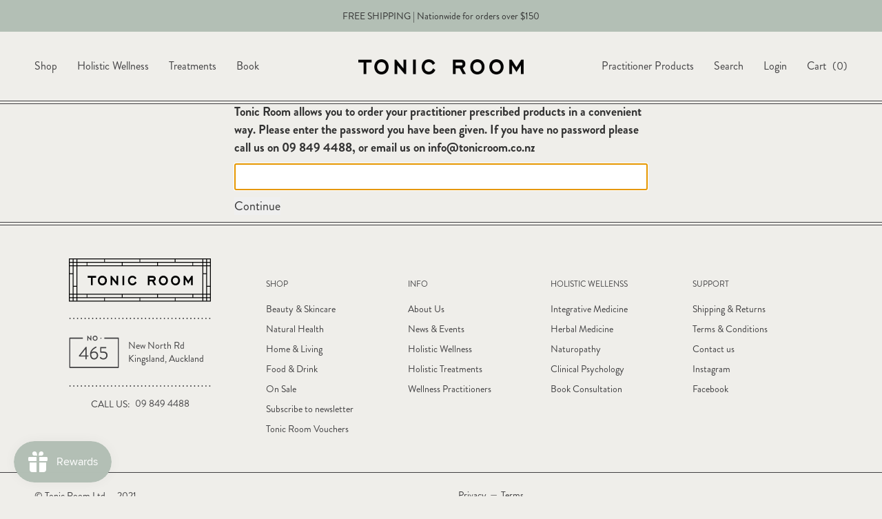

--- FILE ---
content_type: text/html; charset=utf-8
request_url: https://tonicroom.co.nz/products/pure-encap-p5p-50-60cap
body_size: 32197
content:
<!doctype html>
<head>

<meta name="robots" content="noindex" /><script type="application/vnd.locksmith+json" data-locksmith>{"version":"v254","locked":true,"initialized":false,"scope":"product","access_granted":false,"access_denied":true,"requires_customer":false,"manual_lock":false,"remote_lock":true,"has_timeout":false,"remote_rendered":null,"hide_resource":false,"hide_links_to_resource":false,"transparent":true,"locks":{"all":[580536],"opened":[]},"keys":[],"keys_signature":"668d47f30293b4fd96c7ee622763d31cf314ba3858ad1c79a85d4d65ea605d0a","state":{"template":"product","theme":158836555981,"product":"pure-encap-p5p-50-60cap","collection":"practitioner-products","page":null,"blog":null,"article":null,"app":null},"now":1768907422,"path":"\/collections\/practitioner-products\/products\/pure-encap-p5p-50-60cap","locale_root_url":"\/","canonical_url":"https:\/\/tonicroom.co.nz\/products\/pure-encap-p5p-50-60cap","customer_id":null,"customer_id_signature":"668d47f30293b4fd96c7ee622763d31cf314ba3858ad1c79a85d4d65ea605d0a","cart":null}</script><script data-locksmith>!function(){undefined;!function(){var s=window.Locksmith={},e=document.querySelector('script[type="application/vnd.locksmith+json"]'),n=e&&e.innerHTML;if(s.state={},s.util={},s.loading=!1,n)try{s.state=JSON.parse(n)}catch(d){}if(document.addEventListener&&document.querySelector){var o,a,i,t=[76,79,67,75,83,77,73,84,72,49,49],c=function(){a=t.slice(0)},l="style",r=function(e){e&&27!==e.keyCode&&"click"!==e.type||(document.removeEventListener("keydown",r),document.removeEventListener("click",r),o&&document.body.removeChild(o),o=null)};c(),document.addEventListener("keyup",function(e){if(e.keyCode===a[0]){if(clearTimeout(i),a.shift(),0<a.length)return void(i=setTimeout(c,1e3));c(),r(),(o=document.createElement("div"))[l].width="50%",o[l].maxWidth="1000px",o[l].height="85%",o[l].border="1px rgba(0, 0, 0, 0.2) solid",o[l].background="rgba(255, 255, 255, 0.99)",o[l].borderRadius="4px",o[l].position="fixed",o[l].top="50%",o[l].left="50%",o[l].transform="translateY(-50%) translateX(-50%)",o[l].boxShadow="0 2px 5px rgba(0, 0, 0, 0.3), 0 0 100vh 100vw rgba(0, 0, 0, 0.5)",o[l].zIndex="2147483645";var t=document.createElement("textarea");t.value=JSON.stringify(JSON.parse(n),null,2),t[l].border="none",t[l].display="block",t[l].boxSizing="border-box",t[l].width="100%",t[l].height="100%",t[l].background="transparent",t[l].padding="22px",t[l].fontFamily="monospace",t[l].fontSize="14px",t[l].color="#333",t[l].resize="none",t[l].outline="none",t.readOnly=!0,o.appendChild(t),document.body.appendChild(o),t.addEventListener("click",function(e){e.stopImmediatePropagation()}),t.select(),document.addEventListener("keydown",r),document.addEventListener("click",r)}})}s.isEmbedded=-1!==window.location.search.indexOf("_ab=0&_fd=0&_sc=1"),s.path=s.state.path||window.location.pathname,s.basePath=s.state.locale_root_url.concat("/apps/locksmith").replace(/^\/\//,"/"),s.reloading=!1,s.util.console=window.console||{log:function(){},error:function(){}},s.util.makeUrl=function(e,t){var n,o=s.basePath+e,a=[],i=s.cache();for(n in i)a.push(n+"="+encodeURIComponent(i[n]));for(n in t)a.push(n+"="+encodeURIComponent(t[n]));return s.state.customer_id&&(a.push("customer_id="+encodeURIComponent(s.state.customer_id)),a.push("customer_id_signature="+encodeURIComponent(s.state.customer_id_signature))),o+=(-1===o.indexOf("?")?"?":"&")+a.join("&")},s._initializeCallbacks=[],s.on=function(e,t){if("initialize"!==e)throw'Locksmith.on() currently only supports the "initialize" event';s._initializeCallbacks.push(t)},s.initializeSession=function(e){if(!s.isEmbedded){var t=!1,n=!0,o=!0;(e=e||{}).silent&&(o=n=!(t=!0)),s.ping({silent:t,spinner:n,reload:o,callback:function(){s._initializeCallbacks.forEach(function(e){e()})}})}},s.cache=function(e){var t={};try{var n=function a(e){return(document.cookie.match("(^|; )"+e+"=([^;]*)")||0)[2]};t=JSON.parse(decodeURIComponent(n("locksmith-params")||"{}"))}catch(d){}if(e){for(var o in e)t[o]=e[o];document.cookie="locksmith-params=; expires=Thu, 01 Jan 1970 00:00:00 GMT; path=/",document.cookie="locksmith-params="+encodeURIComponent(JSON.stringify(t))+"; path=/"}return t},s.cache.cart=s.state.cart,s.cache.cartLastSaved=null,s.params=s.cache(),s.util.reload=function(){s.reloading=!0;try{window.location.href=window.location.href.replace(/#.*/,"")}catch(d){s.util.console.error("Preferred reload method failed",d),window.location.reload()}},s.cache.saveCart=function(e){if(!s.cache.cart||s.cache.cart===s.cache.cartLastSaved)return e?e():null;var t=s.cache.cartLastSaved;s.cache.cartLastSaved=s.cache.cart,fetch("/cart/update.js",{method:"POST",headers:{"Content-Type":"application/json",Accept:"application/json"},body:JSON.stringify({attributes:{locksmith:s.cache.cart}})}).then(function(e){if(!e.ok)throw new Error("Cart update failed: "+e.status);return e.json()}).then(function(){e&&e()})["catch"](function(e){if(s.cache.cartLastSaved=t,!s.reloading)throw e})},s.util.spinnerHTML='<style>body{background:#FFF}@keyframes spin{from{transform:rotate(0deg)}to{transform:rotate(360deg)}}#loading{display:flex;width:100%;height:50vh;color:#777;align-items:center;justify-content:center}#loading .spinner{display:block;animation:spin 600ms linear infinite;position:relative;width:50px;height:50px}#loading .spinner-ring{stroke:currentColor;stroke-dasharray:100%;stroke-width:2px;stroke-linecap:round;fill:none}</style><div id="loading"><div class="spinner"><svg width="100%" height="100%"><svg preserveAspectRatio="xMinYMin"><circle class="spinner-ring" cx="50%" cy="50%" r="45%"></circle></svg></svg></div></div>',s.util.clobberBody=function(e){document.body.innerHTML=e},s.util.clobberDocument=function(e){e.responseText&&(e=e.responseText),document.documentElement&&document.removeChild(document.documentElement);var t=document.open("text/html","replace");t.writeln(e),t.close(),setTimeout(function(){var e=t.querySelector("[autofocus]");e&&e.focus()},100)},s.util.serializeForm=function(e){if(e&&"FORM"===e.nodeName){var t,n,o={};for(t=e.elements.length-1;0<=t;t-=1)if(""!==e.elements[t].name)switch(e.elements[t].nodeName){case"INPUT":switch(e.elements[t].type){default:case"text":case"hidden":case"password":case"button":case"reset":case"submit":o[e.elements[t].name]=e.elements[t].value;break;case"checkbox":case"radio":e.elements[t].checked&&(o[e.elements[t].name]=e.elements[t].value);break;case"file":}break;case"TEXTAREA":o[e.elements[t].name]=e.elements[t].value;break;case"SELECT":switch(e.elements[t].type){case"select-one":o[e.elements[t].name]=e.elements[t].value;break;case"select-multiple":for(n=e.elements[t].options.length-1;0<=n;n-=1)e.elements[t].options[n].selected&&(o[e.elements[t].name]=e.elements[t].options[n].value)}break;case"BUTTON":switch(e.elements[t].type){case"reset":case"submit":case"button":o[e.elements[t].name]=e.elements[t].value}}return o}},s.util.on=function(e,i,s,t){t=t||document;var c="locksmith-"+e+i,n=function(e){var t=e.target,n=e.target.parentElement,o=t&&t.className&&(t.className.baseVal||t.className)||"",a=n&&n.className&&(n.className.baseVal||n.className)||"";("string"==typeof o&&-1!==o.split(/\s+/).indexOf(i)||"string"==typeof a&&-1!==a.split(/\s+/).indexOf(i))&&!e[c]&&(e[c]=!0,s(e))};t.attachEvent?t.attachEvent(e,n):t.addEventListener(e,n,!1)},s.util.enableActions=function(e){s.util.on("click","locksmith-action",function(e){e.preventDefault();var t=e.target;t.dataset.confirmWith&&!confirm(t.dataset.confirmWith)||(t.disabled=!0,t.innerText=t.dataset.disableWith,s.post("/action",t.dataset.locksmithParams,{spinner:!1,type:"text",success:function(e){(e=JSON.parse(e.responseText)).message&&alert(e.message),s.util.reload()}}))},e)},s.util.inject=function(e,t){var n=["data","locksmith","append"];if(-1!==t.indexOf(n.join("-"))){var o=document.createElement("div");o.innerHTML=t,e.appendChild(o)}else e.innerHTML=t;var a,i,s=e.querySelectorAll("script");for(i=0;i<s.length;++i){a=s[i];var c=document.createElement("script");if(a.type&&(c.type=a.type),a.src)c.src=a.src;else{var l=document.createTextNode(a.innerHTML);c.appendChild(l)}e.appendChild(c)}var r=e.querySelector("[autofocus]");r&&r.focus()},s.post=function(e,t,n){!1!==(n=n||{}).spinner&&s.util.clobberBody(s.util.spinnerHTML);var o={};n.container===document?(o.layout=1,n.success=function(e){s.util.clobberDocument(e)}):n.container&&(o.layout=0,n.success=function(e){var t=document.getElementById(n.container);s.util.inject(t,e),t.id===t.firstChild.id&&t.parentElement.replaceChild(t.firstChild,t)}),n.form_type&&(t.form_type=n.form_type),n.include_layout_classes!==undefined&&(t.include_layout_classes=n.include_layout_classes),n.lock_id!==undefined&&(t.lock_id=n.lock_id),s.loading=!0;var a=s.util.makeUrl(e,o),i="json"===n.type||"text"===n.type;fetch(a,{method:"POST",headers:{"Content-Type":"application/json",Accept:i?"application/json":"text/html"},body:JSON.stringify(t)}).then(function(e){if(!e.ok)throw new Error("Request failed: "+e.status);return e.text()}).then(function(e){var t=n.success||s.util.clobberDocument;t(i?{responseText:e}:e)})["catch"](function(e){if(!s.reloading)if("dashboard.weglot.com"!==window.location.host){if(!n.silent)throw alert("Something went wrong! Please refresh and try again."),e;console.error(e)}else console.error(e)})["finally"](function(){s.loading=!1})},s.postResource=function(e,t){e.path=s.path,e.search=window.location.search,e.state=s.state,e.passcode&&(e.passcode=e.passcode.trim()),e.email&&(e.email=e.email.trim()),e.state.cart=s.cache.cart,e.locksmith_json=s.jsonTag,e.locksmith_json_signature=s.jsonTagSignature,s.post("/resource",e,t)},s.ping=function(e){if(!s.isEmbedded){e=e||{};var t=function(){e.reload?s.util.reload():"function"==typeof e.callback&&e.callback()};s.post("/ping",{path:s.path,search:window.location.search,state:s.state},{spinner:!!e.spinner,silent:"undefined"==typeof e.silent||e.silent,type:"text",success:function(e){e&&e.responseText?((e=JSON.parse(e.responseText)).messages&&0<e.messages.length&&s.showMessages(e.messages),e.cart&&s.cache.cart!==e.cart?(s.cache.cart=e.cart,s.cache.saveCart(function(){t(),e.cart&&e.cart.match(/^.+:/)&&s.util.reload()})):t()):console.error("[Locksmith] Invalid result in ping callback:",e)}})}},s.timeoutMonitor=function(){var e=s.cache.cart;s.ping({callback:function(){e!==s.cache.cart||setTimeout(function(){s.timeoutMonitor()},6e4)}})},s.showMessages=function(e){var t=document.createElement("div");t.style.position="fixed",t.style.left=0,t.style.right=0,t.style.bottom="-50px",t.style.opacity=0,t.style.background="#191919",t.style.color="#ddd",t.style.transition="bottom 0.2s, opacity 0.2s",t.style.zIndex=999999,t.innerHTML="        <style>          .locksmith-ab .locksmith-b { display: none; }          .locksmith-ab.toggled .locksmith-b { display: flex; }          .locksmith-ab.toggled .locksmith-a { display: none; }          .locksmith-flex { display: flex; flex-wrap: wrap; justify-content: space-between; align-items: center; padding: 10px 20px; }          .locksmith-message + .locksmith-message { border-top: 1px #555 solid; }          .locksmith-message a { color: inherit; font-weight: bold; }          .locksmith-message a:hover { color: inherit; opacity: 0.8; }          a.locksmith-ab-toggle { font-weight: inherit; text-decoration: underline; }          .locksmith-text { flex-grow: 1; }          .locksmith-cta { flex-grow: 0; text-align: right; }          .locksmith-cta button { transform: scale(0.8); transform-origin: left; }          .locksmith-cta > * { display: block; }          .locksmith-cta > * + * { margin-top: 10px; }          .locksmith-message a.locksmith-close { flex-grow: 0; text-decoration: none; margin-left: 15px; font-size: 30px; font-family: monospace; display: block; padding: 2px 10px; }                    @media screen and (max-width: 600px) {            .locksmith-wide-only { display: none !important; }            .locksmith-flex { padding: 0 15px; }            .locksmith-flex > * { margin-top: 5px; margin-bottom: 5px; }            .locksmith-cta { text-align: left; }          }                    @media screen and (min-width: 601px) {            .locksmith-narrow-only { display: none !important; }          }        </style>      "+e.map(function(e){return'<div class="locksmith-message">'+e+"</div>"}).join(""),document.body.appendChild(t),document.body.style.position="relative",document.body.parentElement.style.paddingBottom=t.offsetHeight+"px",setTimeout(function(){t.style.bottom=0,t.style.opacity=1},50),s.util.on("click","locksmith-ab-toggle",function(e){e.preventDefault();for(var t=e.target.parentElement;-1===t.className.split(" ").indexOf("locksmith-ab");)t=t.parentElement;-1!==t.className.split(" ").indexOf("toggled")?t.className=t.className.replace("toggled",""):t.className=t.className+" toggled"}),s.util.enableActions(t)}}()}();</script>
      <script data-locksmith>Locksmith.cache.cart=null</script>

  <script data-locksmith>Locksmith.jsonTag="{\"version\":\"v254\",\"locked\":true,\"initialized\":false,\"scope\":\"product\",\"access_granted\":false,\"access_denied\":true,\"requires_customer\":false,\"manual_lock\":false,\"remote_lock\":true,\"has_timeout\":false,\"remote_rendered\":null,\"hide_resource\":false,\"hide_links_to_resource\":false,\"transparent\":true,\"locks\":{\"all\":[580536],\"opened\":[]},\"keys\":[],\"keys_signature\":\"668d47f30293b4fd96c7ee622763d31cf314ba3858ad1c79a85d4d65ea605d0a\",\"state\":{\"template\":\"product\",\"theme\":158836555981,\"product\":\"pure-encap-p5p-50-60cap\",\"collection\":\"practitioner-products\",\"page\":null,\"blog\":null,\"article\":null,\"app\":null},\"now\":1768907422,\"path\":\"\\\/collections\\\/practitioner-products\\\/products\\\/pure-encap-p5p-50-60cap\",\"locale_root_url\":\"\\\/\",\"canonical_url\":\"https:\\\/\\\/tonicroom.co.nz\\\/products\\\/pure-encap-p5p-50-60cap\",\"customer_id\":null,\"customer_id_signature\":\"668d47f30293b4fd96c7ee622763d31cf314ba3858ad1c79a85d4d65ea605d0a\",\"cart\":null}";Locksmith.jsonTagSignature="2397561e8eb06bff4423ffb27c65aecfb1af9db65e9d5ceb832700a9ec34423f"</script>
<!-- Global site tag (gtag.js) - Google Analytics -->
<script async src="https://www.googletagmanager.com/gtag/js?id=G-BJ0FTZTGJH"></script>
<script>
  window.dataLayer = window.dataLayer || [];
  function gtag(){dataLayer.push(arguments);}
  gtag('js', new Date());

  gtag('config', 'G-BJ0FTZTGJH');
</script>
  
  <title>Tonic Room: Home | Natural Health & Beauty</title>
  <meta charset="utf-8">
  <meta content="width=device-width, initial-scale=1" name="viewport">
  <meta http-equiv="X-UA-Compatible" content="IE=edge,chrome=1"><meta name="description"
  content="Natural health and beauty boutique. Book a consultation, a luxury bespoke facial and shop our extensive range of cult organic beauty brands." />
<link rel="canonical" href="https://tonicroom.co.nz/products/pure-encap-p5p-50-60cap">
  <link rel="shortcut icon" href="//tonicroom.co.nz/cdn/shop/t/15/assets/favicon.png?v=55746767701610595071743647064">
  <meta name="viewport" content="width=device-width,initial-scale=1,shrink-to-fit=no">
  <script>window.performance && window.performance.mark && window.performance.mark('shopify.content_for_header.start');</script><meta name="facebook-domain-verification" content="1k5h7qjmchhuw5lehrn7i8jak3tve1">
<meta name="google-site-verification" content="1VgGm3q8BhNtn1dNiW8OZQOEFjXVcG1LtA9-4bzbKUA">
<meta id="shopify-digital-wallet" name="shopify-digital-wallet" content="/54899343565/digital_wallets/dialog">
<link href="https://tonicroom.co.nz/products/pure-encap-p5p-50-60cap">
<script async="async" src="/checkouts/internal/preloads.js?locale=en-NZ"></script>
<script id="shopify-features" type="application/json">{"accessToken":"58ec1dca0701647ade6044303d4661da","betas":["rich-media-storefront-analytics"],"domain":"tonicroom.co.nz","predictiveSearch":true,"shopId":54899343565,"locale":"en"}</script>
<script>var Shopify = Shopify || {};
Shopify.shop = "the-tonic-room.myshopify.com";
Shopify.locale = "en";
Shopify.currency = {"active":"NZD","rate":"1.0"};
Shopify.country = "NZ";
Shopify.theme = {"name":"TonicRoom - April 3 2025 update to add-to-cart ","id":158836555981,"schema_name":"Themekit template theme","schema_version":"1.0.0","theme_store_id":null,"role":"main"};
Shopify.theme.handle = "null";
Shopify.theme.style = {"id":null,"handle":null};
Shopify.cdnHost = "tonicroom.co.nz/cdn";
Shopify.routes = Shopify.routes || {};
Shopify.routes.root = "/";</script>
<script type="module">!function(o){(o.Shopify=o.Shopify||{}).modules=!0}(window);</script>
<script>!function(o){function n(){var o=[];function n(){o.push(Array.prototype.slice.apply(arguments))}return n.q=o,n}var t=o.Shopify=o.Shopify||{};t.loadFeatures=n(),t.autoloadFeatures=n()}(window);</script>
<script id="shop-js-analytics" type="application/json">{"pageType":"product"}</script>
<script defer="defer" async type="module" src="//tonicroom.co.nz/cdn/shopifycloud/shop-js/modules/v2/client.init-shop-cart-sync_BApSsMSl.en.esm.js"></script>
<script defer="defer" async type="module" src="//tonicroom.co.nz/cdn/shopifycloud/shop-js/modules/v2/chunk.common_CBoos6YZ.esm.js"></script>
<script type="module">
  await import("//tonicroom.co.nz/cdn/shopifycloud/shop-js/modules/v2/client.init-shop-cart-sync_BApSsMSl.en.esm.js");
await import("//tonicroom.co.nz/cdn/shopifycloud/shop-js/modules/v2/chunk.common_CBoos6YZ.esm.js");

  window.Shopify.SignInWithShop?.initShopCartSync?.({"fedCMEnabled":true,"windoidEnabled":true});

</script>
<script>(function() {
  var isLoaded = false;
  function asyncLoad() {
    if (isLoaded) return;
    isLoaded = true;
    var urls = ["https:\/\/js.smile.io\/v1\/smile-shopify.js?shop=the-tonic-room.myshopify.com","https:\/\/chimpstatic.com\/mcjs-connected\/js\/users\/f213988259a6cc3e1391461ce\/85d1e5fa45a9673da7826a44f.js?shop=the-tonic-room.myshopify.com"];
    for (var i = 0; i < urls.length; i++) {
      var s = document.createElement('script');
      s.type = 'text/javascript';
      s.async = true;
      s.src = urls[i];
      var x = document.getElementsByTagName('script')[0];
      x.parentNode.insertBefore(s, x);
    }
  };
  if(window.attachEvent) {
    window.attachEvent('onload', asyncLoad);
  } else {
    window.addEventListener('load', asyncLoad, false);
  }
})();</script>
<script id="__st">var __st={"a":54899343565,"offset":46800,"reqid":"fdb3d1f7-f431-42bc-a8c9-204409188154-1768907422","pageurl":"tonicroom.co.nz\/products\/pure-encap-p5p-50-60cap","u":"15c9e143cd0e","p":"product","rtyp":"product","rid":8885992816845};</script>
<script>window.ShopifyPaypalV4VisibilityTracking = true;</script>
<script id="captcha-bootstrap">!function(){'use strict';const t='contact',e='account',n='new_comment',o=[[t,t],['blogs',n],['comments',n],[t,'customer']],c=[[e,'customer_login'],[e,'guest_login'],[e,'recover_customer_password'],[e,'create_customer']],r=t=>t.map((([t,e])=>`form[action*='/${t}']:not([data-nocaptcha='true']) input[name='form_type'][value='${e}']`)).join(','),a=t=>()=>t?[...document.querySelectorAll(t)].map((t=>t.form)):[];function s(){const t=[...o],e=r(t);return a(e)}const i='password',u='form_key',d=['recaptcha-v3-token','g-recaptcha-response','h-captcha-response',i],f=()=>{try{return window.sessionStorage}catch{return}},m='__shopify_v',_=t=>t.elements[u];function p(t,e,n=!1){try{const o=window.sessionStorage,c=JSON.parse(o.getItem(e)),{data:r}=function(t){const{data:e,action:n}=t;return t[m]||n?{data:e,action:n}:{data:t,action:n}}(c);for(const[e,n]of Object.entries(r))t.elements[e]&&(t.elements[e].value=n);n&&o.removeItem(e)}catch(o){console.error('form repopulation failed',{error:o})}}const l='form_type',E='cptcha';function T(t){t.dataset[E]=!0}const w=window,h=w.document,L='Shopify',v='ce_forms',y='captcha';let A=!1;((t,e)=>{const n=(g='f06e6c50-85a8-45c8-87d0-21a2b65856fe',I='https://cdn.shopify.com/shopifycloud/storefront-forms-hcaptcha/ce_storefront_forms_captcha_hcaptcha.v1.5.2.iife.js',D={infoText:'Protected by hCaptcha',privacyText:'Privacy',termsText:'Terms'},(t,e,n)=>{const o=w[L][v],c=o.bindForm;if(c)return c(t,g,e,D).then(n);var r;o.q.push([[t,g,e,D],n]),r=I,A||(h.body.append(Object.assign(h.createElement('script'),{id:'captcha-provider',async:!0,src:r})),A=!0)});var g,I,D;w[L]=w[L]||{},w[L][v]=w[L][v]||{},w[L][v].q=[],w[L][y]=w[L][y]||{},w[L][y].protect=function(t,e){n(t,void 0,e),T(t)},Object.freeze(w[L][y]),function(t,e,n,w,h,L){const[v,y,A,g]=function(t,e,n){const i=e?o:[],u=t?c:[],d=[...i,...u],f=r(d),m=r(i),_=r(d.filter((([t,e])=>n.includes(e))));return[a(f),a(m),a(_),s()]}(w,h,L),I=t=>{const e=t.target;return e instanceof HTMLFormElement?e:e&&e.form},D=t=>v().includes(t);t.addEventListener('submit',(t=>{const e=I(t);if(!e)return;const n=D(e)&&!e.dataset.hcaptchaBound&&!e.dataset.recaptchaBound,o=_(e),c=g().includes(e)&&(!o||!o.value);(n||c)&&t.preventDefault(),c&&!n&&(function(t){try{if(!f())return;!function(t){const e=f();if(!e)return;const n=_(t);if(!n)return;const o=n.value;o&&e.removeItem(o)}(t);const e=Array.from(Array(32),(()=>Math.random().toString(36)[2])).join('');!function(t,e){_(t)||t.append(Object.assign(document.createElement('input'),{type:'hidden',name:u})),t.elements[u].value=e}(t,e),function(t,e){const n=f();if(!n)return;const o=[...t.querySelectorAll(`input[type='${i}']`)].map((({name:t})=>t)),c=[...d,...o],r={};for(const[a,s]of new FormData(t).entries())c.includes(a)||(r[a]=s);n.setItem(e,JSON.stringify({[m]:1,action:t.action,data:r}))}(t,e)}catch(e){console.error('failed to persist form',e)}}(e),e.submit())}));const S=(t,e)=>{t&&!t.dataset[E]&&(n(t,e.some((e=>e===t))),T(t))};for(const o of['focusin','change'])t.addEventListener(o,(t=>{const e=I(t);D(e)&&S(e,y())}));const B=e.get('form_key'),M=e.get(l),P=B&&M;t.addEventListener('DOMContentLoaded',(()=>{const t=y();if(P)for(const e of t)e.elements[l].value===M&&p(e,B);[...new Set([...A(),...v().filter((t=>'true'===t.dataset.shopifyCaptcha))])].forEach((e=>S(e,t)))}))}(h,new URLSearchParams(w.location.search),n,t,e,['guest_login'])})(!0,!0)}();</script>
<script integrity="sha256-4kQ18oKyAcykRKYeNunJcIwy7WH5gtpwJnB7kiuLZ1E=" data-source-attribution="shopify.loadfeatures" defer="defer" src="//tonicroom.co.nz/cdn/shopifycloud/storefront/assets/storefront/load_feature-a0a9edcb.js" crossorigin="anonymous"></script>
<script data-source-attribution="shopify.dynamic_checkout.dynamic.init">var Shopify=Shopify||{};Shopify.PaymentButton=Shopify.PaymentButton||{isStorefrontPortableWallets:!0,init:function(){window.Shopify.PaymentButton.init=function(){};var t=document.createElement("script");t.src="https://tonicroom.co.nz/cdn/shopifycloud/portable-wallets/latest/portable-wallets.en.js",t.type="module",document.head.appendChild(t)}};
</script>
<script data-source-attribution="shopify.dynamic_checkout.buyer_consent">
  function portableWalletsHideBuyerConsent(e){var t=document.getElementById("shopify-buyer-consent"),n=document.getElementById("shopify-subscription-policy-button");t&&n&&(t.classList.add("hidden"),t.setAttribute("aria-hidden","true"),n.removeEventListener("click",e))}function portableWalletsShowBuyerConsent(e){var t=document.getElementById("shopify-buyer-consent"),n=document.getElementById("shopify-subscription-policy-button");t&&n&&(t.classList.remove("hidden"),t.removeAttribute("aria-hidden"),n.addEventListener("click",e))}window.Shopify?.PaymentButton&&(window.Shopify.PaymentButton.hideBuyerConsent=portableWalletsHideBuyerConsent,window.Shopify.PaymentButton.showBuyerConsent=portableWalletsShowBuyerConsent);
</script>
<script data-source-attribution="shopify.dynamic_checkout.cart.bootstrap">document.addEventListener("DOMContentLoaded",(function(){function t(){return document.querySelector("shopify-accelerated-checkout-cart, shopify-accelerated-checkout")}if(t())Shopify.PaymentButton.init();else{new MutationObserver((function(e,n){t()&&(Shopify.PaymentButton.init(),n.disconnect())})).observe(document.body,{childList:!0,subtree:!0})}}));
</script>

<script>window.performance && window.performance.mark && window.performance.mark('shopify.content_for_header.end');</script> <!-- Header hook for plugins -->
  <link href="//tonicroom.co.nz/cdn/shop/t/15/assets/application.css?v=162047354655880139091743647064" rel="stylesheet" type="text/css" media="all" />  
  <!-- Exported styles -->
  <link href="//tonicroom.co.nz/cdn/shop/t/15/assets/normalize.css?v=48445716682461949491743647064" rel="stylesheet" type="text/css" media="all" />
  <link href="//tonicroom.co.nz/cdn/shop/t/15/assets/components.css?v=78750951373007870781743647064" rel="stylesheet" type="text/css" media="all" />
  <link href="//tonicroom.co.nz/cdn/shop/t/15/assets/tonicroom.css?v=30950814853457078741743647064" rel="stylesheet" type="text/css" media="all" />

  <!-- Additional styles -->
  <link href="//tonicroom.co.nz/cdn/shop/t/15/assets/buttons.css?v=79806573143458497881743647064" rel="stylesheet" type="text/css" media="all" />
  <link href="//tonicroom.co.nz/cdn/shop/t/15/assets/welcome.css?v=76331073467321429891743647064" rel="stylesheet" type="text/css" media="all" />
  <link href="//tonicroom.co.nz/cdn/shop/t/15/assets/overrides.css?v=33542576220977920501743647064" rel="stylesheet" type="text/css" media="all" />
<link rel="stylesheet" href="https://cdnjs.cloudflare.com/ajax/libs/OwlCarousel2/2.3.4/assets/owl.carousel.min.css"
  integrity="sha256-UhQQ4fxEeABh4JrcmAJ1+16id/1dnlOEVCFOxDef9Lw=" crossorigin="anonymous" />
<link rel="stylesheet" href="https://cdnjs.cloudflare.com/ajax/libs/OwlCarousel2/2.3.4/assets/owl.theme.default.min.css"
  integrity="sha256-kksNxjDRxd/5+jGurZUJd1sdR2v+ClrCl3svESBaJqw=" crossorigin="anonymous" />

<!-- Global site tag (gtag.js) - Google Ads: 848383265 -->
<script async src="https://www.googletagmanager.com/gtag/js?id=AW-848383265"></script>
<script>
  window.dataLayer = window.dataLayer || [];
  function gtag(){dataLayer.push(arguments);}
  gtag('js', new Date());

  gtag('config', 'AW-848383265');
</script>
  
  
  <!-- Google Tag Manager -->
<script>(function(w,d,s,l,i){w[l]=w[l]||[];w[l].push({'gtm.start':
new Date().getTime(),event:'gtm.js'});var f=d.getElementsByTagName(s)[0],
j=d.createElement(s),dl=l!='dataLayer'?'&l='+l:'';j.async=true;j.src=
'https://www.googletagmanager.com/gtm.js?id='+i+dl;f.parentNode.insertBefore(j,f);
})(window,document,'script','dataLayer','GTM-KX8H4QZ');</script>
<!-- End Google Tag Manager -->
  
<!-- Global site tag (gtag.js) - Google Analytics -->
<script async src="https://www.googletagmanager.com/gtag/js?id=UA-208855731-1"></script>
<script>
  window.dataLayer = window.dataLayer || [];
  function gtag(){dataLayer.push(arguments);}
  gtag('js', new Date());

  gtag('config', 'UA-208855731-1');
</script>


<script src="https://cdn.shopify.com/extensions/019bd851-85ed-795f-8647-0f9a2d79de29/smile-io-269/assets/smile-loader.js" type="text/javascript" defer="defer"></script>
<meta property="og:image" content="https://cdn.shopify.com/s/files/1/0548/9934/3565/files/PureEncap.P5P.jpg?v=1741549837" />
<meta property="og:image:secure_url" content="https://cdn.shopify.com/s/files/1/0548/9934/3565/files/PureEncap.P5P.jpg?v=1741549837" />
<meta property="og:image:width" content="1200" />
<meta property="og:image:height" content="1100" />
<link href="https://monorail-edge.shopifysvc.com" rel="dns-prefetch">
<script>(function(){if ("sendBeacon" in navigator && "performance" in window) {try {var session_token_from_headers = performance.getEntriesByType('navigation')[0].serverTiming.find(x => x.name == '_s').description;} catch {var session_token_from_headers = undefined;}var session_cookie_matches = document.cookie.match(/_shopify_s=([^;]*)/);var session_token_from_cookie = session_cookie_matches && session_cookie_matches.length === 2 ? session_cookie_matches[1] : "";var session_token = session_token_from_headers || session_token_from_cookie || "";function handle_abandonment_event(e) {var entries = performance.getEntries().filter(function(entry) {return /monorail-edge.shopifysvc.com/.test(entry.name);});if (!window.abandonment_tracked && entries.length === 0) {window.abandonment_tracked = true;var currentMs = Date.now();var navigation_start = performance.timing.navigationStart;var payload = {shop_id: 54899343565,url: window.location.href,navigation_start,duration: currentMs - navigation_start,session_token,page_type: "product"};window.navigator.sendBeacon("https://monorail-edge.shopifysvc.com/v1/produce", JSON.stringify({schema_id: "online_store_buyer_site_abandonment/1.1",payload: payload,metadata: {event_created_at_ms: currentMs,event_sent_at_ms: currentMs}}));}}window.addEventListener('pagehide', handle_abandonment_event);}}());</script>
<script id="web-pixels-manager-setup">(function e(e,d,r,n,o){if(void 0===o&&(o={}),!Boolean(null===(a=null===(i=window.Shopify)||void 0===i?void 0:i.analytics)||void 0===a?void 0:a.replayQueue)){var i,a;window.Shopify=window.Shopify||{};var t=window.Shopify;t.analytics=t.analytics||{};var s=t.analytics;s.replayQueue=[],s.publish=function(e,d,r){return s.replayQueue.push([e,d,r]),!0};try{self.performance.mark("wpm:start")}catch(e){}var l=function(){var e={modern:/Edge?\/(1{2}[4-9]|1[2-9]\d|[2-9]\d{2}|\d{4,})\.\d+(\.\d+|)|Firefox\/(1{2}[4-9]|1[2-9]\d|[2-9]\d{2}|\d{4,})\.\d+(\.\d+|)|Chrom(ium|e)\/(9{2}|\d{3,})\.\d+(\.\d+|)|(Maci|X1{2}).+ Version\/(15\.\d+|(1[6-9]|[2-9]\d|\d{3,})\.\d+)([,.]\d+|)( \(\w+\)|)( Mobile\/\w+|) Safari\/|Chrome.+OPR\/(9{2}|\d{3,})\.\d+\.\d+|(CPU[ +]OS|iPhone[ +]OS|CPU[ +]iPhone|CPU IPhone OS|CPU iPad OS)[ +]+(15[._]\d+|(1[6-9]|[2-9]\d|\d{3,})[._]\d+)([._]\d+|)|Android:?[ /-](13[3-9]|1[4-9]\d|[2-9]\d{2}|\d{4,})(\.\d+|)(\.\d+|)|Android.+Firefox\/(13[5-9]|1[4-9]\d|[2-9]\d{2}|\d{4,})\.\d+(\.\d+|)|Android.+Chrom(ium|e)\/(13[3-9]|1[4-9]\d|[2-9]\d{2}|\d{4,})\.\d+(\.\d+|)|SamsungBrowser\/([2-9]\d|\d{3,})\.\d+/,legacy:/Edge?\/(1[6-9]|[2-9]\d|\d{3,})\.\d+(\.\d+|)|Firefox\/(5[4-9]|[6-9]\d|\d{3,})\.\d+(\.\d+|)|Chrom(ium|e)\/(5[1-9]|[6-9]\d|\d{3,})\.\d+(\.\d+|)([\d.]+$|.*Safari\/(?![\d.]+ Edge\/[\d.]+$))|(Maci|X1{2}).+ Version\/(10\.\d+|(1[1-9]|[2-9]\d|\d{3,})\.\d+)([,.]\d+|)( \(\w+\)|)( Mobile\/\w+|) Safari\/|Chrome.+OPR\/(3[89]|[4-9]\d|\d{3,})\.\d+\.\d+|(CPU[ +]OS|iPhone[ +]OS|CPU[ +]iPhone|CPU IPhone OS|CPU iPad OS)[ +]+(10[._]\d+|(1[1-9]|[2-9]\d|\d{3,})[._]\d+)([._]\d+|)|Android:?[ /-](13[3-9]|1[4-9]\d|[2-9]\d{2}|\d{4,})(\.\d+|)(\.\d+|)|Mobile Safari.+OPR\/([89]\d|\d{3,})\.\d+\.\d+|Android.+Firefox\/(13[5-9]|1[4-9]\d|[2-9]\d{2}|\d{4,})\.\d+(\.\d+|)|Android.+Chrom(ium|e)\/(13[3-9]|1[4-9]\d|[2-9]\d{2}|\d{4,})\.\d+(\.\d+|)|Android.+(UC? ?Browser|UCWEB|U3)[ /]?(15\.([5-9]|\d{2,})|(1[6-9]|[2-9]\d|\d{3,})\.\d+)\.\d+|SamsungBrowser\/(5\.\d+|([6-9]|\d{2,})\.\d+)|Android.+MQ{2}Browser\/(14(\.(9|\d{2,})|)|(1[5-9]|[2-9]\d|\d{3,})(\.\d+|))(\.\d+|)|K[Aa][Ii]OS\/(3\.\d+|([4-9]|\d{2,})\.\d+)(\.\d+|)/},d=e.modern,r=e.legacy,n=navigator.userAgent;return n.match(d)?"modern":n.match(r)?"legacy":"unknown"}(),u="modern"===l?"modern":"legacy",c=(null!=n?n:{modern:"",legacy:""})[u],f=function(e){return[e.baseUrl,"/wpm","/b",e.hashVersion,"modern"===e.buildTarget?"m":"l",".js"].join("")}({baseUrl:d,hashVersion:r,buildTarget:u}),m=function(e){var d=e.version,r=e.bundleTarget,n=e.surface,o=e.pageUrl,i=e.monorailEndpoint;return{emit:function(e){var a=e.status,t=e.errorMsg,s=(new Date).getTime(),l=JSON.stringify({metadata:{event_sent_at_ms:s},events:[{schema_id:"web_pixels_manager_load/3.1",payload:{version:d,bundle_target:r,page_url:o,status:a,surface:n,error_msg:t},metadata:{event_created_at_ms:s}}]});if(!i)return console&&console.warn&&console.warn("[Web Pixels Manager] No Monorail endpoint provided, skipping logging."),!1;try{return self.navigator.sendBeacon.bind(self.navigator)(i,l)}catch(e){}var u=new XMLHttpRequest;try{return u.open("POST",i,!0),u.setRequestHeader("Content-Type","text/plain"),u.send(l),!0}catch(e){return console&&console.warn&&console.warn("[Web Pixels Manager] Got an unhandled error while logging to Monorail."),!1}}}}({version:r,bundleTarget:l,surface:e.surface,pageUrl:self.location.href,monorailEndpoint:e.monorailEndpoint});try{o.browserTarget=l,function(e){var d=e.src,r=e.async,n=void 0===r||r,o=e.onload,i=e.onerror,a=e.sri,t=e.scriptDataAttributes,s=void 0===t?{}:t,l=document.createElement("script"),u=document.querySelector("head"),c=document.querySelector("body");if(l.async=n,l.src=d,a&&(l.integrity=a,l.crossOrigin="anonymous"),s)for(var f in s)if(Object.prototype.hasOwnProperty.call(s,f))try{l.dataset[f]=s[f]}catch(e){}if(o&&l.addEventListener("load",o),i&&l.addEventListener("error",i),u)u.appendChild(l);else{if(!c)throw new Error("Did not find a head or body element to append the script");c.appendChild(l)}}({src:f,async:!0,onload:function(){if(!function(){var e,d;return Boolean(null===(d=null===(e=window.Shopify)||void 0===e?void 0:e.analytics)||void 0===d?void 0:d.initialized)}()){var d=window.webPixelsManager.init(e)||void 0;if(d){var r=window.Shopify.analytics;r.replayQueue.forEach((function(e){var r=e[0],n=e[1],o=e[2];d.publishCustomEvent(r,n,o)})),r.replayQueue=[],r.publish=d.publishCustomEvent,r.visitor=d.visitor,r.initialized=!0}}},onerror:function(){return m.emit({status:"failed",errorMsg:"".concat(f," has failed to load")})},sri:function(e){var d=/^sha384-[A-Za-z0-9+/=]+$/;return"string"==typeof e&&d.test(e)}(c)?c:"",scriptDataAttributes:o}),m.emit({status:"loading"})}catch(e){m.emit({status:"failed",errorMsg:(null==e?void 0:e.message)||"Unknown error"})}}})({shopId: 54899343565,storefrontBaseUrl: "https://tonicroom.co.nz",extensionsBaseUrl: "https://extensions.shopifycdn.com/cdn/shopifycloud/web-pixels-manager",monorailEndpoint: "https://monorail-edge.shopifysvc.com/unstable/produce_batch",surface: "storefront-renderer",enabledBetaFlags: ["2dca8a86"],webPixelsConfigList: [{"id":"487162061","configuration":"{\"config\":\"{\\\"google_tag_ids\\\":[\\\"G-5WZCPR2G21\\\",\\\"AW-848383265\\\",\\\"GT-T5P2KPNX\\\"],\\\"target_country\\\":\\\"NZ\\\",\\\"gtag_events\\\":[{\\\"type\\\":\\\"begin_checkout\\\",\\\"action_label\\\":[\\\"G-5WZCPR2G21\\\",\\\"AW-848383265\\\/6vHKCJb6xJQbEKGaxZQD\\\"]},{\\\"type\\\":\\\"search\\\",\\\"action_label\\\":[\\\"G-5WZCPR2G21\\\",\\\"AW-848383265\\\/EqF9CPur0ZQbEKGaxZQD\\\"]},{\\\"type\\\":\\\"view_item\\\",\\\"action_label\\\":[\\\"G-5WZCPR2G21\\\",\\\"AW-848383265\\\/chnzCPir0ZQbEKGaxZQD\\\",\\\"MC-0SZWQYTRGP\\\"]},{\\\"type\\\":\\\"purchase\\\",\\\"action_label\\\":[\\\"G-5WZCPR2G21\\\",\\\"AW-848383265\\\/f5pqCJP6xJQbEKGaxZQD\\\",\\\"MC-0SZWQYTRGP\\\"]},{\\\"type\\\":\\\"page_view\\\",\\\"action_label\\\":[\\\"G-5WZCPR2G21\\\",\\\"AW-848383265\\\/1smpCP2q0ZQbEKGaxZQD\\\",\\\"MC-0SZWQYTRGP\\\"]},{\\\"type\\\":\\\"add_payment_info\\\",\\\"action_label\\\":[\\\"G-5WZCPR2G21\\\",\\\"AW-848383265\\\/iVSwCP6r0ZQbEKGaxZQD\\\"]},{\\\"type\\\":\\\"add_to_cart\\\",\\\"action_label\\\":[\\\"G-5WZCPR2G21\\\",\\\"AW-848383265\\\/rKm3CPqq0ZQbEKGaxZQD\\\"]}],\\\"enable_monitoring_mode\\\":false}\"}","eventPayloadVersion":"v1","runtimeContext":"OPEN","scriptVersion":"b2a88bafab3e21179ed38636efcd8a93","type":"APP","apiClientId":1780363,"privacyPurposes":[],"dataSharingAdjustments":{"protectedCustomerApprovalScopes":["read_customer_address","read_customer_email","read_customer_name","read_customer_personal_data","read_customer_phone"]}},{"id":"100565197","configuration":"{\"pixel_id\":\"731533327595545\",\"pixel_type\":\"facebook_pixel\",\"metaapp_system_user_token\":\"-\"}","eventPayloadVersion":"v1","runtimeContext":"OPEN","scriptVersion":"ca16bc87fe92b6042fbaa3acc2fbdaa6","type":"APP","apiClientId":2329312,"privacyPurposes":["ANALYTICS","MARKETING","SALE_OF_DATA"],"dataSharingAdjustments":{"protectedCustomerApprovalScopes":["read_customer_address","read_customer_email","read_customer_name","read_customer_personal_data","read_customer_phone"]}},{"id":"17400013","eventPayloadVersion":"1","runtimeContext":"LAX","scriptVersion":"1","type":"CUSTOM","privacyPurposes":[],"name":"Google Tag Manager"},{"id":"shopify-app-pixel","configuration":"{}","eventPayloadVersion":"v1","runtimeContext":"STRICT","scriptVersion":"0450","apiClientId":"shopify-pixel","type":"APP","privacyPurposes":["ANALYTICS","MARKETING"]},{"id":"shopify-custom-pixel","eventPayloadVersion":"v1","runtimeContext":"LAX","scriptVersion":"0450","apiClientId":"shopify-pixel","type":"CUSTOM","privacyPurposes":["ANALYTICS","MARKETING"]}],isMerchantRequest: false,initData: {"shop":{"name":"Tonic Room","paymentSettings":{"currencyCode":"NZD"},"myshopifyDomain":"the-tonic-room.myshopify.com","countryCode":"NZ","storefrontUrl":"https:\/\/tonicroom.co.nz"},"customer":null,"cart":null,"checkout":null,"productVariants":[{"price":{"amount":32.0,"currencyCode":"NZD"},"product":{"title":"P5P50 60 caps","vendor":"Pure Encapsulations","id":"8885992816845","untranslatedTitle":"P5P50 60 caps","url":"\/products\/pure-encap-p5p-50-60cap","type":"Vitamins \u0026 Supplements"},"id":"47757577650381","image":{"src":"\/\/tonicroom.co.nz\/cdn\/shop\/files\/PureEncap.P5P.jpg?v=1741549837"},"sku":"909458","title":"Default Title","untranslatedTitle":"Default Title"}],"purchasingCompany":null},},"https://tonicroom.co.nz/cdn","fcfee988w5aeb613cpc8e4bc33m6693e112",{"modern":"","legacy":""},{"shopId":"54899343565","storefrontBaseUrl":"https:\/\/tonicroom.co.nz","extensionBaseUrl":"https:\/\/extensions.shopifycdn.com\/cdn\/shopifycloud\/web-pixels-manager","surface":"storefront-renderer","enabledBetaFlags":"[\"2dca8a86\"]","isMerchantRequest":"false","hashVersion":"fcfee988w5aeb613cpc8e4bc33m6693e112","publish":"custom","events":"[[\"page_viewed\",{}],[\"product_viewed\",{\"productVariant\":{\"price\":{\"amount\":32.0,\"currencyCode\":\"NZD\"},\"product\":{\"title\":\"P5P50 60 caps\",\"vendor\":\"Pure Encapsulations\",\"id\":\"8885992816845\",\"untranslatedTitle\":\"P5P50 60 caps\",\"url\":\"\/products\/pure-encap-p5p-50-60cap\",\"type\":\"Vitamins \u0026 Supplements\"},\"id\":\"47757577650381\",\"image\":{\"src\":\"\/\/tonicroom.co.nz\/cdn\/shop\/files\/PureEncap.P5P.jpg?v=1741549837\"},\"sku\":\"909458\",\"title\":\"Default Title\",\"untranslatedTitle\":\"Default Title\"}}]]"});</script><script>
  window.ShopifyAnalytics = window.ShopifyAnalytics || {};
  window.ShopifyAnalytics.meta = window.ShopifyAnalytics.meta || {};
  window.ShopifyAnalytics.meta.currency = 'NZD';
  var meta = {"product":{"id":8885992816845,"gid":"gid:\/\/shopify\/Product\/8885992816845","vendor":"Pure Encapsulations","type":"Vitamins \u0026 Supplements","handle":"pure-encap-p5p-50-60cap","variants":[{"id":47757577650381,"price":3200,"name":"P5P50 60 caps","public_title":null,"sku":"909458"}],"remote":false},"page":{"pageType":"product","resourceType":"product","resourceId":8885992816845,"requestId":"fdb3d1f7-f431-42bc-a8c9-204409188154-1768907422"}};
  for (var attr in meta) {
    window.ShopifyAnalytics.meta[attr] = meta[attr];
  }
</script>
<script class="analytics">
  (function () {
    var customDocumentWrite = function(content) {
      var jquery = null;

      if (window.jQuery) {
        jquery = window.jQuery;
      } else if (window.Checkout && window.Checkout.$) {
        jquery = window.Checkout.$;
      }

      if (jquery) {
        jquery('body').append(content);
      }
    };

    var hasLoggedConversion = function(token) {
      if (token) {
        return document.cookie.indexOf('loggedConversion=' + token) !== -1;
      }
      return false;
    }

    var setCookieIfConversion = function(token) {
      if (token) {
        var twoMonthsFromNow = new Date(Date.now());
        twoMonthsFromNow.setMonth(twoMonthsFromNow.getMonth() + 2);

        document.cookie = 'loggedConversion=' + token + '; expires=' + twoMonthsFromNow;
      }
    }

    var trekkie = window.ShopifyAnalytics.lib = window.trekkie = window.trekkie || [];
    if (trekkie.integrations) {
      return;
    }
    trekkie.methods = [
      'identify',
      'page',
      'ready',
      'track',
      'trackForm',
      'trackLink'
    ];
    trekkie.factory = function(method) {
      return function() {
        var args = Array.prototype.slice.call(arguments);
        args.unshift(method);
        trekkie.push(args);
        return trekkie;
      };
    };
    for (var i = 0; i < trekkie.methods.length; i++) {
      var key = trekkie.methods[i];
      trekkie[key] = trekkie.factory(key);
    }
    trekkie.load = function(config) {
      trekkie.config = config || {};
      trekkie.config.initialDocumentCookie = document.cookie;
      var first = document.getElementsByTagName('script')[0];
      var script = document.createElement('script');
      script.type = 'text/javascript';
      script.onerror = function(e) {
        var scriptFallback = document.createElement('script');
        scriptFallback.type = 'text/javascript';
        scriptFallback.onerror = function(error) {
                var Monorail = {
      produce: function produce(monorailDomain, schemaId, payload) {
        var currentMs = new Date().getTime();
        var event = {
          schema_id: schemaId,
          payload: payload,
          metadata: {
            event_created_at_ms: currentMs,
            event_sent_at_ms: currentMs
          }
        };
        return Monorail.sendRequest("https://" + monorailDomain + "/v1/produce", JSON.stringify(event));
      },
      sendRequest: function sendRequest(endpointUrl, payload) {
        // Try the sendBeacon API
        if (window && window.navigator && typeof window.navigator.sendBeacon === 'function' && typeof window.Blob === 'function' && !Monorail.isIos12()) {
          var blobData = new window.Blob([payload], {
            type: 'text/plain'
          });

          if (window.navigator.sendBeacon(endpointUrl, blobData)) {
            return true;
          } // sendBeacon was not successful

        } // XHR beacon

        var xhr = new XMLHttpRequest();

        try {
          xhr.open('POST', endpointUrl);
          xhr.setRequestHeader('Content-Type', 'text/plain');
          xhr.send(payload);
        } catch (e) {
          console.log(e);
        }

        return false;
      },
      isIos12: function isIos12() {
        return window.navigator.userAgent.lastIndexOf('iPhone; CPU iPhone OS 12_') !== -1 || window.navigator.userAgent.lastIndexOf('iPad; CPU OS 12_') !== -1;
      }
    };
    Monorail.produce('monorail-edge.shopifysvc.com',
      'trekkie_storefront_load_errors/1.1',
      {shop_id: 54899343565,
      theme_id: 158836555981,
      app_name: "storefront",
      context_url: window.location.href,
      source_url: "//tonicroom.co.nz/cdn/s/trekkie.storefront.cd680fe47e6c39ca5d5df5f0a32d569bc48c0f27.min.js"});

        };
        scriptFallback.async = true;
        scriptFallback.src = '//tonicroom.co.nz/cdn/s/trekkie.storefront.cd680fe47e6c39ca5d5df5f0a32d569bc48c0f27.min.js';
        first.parentNode.insertBefore(scriptFallback, first);
      };
      script.async = true;
      script.src = '//tonicroom.co.nz/cdn/s/trekkie.storefront.cd680fe47e6c39ca5d5df5f0a32d569bc48c0f27.min.js';
      first.parentNode.insertBefore(script, first);
    };
    trekkie.load(
      {"Trekkie":{"appName":"storefront","development":false,"defaultAttributes":{"shopId":54899343565,"isMerchantRequest":null,"themeId":158836555981,"themeCityHash":"7390539406156905069","contentLanguage":"en","currency":"NZD","eventMetadataId":"f9491c7b-a573-40f0-9c3d-b27ba03a7de3"},"isServerSideCookieWritingEnabled":true,"monorailRegion":"shop_domain","enabledBetaFlags":["65f19447"]},"Session Attribution":{},"S2S":{"facebookCapiEnabled":true,"source":"trekkie-storefront-renderer","apiClientId":580111}}
    );

    var loaded = false;
    trekkie.ready(function() {
      if (loaded) return;
      loaded = true;

      window.ShopifyAnalytics.lib = window.trekkie;

      var originalDocumentWrite = document.write;
      document.write = customDocumentWrite;
      try { window.ShopifyAnalytics.merchantGoogleAnalytics.call(this); } catch(error) {};
      document.write = originalDocumentWrite;

      window.ShopifyAnalytics.lib.page(null,{"pageType":"product","resourceType":"product","resourceId":8885992816845,"requestId":"fdb3d1f7-f431-42bc-a8c9-204409188154-1768907422","shopifyEmitted":true});

      var match = window.location.pathname.match(/checkouts\/(.+)\/(thank_you|post_purchase)/)
      var token = match? match[1]: undefined;
      if (!hasLoggedConversion(token)) {
        setCookieIfConversion(token);
        window.ShopifyAnalytics.lib.track("Viewed Product",{"currency":"NZD","variantId":47757577650381,"productId":8885992816845,"productGid":"gid:\/\/shopify\/Product\/8885992816845","name":"P5P50 60 caps","price":"32.00","sku":"909458","brand":"Pure Encapsulations","variant":null,"category":"Vitamins \u0026 Supplements","nonInteraction":true,"remote":false},undefined,undefined,{"shopifyEmitted":true});
      window.ShopifyAnalytics.lib.track("monorail:\/\/trekkie_storefront_viewed_product\/1.1",{"currency":"NZD","variantId":47757577650381,"productId":8885992816845,"productGid":"gid:\/\/shopify\/Product\/8885992816845","name":"P5P50 60 caps","price":"32.00","sku":"909458","brand":"Pure Encapsulations","variant":null,"category":"Vitamins \u0026 Supplements","nonInteraction":true,"remote":false,"referer":"https:\/\/tonicroom.co.nz\/products\/pure-encap-p5p-50-60cap"});
      }
    });


        var eventsListenerScript = document.createElement('script');
        eventsListenerScript.async = true;
        eventsListenerScript.src = "//tonicroom.co.nz/cdn/shopifycloud/storefront/assets/shop_events_listener-3da45d37.js";
        document.getElementsByTagName('head')[0].appendChild(eventsListenerScript);

})();</script>
  <script>
  if (!window.ga || (window.ga && typeof window.ga !== 'function')) {
    window.ga = function ga() {
      (window.ga.q = window.ga.q || []).push(arguments);
      if (window.Shopify && window.Shopify.analytics && typeof window.Shopify.analytics.publish === 'function') {
        window.Shopify.analytics.publish("ga_stub_called", {}, {sendTo: "google_osp_migration"});
      }
      console.error("Shopify's Google Analytics stub called with:", Array.from(arguments), "\nSee https://help.shopify.com/manual/promoting-marketing/pixels/pixel-migration#google for more information.");
    };
    if (window.Shopify && window.Shopify.analytics && typeof window.Shopify.analytics.publish === 'function') {
      window.Shopify.analytics.publish("ga_stub_initialized", {}, {sendTo: "google_osp_migration"});
    }
  }
</script>
<script
  defer
  src="https://tonicroom.co.nz/cdn/shopifycloud/perf-kit/shopify-perf-kit-3.0.4.min.js"
  data-application="storefront-renderer"
  data-shop-id="54899343565"
  data-render-region="gcp-us-central1"
  data-page-type="product"
  data-theme-instance-id="158836555981"
  data-theme-name="Themekit template theme"
  data-theme-version="1.0.0"
  data-monorail-region="shop_domain"
  data-resource-timing-sampling-rate="10"
  data-shs="true"
  data-shs-beacon="true"
  data-shs-export-with-fetch="true"
  data-shs-logs-sample-rate="1"
  data-shs-beacon-endpoint="https://tonicroom.co.nz/api/collect"
></script>
</head>
<body>

    <style>
      .main {
      	padding-top: 149px;
      }
      @media screen and (max-width: 960px) {
        .main {
          padding-top: 100px;
        }
      }
      @media screen and (max-width: 479px) {
        .main {
          padding-top: 100px;
        }
      }
      * {
        -webkit-tap-highlight-color: transparent;
      }
    </style>

  <style>
  .navigation-block {
    position: fixed;
    background-color: #efeeea;
    z-index: 10;
  }
  .nav-menu-tab-content {
    margin-top: -84px;
  }
  @media only screen and (max-width:1024px) {
    .navigation-block {
      height: auto;
    }
  }
@media screen and (max-width: 991px) { 
  /* .navigation-logo {
    width: 167px;
    height: 20px;
  } */
  .nav-menu-tab-content {
    margin-top: 0px;
  }
}
.top-padding-block {
  height: 46px;
}

/* Navigation edits */

.nav-menu-category-card {
  width: 20%;
}
.inner-nav-category-card {
  width: auto;
}
.inner-category-con {
  width: 100%!important;
}
.inner-nav-category-card {
  display: grid;
  grid-template-columns: 1fr;
  padding-bottom: 100px;
}

.nav-menu-close-con {
  width: 100px;
}
.nav-menu-brand-con {
    -webkit-column-count: 5;
    column-count: 5;
    align-content: start;
}
.nav-menu-brand {
  margin-bottom: 12px;
}
.nav-menu-tabs-con {
  width: 90%;
}
.nav-links-space-49px {
  width: 29px;
}
.nav-menu-tabs-con:nth-child(2) {
    overflow: auto;
    height: 100vh;
}
.nav-brand-link {
  height: 18px;
}
  
  
.content{position:relative;}
/*! CSS Used from: Embedded */
@media screen and (max-width: 469px){
.notification-block span{font-size:10px;width:100%;}
}
/*! CSS Used from: Embedded */
.notification-block span{opacity:0;transition:opacity 2s;position:absolute;transform:translate(-50%,-50%);font-size:14px;top:50%;}
.notification-block span.show{opacity:1;}
  
  
  
  .nav-brand-link {
    white-space: nowrap;
  }
  
  @media (min-width: 770px) {
    #brand .nav-menu-brand-con {
      overflow-x: hidden;
      overflow-y: scroll;
    }
  }


  @media (min-width: 992px) {
	#brand {
      overflow-y: scroll;
      overflow-x: hidden;
      height: auto;
      max-height: 70vh;
      max-height: calc(100vh - 200px);
    }
    
    #brand .nav-menu-brand-con {
      height: fit-content;
      overflow: hidden;
    }

  }
  
  
  

  
  
  
</style>


<!-- <div class="top-padding-block"></div> -->
<div class="section-base top-fixed-block">

<style>

/* .section-base.top-fixed-block {
  position: fixed;
  left: 0%;
  top: 0%;
  right: 0%;
  bottom: auto;
  z-index: 1001;
  width: 100%;
  padding-right: 0px;
  padding-left: 0px;
  height: auto;
} */

</style>


  <div class="notification-block">
    <div class="notification-con">
      <a href="" class="notification-link w-inline-block">

      <div class="">
           <span class="show" data-index="1">FREE SHIPPING | Nationwide for orders over $150</span>
        <span data-index="2" class="">REWARDS PROGRAMME | Join our loyality programme and start earning points!</span>
        <span data-index="3" class="">AFTERPAY | Available Online</span>
      </div>
      </a>

      </div>
    </div>

<div class="navigation-block">
  <div class="navigation-con">
    <a href="/" aria-current="page" class="navigation-logo w-inline-block w--current">
      <img src="//tonicroom.co.nz/cdn/shop/files/tonic-room-logo_2048x.png?v=1620022067" loading="lazy" alt="Tonic Room Logo" class="navigation-img">
    </a>
    <div class="navigation-con-left">
      <div class="mainnav">

        <!-- Left hand side of menu -->
        <div class="navigation-mainnav left desktop">
          <a data-w-id="213b0113-1007-48eb-66e2-8c975163e614" href="#" class="nav-links w-inline-block">
            <div>Shop</div>
            <div class="hoverline-menu"></div>
          </a>
          <div class="nav-links-space-49px"></div>
          <a data-w-id="213b0113-1007-48eb-66e2-8c975163e619" href="/pages/holistic-wellness" class="nav-links w-inline-block">
            <div>Holistic Wellness</div>
            <div class="hoverline-menu"></div>
          </a>
          <div class="nav-links-space-49px"></div>
          <a data-w-id="213b0113-1007-48eb-66e2-8c975163e61e" href="/pages/treatments" class="nav-links w-inline-block">
            <div>Treatments</div>
            <div class="hoverline-menu"></div>
          </a>
          <div class="nav-links-space-49px"></div>
          <a data-w-id="213b0113-1007-48eb-66e2-8c975163e61e" href="https://bookings.gettimely.com/tonicroom/book?uri=https%3A%2F%2Fbook.gettimely.com%2FBooking%2FLocation%2F44488%3Fmobile%3DTrue%26params%3D%25253fclient-login%25253dtrue" class="nav-links w-inline-block">
            <div>Book</div>
            <div class="hoverline-menu"></div>
          </a>
        </div>
        <div class="navigation-mainnav left mobile">
          <a data-w-id="213b0113-1007-48eb-66e2-8c975163e623" href="#" class="nav-links w-inline-block">
            <div>Menu</div>
            <div class="hoverline-menu"></div>
          </a>
        </div>
      </div>
      <!-- End left hand side of menu -->

      <div class="secondarynav">
        <div class="navigation-scndrynav">
          <div class="filter-by-txt">filter by</div>
          <div class="nav-links-space-49px"></div>
          
           <a id="menu-brand" data-w-id="213b0113-1007-48eb-66e2-8c975163e631" href="#brand"
            class="menu-txt active-tab w-inline-block">
            <div>Brand</div>
            <div class="hoverline-menu"></div>
          </a>
          <div class="nav-links-space-49px"></div>
	      <a id="menu-categories" data-w-id="213b0113-1007-48eb-66e2-8c975163e62c" href="#categories"
            class="menu-txt w-inline-block">
            <div>Categories</div>
            <div class="hoverline-menu"></div>
          </a>
        </div>
      </div>
    </div>
    <div class="navigation-con-right">
      <div class="navigation-mainnav right desktop">

        <!-- Conditional Links for access based on user being logged in or out -->
        
          
          <a data-w-id="213b0113-1007-48eb-66e2-8c975163e637" href="/pages/the-dispensary" class="nav-links w-inline-block">
            <div>Practitioner Products</div>
            <div class="hoverline-menu"></div>
          </a>
          <div class="nav-links-space-49px"></div>
          <a data-w-id="213b0113-1007-48eb-66e2-8c975163e637" href="/search" class="nav-links w-inline-block">
            <div>Search</div>
            <div class="hoverline-menu"></div>
          </a>
          <div class="nav-links-space-49px"></div>
          <a data-w-id="213b0113-1007-48eb-66e2-8c975163e637" href="/account/login"
            class="nav-links w-inline-block">
            <div>Login</div>
            <div class="hoverline-menu"></div>
          </a>
          <!-- <div class="nav-links-space-49px"></div>
          <a data-w-id="213b0113-1007-48eb-66e2-8c975163e63c" href="/account/register"
            class="nav-links w-inline-block">
            <div>Register</div>
            <div class="hoverline-menu"></div>
          </a> -->
          
        
        <!-- End conditional account links -->

        <div class="nav-links-space-49px"></div>
        <a data-w-id="213b0113-1007-48eb-66e2-8c975163e641" href="#" class="nav-links w-inline-block">
          <div>Cart&nbsp;</div>
          <div class="cartcount-nav">
            <div class="ele-cartcount">(</div>
            <div><span class="cart-item-count js-cart-item-count">0</span></div>
            <div class="ele-cartcount">)</div>
          </div>
          <div class="hoverline-menu"></div>
        </a>
      </div>
      <div class="navigation-mainnav right mobile">
        <a data-w-id="213b0113-1007-48eb-66e2-8c975163e64d" href="#" class="nav-links w-inline-block">
          <div>Cart</div>
          <div class="cartcount-nav">
            <div class="ele-cartcount">(</div>
            <div><span class="cart-item-count js-cart-item-count">0</span></div>
            <div class="ele-cartcount">)</div>
          </div>
          <div class="hoverline-menu"></div>
        </a>
      </div>
    </div>
  </div>
  <div class="nav-doubleline-divider"></div>
  <div class="navigation-mobile-hide">
    <div class="triangle-border-line"></div>
    <div class="navigation-drpdown-con">
      <div class="navigation-drpdwn-inner">
        <a data-w-id="6e8203b9-7f1a-fdcf-9dc1-a5306264a588" href="#" class="nav-menu-tab-link w-inline-block">
          <div>Shop</div>
          <div class="hoverline-menu"></div>
        </a>
        <a data-w-id="c039b518-406a-dda2-c1bc-33a9ea949155" href="/pages/holistic-wellness" class="nav-menu-tab-link w-inline-block">
          <div>Holistic Wellness</div>
          <div class="hoverline-menu"></div>
        </a>
        <a data-w-id="f0ac12d5-8577-73e2-db6e-7fb5ea0a5dbe" href="/pages/treatments" class="nav-menu-tab-link w-inline-block">
          <div>Treatment</div>
          <div class="hoverline-menu"></div>
        </a>
        

        <!-- Conditional account links - MOBILE -->
        
        
        <a data-w-id="b6a26839-eeb6-9f65-001e-150b1252ae63" href="/pages/the-dispensary"
          class="nav-menu-tab-link w-inline-block">
          <div>Practitioner Products</div>
          <div class="hoverline-menu"></div>
        </a>
        <a data-w-id="41dbb23f-ba3a-75be-2bd0-fedbe5c6140d" href="/search"
          class="nav-menu-tab-link w-inline-block">
          <div>Search</div>
          <div class="hoverline-menu"></div>
        </a>
                 <a data-w-id="41dbb23f-ba3a-75be-2bd0-fedbe5c6140d" href="https://bookings.gettimely.com/tonicroom/book?uri=https%3A%2F%2Fbook.gettimely.com%2FBooking%2FLocation%2F44488%3Fmobile%3DTrue%26params%3D%25253fclient-login%25253dtrue" class="nav-menu-tab-link w-inline-block">
          <div>Book</div>
          <div class="hoverline-menu"></div>
        </a>
        <a data-w-id="b6a26839-eeb6-9f65-001e-150b1252ae63" href="/account/login"
          class="nav-menu-tab-link w-inline-block">
          <div>Login</div>
          <div class="hoverline-menu"></div>
        </a>
        <a data-w-id="41dbb23f-ba3a-75be-2bd0-fedbe5c6140d" href="/account/register"
          class="nav-menu-tab-link w-inline-block">
          <div>Register</div>
          <div class="hoverline-menu"></div>
        </a>
        
        
        
        <!-- End Conditional account links - MOBILE -->

      </div>
    </div>
    <div data-w-id="05b14329-326f-185a-23b1-eb89fef66ccd" class="close-nav-mobile"></div>
  </div>
  <div class="navigation-menudrpdown-con-hide">
    <div class="triangle-border-line"></div>
    <div data-w-id="213b0113-1007-48eb-66e2-8c975163e65b" class="close-nav-mobile"></div>
    <div class="nav-menu-close-con">
      <div class="nav-menu-close">
        <a data-w-id="213b0113-1007-48eb-66e2-8c975163e65e" href="#" class="menu-categ-title w-inline-block">
          <div>close</div>
          <div class="hoverline-menu"></div>
        </a>
        <!-- <div class="nav-close-img-con">
          <img src="//tonicroom.co.nz/cdn/shop/t/15/assets/2O6A7468-1.png?v=131596627216517053251743647064" loading="lazy" alt="Close Menu" class="nav-close-img">
        </div> -->
      </div>
    </div>
    <div class="navigation-menudrpdown-con">
       <div id="brand" class="nav-menu-tabs-con">
        <div data-w-id="b38210f0-9068-c5fd-bb38-3a9fa020d877" class="menu-goback"></div>
        <div class="nav-menu-brand-con">
          <div class="nav-menu-brand">
            <div class="menu-brand-alphabet">a</div>
            
            <a data-w-id="213b0113-1007-48eb-66e2-8c975163f0d7" href="/collections/abel-eau-de-parfum"
              class="nav-brand-link w-inline-block">
              <div>ABEL EAU DE PARFUM</div>
              <div class="hoverline-menu"></div>
            </a>
            
            <a data-w-id="213b0113-1007-48eb-66e2-8c975163f0d7" href="/collections/activated-probiotics"
              class="nav-brand-link w-inline-block">
              <div>ACTIVATED PROBIOTICS *</div>
              <div class="hoverline-menu"></div>
            </a>
            
            <a data-w-id="213b0113-1007-48eb-66e2-8c975163f0d7" href="/collections/active-elements"
              class="nav-brand-link w-inline-block">
              <div>ACTIVE ELEMENTS *</div>
              <div class="hoverline-menu"></div>
            </a>
            
            <a data-w-id="213b0113-1007-48eb-66e2-8c975163f0d7" href="/collections/activist-manuka-honey"
              class="nav-brand-link w-inline-block">
              <div>ACTIVIST MANUKA HONEY</div>
              <div class="hoverline-menu"></div>
            </a>
            
            <a data-w-id="213b0113-1007-48eb-66e2-8c975163f0d7" href="/collections/agent-nateur"
              class="nav-brand-link w-inline-block">
              <div>AGENT NATEUR</div>
              <div class="hoverline-menu"></div>
            </a>
            
            <a data-w-id="213b0113-1007-48eb-66e2-8c975163f0d7" href="/collections/aleph-beauty"
              class="nav-brand-link w-inline-block">
              <div>ALEPH BEAUTY</div>
              <div class="hoverline-menu"></div>
            </a>
            
            <a data-w-id="213b0113-1007-48eb-66e2-8c975163f0d7" href="/collections/ande"
              class="nav-brand-link w-inline-block">
              <div>ANDE WISH KIT</div>
              <div class="hoverline-menu"></div>
            </a>
            
            <a data-w-id="213b0113-1007-48eb-66e2-8c975163f0d7" href="/collections/arc-atelier"
              class="nav-brand-link w-inline-block">
              <div>ARC ATELIER</div>
              <div class="hoverline-menu"></div>
            </a>
            
            <a data-w-id="213b0113-1007-48eb-66e2-8c975163f0d7" href="/collections/arithmos"
              class="nav-brand-link w-inline-block">
              <div>ARITHMOS</div>
              <div class="hoverline-menu"></div>
            </a>
            
            <a data-w-id="213b0113-1007-48eb-66e2-8c975163f0d7" href="/collections/artemis"
              class="nav-brand-link w-inline-block">
              <div>ARTEMIS</div>
              <div class="hoverline-menu"></div>
            </a>
            
            <a data-w-id="213b0113-1007-48eb-66e2-8c975163f0d7" href="/collections/ayush-herbs"
              class="nav-brand-link w-inline-block">
              <div>AYUSH HERBS*</div>
              <div class="hoverline-menu"></div>
            </a>
            
          </div>
          <div class="nav-menu-brand">
            <div class="menu-brand-alphabet">b</div>
            
            <a data-w-id="213b0113-1007-48eb-66e2-8c975163f0f6" href="/collections/baina"
              class="nav-brand-link w-inline-block">
              <div>BAINA</div>
              <div class="hoverline-menu"></div>
            </a>
            
            <a data-w-id="213b0113-1007-48eb-66e2-8c975163f0f6" href="/collections/basica"
              class="nav-brand-link w-inline-block">
              <div>BASICA *</div>
              <div class="hoverline-menu"></div>
            </a>
            
            <a data-w-id="213b0113-1007-48eb-66e2-8c975163f0f6" href="/collections/beetl"
              class="nav-brand-link w-inline-block">
              <div>BEETL</div>
              <div class="hoverline-menu"></div>
            </a>
            
            <a data-w-id="213b0113-1007-48eb-66e2-8c975163f0f6" href="/collections/bestow-beauty"
              class="nav-brand-link w-inline-block">
              <div>BESTOW BEAUTY</div>
              <div class="hoverline-menu"></div>
            </a>
            
            <a data-w-id="213b0113-1007-48eb-66e2-8c975163f0f6" href="/collections/binchotan-charcoal"
              class="nav-brand-link w-inline-block">
              <div>BINCHOTAN CHARCOAL</div>
              <div class="hoverline-menu"></div>
            </a>
            
            <a data-w-id="213b0113-1007-48eb-66e2-8c975163f0f6" href="/collections/biocare-supplements"
              class="nav-brand-link w-inline-block">
              <div>BIOCARE SUPPLEMENTS *</div>
              <div class="hoverline-menu"></div>
            </a>
            
            <a data-w-id="213b0113-1007-48eb-66e2-8c975163f0f6" href="/collections/bioceuticals"
              class="nav-brand-link w-inline-block">
              <div>BIOCEUTICALS *</div>
              <div class="hoverline-menu"></div>
            </a>
            
            <a data-w-id="213b0113-1007-48eb-66e2-8c975163f0f6" href="/collections/biocidin-botanicals"
              class="nav-brand-link w-inline-block">
              <div>BIOCIDIN BOTANICALS *</div>
              <div class="hoverline-menu"></div>
            </a>
            
            <a data-w-id="213b0113-1007-48eb-66e2-8c975163f0f6" href="/collections/biogaia"
              class="nav-brand-link w-inline-block">
              <div>BIOGAIA *</div>
              <div class="hoverline-menu"></div>
            </a>
            
            <a data-w-id="213b0113-1007-48eb-66e2-8c975163f0f6" href="/collections/biologi"
              class="nav-brand-link w-inline-block">
              <div>BIOLOGI</div>
              <div class="hoverline-menu"></div>
            </a>
            
            <a data-w-id="213b0113-1007-48eb-66e2-8c975163f0f6" href="/collections/biomedica"
              class="nav-brand-link w-inline-block">
              <div>BIOMEDICA *</div>
              <div class="hoverline-menu"></div>
            </a>
            
            <a data-w-id="213b0113-1007-48eb-66e2-8c975163f0f6" href="/collections/bio-practica"
              class="nav-brand-link w-inline-block">
              <div>BIO-PRACTICA *</div>
              <div class="hoverline-menu"></div>
            </a>
            
            <a data-w-id="213b0113-1007-48eb-66e2-8c975163f0f6" href="/collections/biotyspa"
              class="nav-brand-link w-inline-block">
              <div>BIOTYSPA</div>
              <div class="hoverline-menu"></div>
            </a>
            
            <a data-w-id="213b0113-1007-48eb-66e2-8c975163f0f6" href="/collections/bodha"
              class="nav-brand-link w-inline-block">
              <div>BODHA</div>
              <div class="hoverline-menu"></div>
            </a>
            
          </div>
          <div class="nav-menu-brand">
            <div class="menu-brand-alphabet">c</div>
            
            <a data-w-id="213b0113-1007-48eb-66e2-8c975163f10d" href="/collections/chloe-zara-hair"
              class="nav-brand-link w-inline-block">
              <div>CZE HAIR</div>
              <div class="hoverline-menu"></div>
            </a>
            
            <a data-w-id="213b0113-1007-48eb-66e2-8c975163f10d" href="/collections/cinnamon-projects"
              class="nav-brand-link w-inline-block">
              <div>CINNAMON PROJECTS</div>
              <div class="hoverline-menu"></div>
            </a>
            
            <a data-w-id="213b0113-1007-48eb-66e2-8c975163f10d" href="/collections/clinicians"
              class="nav-brand-link w-inline-block">
              <div>CLINICIANS</div>
              <div class="hoverline-menu"></div>
            </a>
            
            <a data-w-id="213b0113-1007-48eb-66e2-8c975163f10d" href="/collections/coola-organic-suncare"
              class="nav-brand-link w-inline-block">
              <div>COOLA ORGANIC SUNCARE</div>
              <div class="hoverline-menu"></div>
            </a>
            
          </div>
          <div class="nav-menu-brand">
            <div class="menu-brand-alphabet">d</div>
            
            <a data-w-id="213b0113-1007-48eb-66e2-8c975163f11c" href="/collections/daisy"
              class="nav-brand-link w-inline-block">
              <div>DAISY MORNING RELIEF</div>
              <div class="hoverline-menu"></div>
            </a>
            
            <a data-w-id="213b0113-1007-48eb-66e2-8c975163f11c" href="/collections/de-mamiel"
              class="nav-brand-link w-inline-block">
              <div>DE MAMIEL</div>
              <div class="hoverline-menu"></div>
            </a>
            
            <a data-w-id="213b0113-1007-48eb-66e2-8c975163f11c" href="/collections/designs-for-health"
              class="nav-brand-link w-inline-block">
              <div>DESIGNS FOR HEALTH *</div>
              <div class="hoverline-menu"></div>
            </a>
            
            <a data-w-id="213b0113-1007-48eb-66e2-8c975163f11c" href="/collections/diasporal"
              class="nav-brand-link w-inline-block">
              <div>DIASPORAL MAGNESIUM *</div>
              <div class="hoverline-menu"></div>
            </a>
            
            <a data-w-id="213b0113-1007-48eb-66e2-8c975163f11c" href="/collections/dr-wilsons"
              class="nav-brand-link w-inline-block">
              <div>DR WILSON'S *</div>
              <div class="hoverline-menu"></div>
            </a>
            
          </div>
          <div class="nav-menu-brand">
            <div class="menu-brand-alphabet">e</div>
            
            <a data-w-id="213b0113-1007-48eb-66e2-8c975163f123" href="/collections/eagle"
              class="nav-brand-link w-inline-block">
              <div>EAGLE SUPPLEMENTS *</div>
              <div class="hoverline-menu"></div>
            </a>
            
            <a data-w-id="213b0113-1007-48eb-66e2-8c975163f123" href="/collections/embodyme"
              class="nav-brand-link w-inline-block">
              <div>EMBODYME</div>
              <div class="hoverline-menu"></div>
            </a>
            
            <a data-w-id="213b0113-1007-48eb-66e2-8c975163f123" href="/collections/eva-solo"
              class="nav-brand-link w-inline-block">
              <div>EVA SOLO</div>
              <div class="hoverline-menu"></div>
            </a>
            
          </div>
          <div class="nav-menu-brand">
            <div class="menu-brand-alphabet">f</div>
            
            <a data-w-id="213b0113-1007-48eb-66e2-8c975163f12e" href="/collections/fatty15"
              class="nav-brand-link w-inline-block">
              <div>FATTY15</div>
              <div class="hoverline-menu"></div>
            </a>
            
            <a data-w-id="213b0113-1007-48eb-66e2-8c975163f12e" href="/collections/first-light-flower-essences"
              class="nav-brand-link w-inline-block">
              <div>FIRST LIGHT ESSENCES</div>
              <div class="hoverline-menu"></div>
            </a>
            
            <a data-w-id="213b0113-1007-48eb-66e2-8c975163f12e" href="/collections/flordis"
              class="nav-brand-link w-inline-block">
              <div>FLORDIS *</div>
              <div class="hoverline-menu"></div>
            </a>
            
            <a data-w-id="213b0113-1007-48eb-66e2-8c975163f12e" href="/collections/fourth-street"
              class="nav-brand-link w-inline-block">
              <div>FOURTH STREET</div>
              <div class="hoverline-menu"></div>
            </a>
            
          </div>
          <div class="nav-menu-brand">
            <div class="menu-brand-alphabet">g</div>
            
            <a data-w-id="213b0113-1007-48eb-66e2-8c975163f13d" href="/collections/gem-kind"
              class="nav-brand-link w-inline-block">
              <div>GEM-KIND</div>
              <div class="hoverline-menu"></div>
            </a>
            
          </div>
          <div class="nav-menu-brand">
            <div class="menu-brand-alphabet">h</div>
            
            <a data-w-id="213b0113-1007-48eb-66e2-8c975163f13d" href="/collections/haleau-beauty" class="nav-brand-link w-inline-block">
              <div>HALÉAU BEAUTY</div>
              <div class="hoverline-menu"></div>
            </a>
            
            <a data-w-id="213b0113-1007-48eb-66e2-8c975163f13d" href="/collections/hinu" class="nav-brand-link w-inline-block">
              <div>HINU</div>
              <div class="hoverline-menu"></div>
            </a>
            
            <a data-w-id="213b0113-1007-48eb-66e2-8c975163f13d" href="/collections/hurraw-balm" class="nav-brand-link w-inline-block">
              <div>HURRAW BALM</div>
              <div class="hoverline-menu"></div>
            </a>
            
            <a data-w-id="213b0113-1007-48eb-66e2-8c975163f13d" href="/collections/hydee" class="nav-brand-link w-inline-block">
              <div>HYDEE</div>
              <div class="hoverline-menu"></div>
            </a>
            
          </div>
          <div class="nav-menu-brand">
            <div class="menu-brand-alphabet">i</div>
            
            <a data-w-id="213b0113-1007-48eb-66e2-8c975163f14f" href="/collections/integra-nutritionals"
              class="nav-brand-link w-inline-block">
              <div>Integra Nutritionals *</div>
              <div class="hoverline-menu"></div>
            </a>
            
          </div>
          <div class="nav-menu-brand">
            <div class="menu-brand-alphabet">j</div>
            
            <a data-w-id="213b0113-1007-48eb-66e2-8c975163f156" href="/collections/jao"
              class="nav-brand-link w-inline-block">
              <div>JAO</div>
              <div class="hoverline-menu"></div>
            </a>
            
            <a data-w-id="213b0113-1007-48eb-66e2-8c975163f156" href="/collections/josh-rosebrook"
              class="nav-brand-link w-inline-block">
              <div>JOSH ROSEBROOK</div>
              <div class="hoverline-menu"></div>
            </a>
            
          </div>
          <div class="nav-menu-brand">
            <div class="menu-brand-alphabet">k</div>
            
            <a data-w-id="213b0113-1007-48eb-66e2-8c975163f161" href="/collections/kaea-skincare"
              class="nav-brand-link w-inline-block">
              <div>KAEA SKINCARE</div>
              <div class="hoverline-menu"></div>
            </a>
            
            <a data-w-id="213b0113-1007-48eb-66e2-8c975163f161" href="/collections/kester-black"
              class="nav-brand-link w-inline-block">
              <div>KESTER BLACK</div>
              <div class="hoverline-menu"></div>
            </a>
            
            <a data-w-id="213b0113-1007-48eb-66e2-8c975163f161" href="/collections/kiwiherb"
              class="nav-brand-link w-inline-block">
              <div>KIWIHERB</div>
              <div class="hoverline-menu"></div>
            </a>
            
            <a data-w-id="213b0113-1007-48eb-66e2-8c975163f161" href="/collections/koa-organics"
              class="nav-brand-link w-inline-block">
              <div>KOA BOTANICS</div>
              <div class="hoverline-menu"></div>
            </a>
            
          </div>
          <div class="nav-menu-brand">
            <div class="menu-brand-alphabet">L</div>
            
            <a data-w-id="213b0113-1007-48eb-66e2-8c975163f16c" href="/collections/land-essentials"
              class="nav-brand-link w-inline-block">
              <div>LAND ESSENTIALS</div>
              <div class="hoverline-menu"></div>
            </a>
            
            <a data-w-id="213b0113-1007-48eb-66e2-8c975163f16c" href="/collections/lesse"
              class="nav-brand-link w-inline-block">
              <div>LESSE</div>
              <div class="hoverline-menu"></div>
            </a>
            
            <a data-w-id="213b0113-1007-48eb-66e2-8c975163f16c" href="/collections/little-bird"
              class="nav-brand-link w-inline-block">
              <div>LITTLE BIRD</div>
              <div class="hoverline-menu"></div>
            </a>
            
            <a data-w-id="213b0113-1007-48eb-66e2-8c975163f16c" href="/collections/livon-labs"
              class="nav-brand-link w-inline-block">
              <div>LIVON LABS</div>
              <div class="hoverline-menu"></div>
            </a>
            
            <a data-w-id="213b0113-1007-48eb-66e2-8c975163f16c" href="/collections/loco-love"
              class="nav-brand-link w-inline-block">
              <div>LOCO LOVE</div>
              <div class="hoverline-menu"></div>
            </a>
            
            <a data-w-id="213b0113-1007-48eb-66e2-8c975163f16c" href="/collections/lovebyt"
              class="nav-brand-link w-inline-block">
              <div>LOVEBYT</div>
              <div class="hoverline-menu"></div>
            </a>
            
          </div>
          <div class="nav-menu-brand">
            <div class="menu-brand-alphabet">m</div>
            
            <a data-w-id="213b0113-1007-48eb-66e2-8c975163f177" href="/collections/maison-balzac"
              class="nav-brand-link w-inline-block">
              <div>MAISON BALZAC</div>
              <div class="hoverline-menu"></div>
            </a>
            
            <a data-w-id="213b0113-1007-48eb-66e2-8c975163f177" href="/collections/maryse"
              class="nav-brand-link w-inline-block">
              <div>MARYSE</div>
              <div class="hoverline-menu"></div>
            </a>
            
            <a data-w-id="213b0113-1007-48eb-66e2-8c975163f177" href="/collections/mechi/sunscreen"
              class="nav-brand-link w-inline-block">
              <div>MECHI</div>
              <div class="hoverline-menu"></div>
            </a>
            
            <a data-w-id="213b0113-1007-48eb-66e2-8c975163f177" href="/collections/mediherb"
              class="nav-brand-link w-inline-block">
              <div>MEDIHERB *</div>
              <div class="hoverline-menu"></div>
            </a>
            
            <a data-w-id="213b0113-1007-48eb-66e2-8c975163f177" href="/collections/metagenics"
              class="nav-brand-link w-inline-block">
              <div>METAGENICS *</div>
              <div class="hoverline-menu"></div>
            </a>
            
            <a data-w-id="213b0113-1007-48eb-66e2-8c975163f177" href="/collections/misty-day-plant-potions"
              class="nav-brand-link w-inline-block">
              <div>MISTY DAY PLANT POTIONS</div>
              <div class="hoverline-menu"></div>
            </a>
            
            <a data-w-id="213b0113-1007-48eb-66e2-8c975163f177" href="/collections/mitoq"
              class="nav-brand-link w-inline-block">
              <div>MITOQ</div>
              <div class="hoverline-menu"></div>
            </a>
            
            <a data-w-id="213b0113-1007-48eb-66e2-8c975163f177" href="/collections/mv-skintherapy"
              class="nav-brand-link w-inline-block">
              <div>MV SKINTHERAPY</div>
              <div class="hoverline-menu"></div>
            </a>
            
            <a data-w-id="213b0113-1007-48eb-66e2-8c975163f177" href="/collections/naturobest"
              class="nav-brand-link w-inline-block">
              <div>NATUROBEST</div>
              <div class="hoverline-menu"></div>
            </a>
            
          </div>
          <div class="nav-menu-brand">
            <div class="menu-brand-alphabet">o</div>
            
            <a data-w-id="213b0113-1007-48eb-66e2-8c975163f18a" href="/collections/omnilux"
              class="nav-brand-link w-inline-block">
              <div>Omnilux</div>
              <div class="hoverline-menu"></div>
            </a>
            
            <a data-w-id="213b0113-1007-48eb-66e2-8c975163f18a" href="/collections/orthoplex"
              class="nav-brand-link w-inline-block">
              <div>Orthoplex *</div>
              <div class="hoverline-menu"></div>
            </a>
            
          </div>
          <div class="nav-menu-brand">
            <div class="menu-brand-alphabet">p</div>
            
            <a data-w-id="213b0113-1007-48eb-66e2-8c975163f191" href="/collections/penny-bennett"
              class="nav-brand-link w-inline-block">
              <div>PENNEY + BENNETT</div>
              <div class="hoverline-menu"></div>
            </a>
            
            <a data-w-id="213b0113-1007-48eb-66e2-8c975163f191" href="/collections/people-4-ocean"
              class="nav-brand-link w-inline-block">
              <div>PEOPLE 4 OCEAN</div>
              <div class="hoverline-menu"></div>
            </a>
            
            <a data-w-id="213b0113-1007-48eb-66e2-8c975163f191" href="/collections/plant-medicine"
              class="nav-brand-link w-inline-block">
              <div>PLANT MEDICINE</div>
              <div class="hoverline-menu"></div>
            </a>
            
            <a data-w-id="213b0113-1007-48eb-66e2-8c975163f191" href="/collections/poets-atelier"
              class="nav-brand-link w-inline-block">
              <div>POETS ATELIER</div>
              <div class="hoverline-menu"></div>
            </a>
            
            <a data-w-id="213b0113-1007-48eb-66e2-8c975163f191" href="/collections/pure-mama"
              class="nav-brand-link w-inline-block">
              <div>PURE MAMA</div>
              <div class="hoverline-menu"></div>
            </a>
            
            <a data-w-id="213b0113-1007-48eb-66e2-8c975163f191" href="/collections/pure-encapsulations"
              class="nav-brand-link w-inline-block">
              <div>PURE ENCAPSULATIONS *</div>
              <div class="hoverline-menu"></div>
            </a>
            
            <a data-w-id="213b0113-1007-48eb-66e2-8c975163f191" href="/products/qiara-pregnancy-breastfeeding-28sachet"
              class="nav-brand-link w-inline-block">
              <div>QIARA</div>
              <div class="hoverline-menu"></div>
            </a>
            
          </div>
          <div class="nav-menu-brand">
            <div class="menu-brand-alphabet">r</div>
            
            <a data-w-id="213b0113-1007-48eb-66e2-8c975163f19c" href="/collections/3rd-ritual"
              class="nav-brand-link w-inline-block">
              <div>3rd RITUAL</div>
              <div class="hoverline-menu"></div>
            </a>
            
            <a data-w-id="213b0113-1007-48eb-66e2-8c975163f19c" href="/collections/raaie"
              class="nav-brand-link w-inline-block">
              <div>RAAIE</div>
              <div class="hoverline-menu"></div>
            </a>
            
            <a data-w-id="213b0113-1007-48eb-66e2-8c975163f19c" href="/collections/rahua-amazon-beauty"
              class="nav-brand-link w-inline-block">
              <div>RAHUA AMAZON BEAUTY</div>
              <div class="hoverline-menu"></div>
            </a>
            
          </div>
          <div class="nav-menu-brand">
            <div class="menu-brand-alphabet">s</div>
            
            <a data-w-id="213b0113-1007-48eb-66e2-8c975163f1a3" href="/collections/sala"
              class="nav-brand-link w-inline-block">
              <div>SALA</div>
              <div class="hoverline-menu"></div>
            </a>
            
            <a data-w-id="213b0113-1007-48eb-66e2-8c975163f1a3" href="/collections/sans-ceuticals"
              class="nav-brand-link w-inline-block">
              <div>SANS [CEUTICALS]</div>
              <div class="hoverline-menu"></div>
            </a>
            
            <a data-w-id="213b0113-1007-48eb-66e2-8c975163f1a3" href="/collections/sasawashi/Sasawashi"
              class="nav-brand-link w-inline-block">
              <div>SASAWASHI</div>
              <div class="hoverline-menu"></div>
            </a>
            
            <a data-w-id="213b0113-1007-48eb-66e2-8c975163f1a3" href="/collections/seleno-health"
              class="nav-brand-link w-inline-block">
              <div>SELENO HEALTH</div>
              <div class="hoverline-menu"></div>
            </a>
            
            <a data-w-id="213b0113-1007-48eb-66e2-8c975163f1a3" href="/collections/sitre"
              class="nav-brand-link w-inline-block">
              <div>SITRE</div>
              <div class="hoverline-menu"></div>
            </a>
            
            <a data-w-id="213b0113-1007-48eb-66e2-8c975163f1a3" href="/collections/sen-living"
              class="nav-brand-link w-inline-block">
              <div>SEN LIVING</div>
              <div class="hoverline-menu"></div>
            </a>
            
            <a data-w-id="213b0113-1007-48eb-66e2-8c975163f1a3" href="/collections/sodashi"
              class="nav-brand-link w-inline-block">
              <div>SODASHI</div>
              <div class="hoverline-menu"></div>
            </a>
            
            <a data-w-id="213b0113-1007-48eb-66e2-8c975163f1a3" href="/collections/superfeast"
              class="nav-brand-link w-inline-block">
              <div>SUPERFEAST</div>
              <div class="hoverline-menu"></div>
            </a>
            
          </div>
          <div class="nav-menu-brand">
            <div class="menu-brand-alphabet">t</div>
            
            <a data-w-id="213b0113-1007-48eb-66e2-8c975163f1b2" href="/collections/tata-harper"
              class="nav-brand-link w-inline-block">
              <div>TATA HARPER</div>
              <div class="hoverline-menu"></div>
            </a>
            
            <a data-w-id="213b0113-1007-48eb-66e2-8c975163f1b2" href="/collections/thea-matcha"
              class="nav-brand-link w-inline-block">
              <div>THEA MATCHA</div>
              <div class="hoverline-menu"></div>
            </a>
            
            <a data-w-id="213b0113-1007-48eb-66e2-8c975163f1b2" href="/collections/the-beauty-chef"
              class="nav-brand-link w-inline-block">
              <div>THE BEAUTY CHEF</div>
              <div class="hoverline-menu"></div>
            </a>
            
            <a data-w-id="213b0113-1007-48eb-66e2-8c975163f1b2" href="/collections/thorne"
              class="nav-brand-link w-inline-block">
              <div>THORNE *</div>
              <div class="hoverline-menu"></div>
            </a>
            
            <a data-w-id="213b0113-1007-48eb-66e2-8c975163f1b2" href="/collections/timbre-wind-chime"
              class="nav-brand-link w-inline-block">
              <div>TIMBRE WIND CHIME</div>
              <div class="hoverline-menu"></div>
            </a>
            
            <a data-w-id="213b0113-1007-48eb-66e2-8c975163f1b2" href="/collections/tj-clarke"
              class="nav-brand-link w-inline-block">
              <div>TJ CLARKE</div>
              <div class="hoverline-menu"></div>
            </a>
            
            <a data-w-id="213b0113-1007-48eb-66e2-8c975163f1b2" href="/collections/tonic-room-vouchers/voucher"
              class="nav-brand-link w-inline-block">
              <div>TONIC ROOM VOUCHERS</div>
              <div class="hoverline-menu"></div>
            </a>
            
            <a data-w-id="213b0113-1007-48eb-66e2-8c975163f1b2" href="/collections/tonic-room-dried-herbs"
              class="nav-brand-link w-inline-block">
              <div>TONIC ROOM DRIED HERBS</div>
              <div class="hoverline-menu"></div>
            </a>
            
            <a data-w-id="213b0113-1007-48eb-66e2-8c975163f1b2" href="/collections/traumeel"
              class="nav-brand-link w-inline-block">
              <div>TRAUMEEL</div>
              <div class="hoverline-menu"></div>
            </a>
            
            <a data-w-id="213b0113-1007-48eb-66e2-8c975163f1b2" href="/collections/tronque"
              class="nav-brand-link w-inline-block">
              <div>TRONQUE</div>
              <div class="hoverline-menu"></div>
            </a>
            
            <a data-w-id="213b0113-1007-48eb-66e2-8c975163f1b2" href="/collections/triumph-disaster"
              class="nav-brand-link w-inline-block">
              <div>TRIUMPH & DISASTER</div>
              <div class="hoverline-menu"></div>
            </a>
            
            <a data-w-id="213b0113-1007-48eb-66e2-8c975163f1b2" href="/collections/twyg"
              class="nav-brand-link w-inline-block">
              <div>TWYG</div>
              <div class="hoverline-menu"></div>
            </a>
            
          </div>
          <div class="nav-menu-brand">
            <div class="menu-brand-alphabet">v</div>
            
            <a data-w-id="213b0113-1007-48eb-66e2-8c975163f1c9" href="/collections/vintners-daughter"
              class="nav-brand-link w-inline-block">
              <div>VINTNER'S DAUGHTER</div>
              <div class="hoverline-menu"></div>
            </a>
            
            <a data-w-id="213b0113-1007-48eb-66e2-8c975163f1c9" href="/collections/vitruvi"
              class="nav-brand-link w-inline-block">
              <div>VITRUVI</div>
              <div class="hoverline-menu"></div>
            </a>
            
          </div>
          <div class="nav-menu-brand">
            <div class="menu-brand-alphabet">w</div>
            
            <a data-w-id="213b0113-1007-48eb-66e2-8c975163f1d4" href="/collections/welleco-super-elixir"
              class="nav-brand-link w-inline-block">
              <div>WELLECO SUPER ELIXIR</div>
              <div class="hoverline-menu"></div>
            </a>
            
            <a data-w-id="213b0113-1007-48eb-66e2-8c975163f1d4" href="/collections/wild-love"
              class="nav-brand-link w-inline-block">
              <div>WILD LOVE</div>
              <div class="hoverline-menu"></div>
            </a>
            
            <a data-w-id="213b0113-1007-48eb-66e2-8c975163f1d4" href="/collections/wild-dispensary"
              class="nav-brand-link w-inline-block">
              <div>WILD DISPENSARY</div>
              <div class="hoverline-menu"></div>
            </a>
            
          </div>
        </div>
      </div>
      <div id="categories" class="nav-menu-tabs-con">
        <a href="/collections/all" data-w-id="213b0113-1007-48eb-66e2-8c975163e668"
          class="nav-menu-tab-link w-inline-block w-tab-link">
          <div>all</div>
          <div class="hoverline-menu"></div>
        </a>
        <br>
        <a href="/collections/new-arrivals" data-w-id="213b0113-1007-48eb-66e2-8c975163e66c"
          class="nav-menu-tab-link w-inline-block w-tab-link">
          <div>new in</div>
          <div class="hoverline-menu"></div>
        </a>
        <div data-duration-in="300" data-duration-out="300" class="nav-menu-tabs w-tabs">
          <div class="nav-menu-tab-menu w-tab-menu">

            <a data-w-tab="Tab 1" data-w-id="213b0113-1007-48eb-66e2-8c975163e670"
              class="nav-menu-tab-link w-inline-block w-tab-link w--current">
              <div>beauty &amp; skincare</div>
              <div class="hoverline-menu"></div>
            </a>
            <a data-w-tab="Tab 2" data-w-id="213b0113-1007-48eb-66e2-8c975163e674"
              class="nav-menu-tab-link w-inline-block w-tab-link">
              <div>natural health</div>
              <div class="hoverline-menu"></div>
            </a>
            <a data-w-tab="Tab 3" data-w-id="213b0113-1007-48eb-66e2-8c975163e678"
              class="nav-menu-tab-link w-inline-block w-tab-link">
              <div>mother &amp; baby</div>
              <div class="hoverline-menu"></div>
            </a>
            <a data-w-tab="Tab 4" data-w-id="213b0113-1007-48eb-66e2-8c975163e67c"
              class="nav-menu-tab-link w-inline-block w-tab-link">
              <div>gifts</div>
              <div class="hoverline-menu"></div>
            </a>
            <a data-w-tab="Tab 5" data-w-id="213b0113-1007-48eb-66e2-8c975163e680"
              class="nav-menu-tab-link w-inline-block w-tab-link">
              <div>Home & Living</div>
              <div class="hoverline-menu"></div>
            </a>
            <a data-w-tab="Tab 6" data-w-id="213b0113-1007-48eb-66e2-8c975163e684"
              class="nav-menu-tab-link w-inline-block w-tab-link">
              <div>food &amp; drink</div>
              <div class="hoverline-menu"></div>
            </a>
            <a data-w-tab="Tab 7" data-w-id="213b0113-1007-48eb-66e2-8c975163e67c"
              class="nav-menu-tab-link w-inline-block w-tab-link">
              <div>oral care</div>
              <div class="hoverline-menu"></div>
            </a>
            <a data-w-tab="Tab 8" data-w-id="213b0113-1007-48eb-66e2-8c975163e67c"
              class="nav-menu-tab-link w-inline-block w-tab-link">
              <div>coming soon</div>
              <div class="hoverline-menu"></div>
            </a>
            <!-- <a data-w-tab="Tab 7" data-w-id="213b0113-1007-48eb-66e2-8c975163e688"
              class="nav-menu-tab-link w-inline-block w-tab-link">
              <div>gifts</div>
              <div class="hoverline-menu"></div>
            </a> -->
<!--             <form action="/search" method="GET" role="search">
              <input type="search" class="input-field w-input" name="q" placeholder="Search" value="">
            </form> -->
          </div>
          
          <div class="nav-menu-tab-content w-tab-content">

            <div data-w-tab="Tab 1" class="nav-menu-tab-pane w-tab-pane w--tab-active">
              <div class="nav-menu-category-con">

                
                <div class="nav-menu-category-card">
                  <a data-w-id="213b0113-1007-48eb-66e2-8c975163e690" href="/collections/skincare"
                    class="menu-categ-title w-inline-block">
                    <div>Skincare</div>
                    <div class="hoverline-menu"></div>
                  </a>
                  
                  <a data-w-id="213b0113-1007-48eb-66e2-8c975163e694" href="/collections/cleansers"
                    class="menu-categ-link w-inline-block">
                    <div>Cleansers</div>
                    <div class="hoverline-menu"></div>
                  </a>
                  
                  <a data-w-id="213b0113-1007-48eb-66e2-8c975163e694" href="/collections/skincare-eyes"
                    class="menu-categ-link w-inline-block">
                    <div>Eyes</div>
                    <div class="hoverline-menu"></div>
                  </a>
                  
                  <a data-w-id="213b0113-1007-48eb-66e2-8c975163e694" href="/collections/skincare-lips"
                    class="menu-categ-link w-inline-block">
                    <div>Lips</div>
                    <div class="hoverline-menu"></div>
                  </a>
                  
                  <a data-w-id="213b0113-1007-48eb-66e2-8c975163e694" href="/collections/moisturise"
                    class="menu-categ-link w-inline-block">
                    <div>Moisturiser</div>
                    <div class="hoverline-menu"></div>
                  </a>
                  
                  <a data-w-id="213b0113-1007-48eb-66e2-8c975163e694" href="/collections/scrubs-masks"
                    class="menu-categ-link w-inline-block">
                    <div>Scrubs & Masks</div>
                    <div class="hoverline-menu"></div>
                  </a>
                  
                  <a data-w-id="213b0113-1007-48eb-66e2-8c975163e694" href="/collections/skincare"
                    class="menu-categ-link w-inline-block">
                    <div>All</div>
                    <div class="hoverline-menu"></div>
                  </a>
                  
                </div>
                
                <div class="nav-menu-category-card">
                  <a data-w-id="213b0113-1007-48eb-66e2-8c975163e690" href="/collections/cosmetics"
                    class="menu-categ-title w-inline-block">
                    <div>Cosmetics</div>
                    <div class="hoverline-menu"></div>
                  </a>
                  
                  <a data-w-id="213b0113-1007-48eb-66e2-8c975163e694" href="/collections/accessories"
                    class="menu-categ-link w-inline-block">
                    <div>Accessories</div>
                    <div class="hoverline-menu"></div>
                  </a>
                  
                  <a data-w-id="213b0113-1007-48eb-66e2-8c975163e694" href="/collections/cheeks"
                    class="menu-categ-link w-inline-block">
                    <div>Cheeks</div>
                    <div class="hoverline-menu"></div>
                  </a>
                  
                  <a data-w-id="213b0113-1007-48eb-66e2-8c975163e694" href="/collections/eyes"
                    class="menu-categ-link w-inline-block">
                    <div>Eyes</div>
                    <div class="hoverline-menu"></div>
                  </a>
                  
                  <a data-w-id="213b0113-1007-48eb-66e2-8c975163e694" href="/collections/face"
                    class="menu-categ-link w-inline-block">
                    <div>Face</div>
                    <div class="hoverline-menu"></div>
                  </a>
                  
                  <a data-w-id="213b0113-1007-48eb-66e2-8c975163e694" href="/collections/lips"
                    class="menu-categ-link w-inline-block">
                    <div>Lips</div>
                    <div class="hoverline-menu"></div>
                  </a>
                  
                  <a data-w-id="213b0113-1007-48eb-66e2-8c975163e694" href="/collections/nails"
                    class="menu-categ-link w-inline-block">
                    <div>Nail</div>
                    <div class="hoverline-menu"></div>
                  </a>
                  
                  <a data-w-id="213b0113-1007-48eb-66e2-8c975163e694" href="/collections/cosmetics"
                    class="menu-categ-link w-inline-block">
                    <div>All</div>
                    <div class="hoverline-menu"></div>
                  </a>
                  
                </div>
                
                <div class="nav-menu-category-card">
                  <a data-w-id="213b0113-1007-48eb-66e2-8c975163e690" href="/collections/haircare"
                    class="menu-categ-title w-inline-block">
                    <div>Haircare</div>
                    <div class="hoverline-menu"></div>
                  </a>
                  
                  <a data-w-id="213b0113-1007-48eb-66e2-8c975163e694" href="/collections/accessories-5"
                    class="menu-categ-link w-inline-block">
                    <div>Accessories</div>
                    <div class="hoverline-menu"></div>
                  </a>
                  
                  <a data-w-id="213b0113-1007-48eb-66e2-8c975163e694" href="/collections/conditioner"
                    class="menu-categ-link w-inline-block">
                    <div>Conditioner</div>
                    <div class="hoverline-menu"></div>
                  </a>
                  
                  <a data-w-id="213b0113-1007-48eb-66e2-8c975163e694" href="/collections/treatments"
                    class="menu-categ-link w-inline-block">
                    <div>Treatments</div>
                    <div class="hoverline-menu"></div>
                  </a>
                  
                  <a data-w-id="213b0113-1007-48eb-66e2-8c975163e694" href="/collections/shampoo"
                    class="menu-categ-link w-inline-block">
                    <div>Shampoo</div>
                    <div class="hoverline-menu"></div>
                  </a>
                  
                  <a data-w-id="213b0113-1007-48eb-66e2-8c975163e694" href="/collections/styling"
                    class="menu-categ-link w-inline-block">
                    <div>Styling</div>
                    <div class="hoverline-menu"></div>
                  </a>
                  
                  <a data-w-id="213b0113-1007-48eb-66e2-8c975163e694" href="/collections/haircare"
                    class="menu-categ-link w-inline-block">
                    <div>All</div>
                    <div class="hoverline-menu"></div>
                  </a>
                  
                </div>
                
                <div class="nav-menu-category-card">
                  <a data-w-id="213b0113-1007-48eb-66e2-8c975163e690" href="/collections/fragrance"
                    class="menu-categ-title w-inline-block">
                    <div>Fragrance</div>
                    <div class="hoverline-menu"></div>
                  </a>
                  
                  <a data-w-id="213b0113-1007-48eb-66e2-8c975163e694" href="/collections/eau-de-parfum"
                    class="menu-categ-link w-inline-block">
                    <div>Eau de parfum</div>
                    <div class="hoverline-menu"></div>
                  </a>
                  
                  <a data-w-id="213b0113-1007-48eb-66e2-8c975163e694" href="/collections/perfume-oil"
                    class="menu-categ-link w-inline-block">
                    <div>Perfume Oil</div>
                    <div class="hoverline-menu"></div>
                  </a>
                  
                  <a data-w-id="213b0113-1007-48eb-66e2-8c975163e694" href="/collections/fragrance"
                    class="menu-categ-link w-inline-block">
                    <div>All</div>
                    <div class="hoverline-menu"></div>
                  </a>
                  
                </div>
                
              </div>

            </div>
            <div data-w-tab="Tab 2" class="nav-menu-tab-pane w-tab-pane">
              <div class="nav-menu-category-con inner-category-con">

                
                <div class="nav-menu-category-card inner-nav-category-card">
                  <a data-w-id="213b0113-1007-48eb-66e2-8c975163e690" href="/collections/natural-health"
                    class="menu-categ-title w-inline-block">
                    <div>Natural Health</div>
                    <div class="hoverline-menu"></div>
                  </a>
                  
                  <a data-w-id="213b0113-1007-48eb-66e2-8c975163e694" href="/collections/womens-health"
                    class="menu-categ-link w-inline-block">
                    <div>Women's Health</div>
                    <div class="hoverline-menu"></div>
                  </a>
                  
                  <a data-w-id="213b0113-1007-48eb-66e2-8c975163e694" href="/collections/mens-health"
                    class="menu-categ-link w-inline-block">
                    <div>Men's Health</div>
                    <div class="hoverline-menu"></div>
                  </a>
                  
                  <a data-w-id="213b0113-1007-48eb-66e2-8c975163e694" href="/collections/stress-sleep-mood"
                    class="menu-categ-link w-inline-block">
                    <div>Stress, Sleep & Mood</div>
                    <div class="hoverline-menu"></div>
                  </a>
                  
                  <a data-w-id="213b0113-1007-48eb-66e2-8c975163e694" href="/collections/immune-allergies"
                    class="menu-categ-link w-inline-block">
                    <div>Immune & Allergies</div>
                    <div class="hoverline-menu"></div>
                  </a>
                  
                  <a data-w-id="213b0113-1007-48eb-66e2-8c975163e694" href="/collections/joints-bones-muscles"
                    class="menu-categ-link w-inline-block">
                    <div>Joints, Bones & Muscles</div>
                    <div class="hoverline-menu"></div>
                  </a>
                  
                  <a data-w-id="213b0113-1007-48eb-66e2-8c975163e694" href="/collections/everyday-wellness"
                    class="menu-categ-link w-inline-block">
                    <div>Everyday Wellness</div>
                    <div class="hoverline-menu"></div>
                  </a>
                  
                  <a data-w-id="213b0113-1007-48eb-66e2-8c975163e694" href="/collections/digestion"
                    class="menu-categ-link w-inline-block">
                    <div>Digestion</div>
                    <div class="hoverline-menu"></div>
                  </a>
                  
                  <a data-w-id="213b0113-1007-48eb-66e2-8c975163e694" href="/collections/detoxification"
                    class="menu-categ-link w-inline-block">
                    <div>Detoxification</div>
                    <div class="hoverline-menu"></div>
                  </a>
                  
                  <a data-w-id="213b0113-1007-48eb-66e2-8c975163e694" href="/collections/skin-hair-nails"
                    class="menu-categ-link w-inline-block">
                    <div>Skin, Hair & Nails</div>
                    <div class="hoverline-menu"></div>
                  </a>
                  
                  <a data-w-id="213b0113-1007-48eb-66e2-8c975163e694" href="/collections/heart-health"
                    class="menu-categ-link w-inline-block">
                    <div>Heart Health</div>
                    <div class="hoverline-menu"></div>
                  </a>
                  
                  <a data-w-id="213b0113-1007-48eb-66e2-8c975163e694" href="/collections/special-nutrients"
                    class="menu-categ-link w-inline-block">
                    <div>Special Nutrients</div>
                    <div class="hoverline-menu"></div>
                  </a>
                  
                  <a data-w-id="213b0113-1007-48eb-66e2-8c975163e694" href="/collections/pain-inflammation"
                    class="menu-categ-link w-inline-block">
                    <div>Pain & Inflammation</div>
                    <div class="hoverline-menu"></div>
                  </a>
                  
                  <a data-w-id="213b0113-1007-48eb-66e2-8c975163e694" href="/collections/fatigue-energy"
                    class="menu-categ-link w-inline-block">
                    <div>Fatigue & Energy</div>
                    <div class="hoverline-menu"></div>
                  </a>
                  
                  <a data-w-id="213b0113-1007-48eb-66e2-8c975163e694" href="/collections/sports-nutrition"
                    class="menu-categ-link w-inline-block">
                    <div>Sports Nutrition</div>
                    <div class="hoverline-menu"></div>
                  </a>
                  
                </div>
                
              </div>

            </div>
            <div data-w-tab="Tab 3" class="nav-menu-tab-pane w-tab-pane">
              <div class="nav-menu-category-con inner-category-con">

                
                <div class="nav-menu-category-card inner-nav-category-card">
                  <a data-w-id="213b0113-1007-48eb-66e2-8c975163e690" href="/collections/mother-baby"
                    class="menu-categ-title w-inline-block">
                    <div>Mother & Baby</div>
                    <div class="hoverline-menu"></div>
                  </a>
                  
                  <a data-w-id="213b0113-1007-48eb-66e2-8c975163e694" href="/collections/child-health"
                    class="menu-categ-link w-inline-block">
                    <div>Child Health</div>
                    <div class="hoverline-menu"></div>
                  </a>
                  
                  <a data-w-id="213b0113-1007-48eb-66e2-8c975163e694" href="/collections/pregnancy"
                    class="menu-categ-link w-inline-block">
                    <div>Pregnancy</div>
                    <div class="hoverline-menu"></div>
                  </a>
                  
                  <a data-w-id="213b0113-1007-48eb-66e2-8c975163e694" href="/collections/mother-baby-bath-body"
                    class="menu-categ-link w-inline-block">
                    <div>Bath & Body</div>
                    <div class="hoverline-menu"></div>
                  </a>
                  
                  <a data-w-id="213b0113-1007-48eb-66e2-8c975163e694" href="/collections/mother-baby-skincare"
                    class="menu-categ-link w-inline-block">
                    <div>Skincare</div>
                    <div class="hoverline-menu"></div>
                  </a>
                  
                  <a data-w-id="213b0113-1007-48eb-66e2-8c975163e694" href="/collections/mother-baby-accessories"
                    class="menu-categ-link w-inline-block">
                    <div>Accessories</div>
                    <div class="hoverline-menu"></div>
                  </a>
                  
                </div>
                
              </div>

            </div>
            <div data-w-tab="Tab 4" class="nav-menu-tab-pane w-tab-pane">
              <div class="nav-menu-category-con inner-category-con">

                
                <div class="nav-menu-category-card inner-nav-category-card">
                  <a data-w-id="213b0113-1007-48eb-66e2-8c975163e690" href="#"
                    class="menu-categ-title w-inline-block">
                    <div>Gifts</div>
                    <div class="hoverline-menu"></div>
                  </a>
                  
                  <a data-w-id="213b0113-1007-48eb-66e2-8c975163e694" href="/collections/gift-sets"
                    class="menu-categ-link w-inline-block">
                    <div>Gift Sets</div>
                    <div class="hoverline-menu"></div>
                  </a>
                  
                </div>
                
              </div>

            </div>
            <div data-w-tab="Tab 5" class="nav-menu-tab-pane w-tab-pane">
              <div class="nav-menu-category-con inner-category-con">

                
                <div class="nav-menu-category-card inner-nav-category-card">
                  <a data-w-id="213b0113-1007-48eb-66e2-8c975163e690" href="/collections/home-living"
                    class="menu-categ-title w-inline-block">
                    <div>Home</div>
                    <div class="hoverline-menu"></div>
                  </a>
                  
                  <a data-w-id="213b0113-1007-48eb-66e2-8c975163e694" href="/collections/candles"
                    class="menu-categ-link w-inline-block">
                    <div>Candles</div>
                    <div class="hoverline-menu"></div>
                  </a>
                  
                  <a data-w-id="213b0113-1007-48eb-66e2-8c975163e694" href="/collections/accessories"
                    class="menu-categ-link w-inline-block">
                    <div>Accessories</div>
                    <div class="hoverline-menu"></div>
                  </a>
                  
                  <a data-w-id="213b0113-1007-48eb-66e2-8c975163e694" href="/collections/room-sprays"
                    class="menu-categ-link w-inline-block">
                    <div>Room Sprays</div>
                    <div class="hoverline-menu"></div>
                  </a>
                  
                  <a data-w-id="213b0113-1007-48eb-66e2-8c975163e694" href="/collections/diffusers"
                    class="menu-categ-link w-inline-block">
                    <div>Diffusers</div>
                    <div class="hoverline-menu"></div>
                  </a>
                  
                  <a data-w-id="213b0113-1007-48eb-66e2-8c975163e694" href="/collections/essential-oils"
                    class="menu-categ-link w-inline-block">
                    <div>Essential Oils</div>
                    <div class="hoverline-menu"></div>
                  </a>
                  
                  <a data-w-id="213b0113-1007-48eb-66e2-8c975163e694" href="/collections/incense"
                    class="menu-categ-link w-inline-block">
                    <div>Incense</div>
                    <div class="hoverline-menu"></div>
                  </a>
                  
                  <a data-w-id="213b0113-1007-48eb-66e2-8c975163e694" href="/collections/gift-sets"
                    class="menu-categ-link w-inline-block">
                    <div>Gifts</div>
                    <div class="hoverline-menu"></div>
                  </a>
                  
                </div>
                
              </div>
            </div>
            <div data-w-tab="Tab 6" class="nav-menu-tab-pane w-tab-pane">
              <div class="nav-menu-category-con inner-category-con">

                
                <div class="nav-menu-category-card inner-nav-category-card">
                  <a data-w-id="213b0113-1007-48eb-66e2-8c975163e690" href="/collections/food-drink"
                    class="menu-categ-title w-inline-block">
                    <div>Food & Drink</div>
                    <div class="hoverline-menu"></div>
                  </a>
                  
                  <a data-w-id="213b0113-1007-48eb-66e2-8c975163e694" href="/collections/medicinal-teas"
                    class="menu-categ-link w-inline-block">
                    <div>Medicinal Teas</div>
                    <div class="hoverline-menu"></div>
                  </a>
                
                  <a data-w-id="213b0113-1007-48eb-66e2-8c975163e694" href="/collections/teas-tisanes"
                    class="menu-categ-link w-inline-block">
                    <div>Teas & Tisanes</div>
                    <div class="hoverline-menu"></div>
                  </a>
                
                  <a data-w-id="213b0113-1007-48eb-66e2-8c975163e694" href="/collections/superfoods"
                    class="menu-categ-link w-inline-block">
                    <div>Superfoods</div>
                    <div class="hoverline-menu"></div>
                  </a>
                
                  <a data-w-id="213b0113-1007-48eb-66e2-8c975163e694" href="/collections/protein-powders"
                    class="menu-categ-link w-inline-block">
                    <div>Protein Powders</div>
                    <div class="hoverline-menu"></div>
                  </a>
                
                  <a data-w-id="213b0113-1007-48eb-66e2-8c975163e694" href="/collections/food-drink"
                    class="menu-categ-link w-inline-block">
                    <div>All</div>
                    <div class="hoverline-menu"></div>
                  </a>
                
                </div>
                
              </div>
            </div>
            <div data-w-tab="Tab 7" class="nav-menu-tab-pane w-tab-pane">
              <div class="nav-menu-category-con inner-category-con">

                
                <div class="nav-menu-category-card inner-nav-category-card">
                  <a data-w-id="213b0113-1007-48eb-66e2-8c975163e690" href="/collections/oral-care"
                    class="menu-categ-title w-inline-block">
                    <div>Oral Care</div>
                    <div class="hoverline-menu"></div>
                  </a>
                  
                  <a data-w-id="213b0113-1007-48eb-66e2-8c975163e694" href="/collections/toothpaste"
                    class="menu-categ-link w-inline-block">
                    <div>Toothpaste</div>
                    <div class="hoverline-menu"></div>
                  </a>
                
                  <a data-w-id="213b0113-1007-48eb-66e2-8c975163e694" href="/collections/floss"
                    class="menu-categ-link w-inline-block">
                    <div>Floss</div>
                    <div class="hoverline-menu"></div>
                  </a>
                
                </div>
                
              </div>
            </div>
            <div data-w-tab="Tab 8" class="nav-menu-tab-pane w-tab-pane">
              <div class="nav-menu-category-con inner-category-con">

                
                <div class="nav-menu-category-card inner-nav-category-card">
                  <a data-w-id="213b0113-1007-48eb-66e2-8c975163e690" href="/collections/coming-soon"
                    class="menu-categ-title w-inline-block">
                    <div>Coming Soon</div>
                    <div class="hoverline-menu"></div>
                  </a>
                  
                  <a data-w-id="213b0113-1007-48eb-66e2-8c975163e694" href="/collections/foile"
                    class="menu-categ-link w-inline-block">
                    <div>Foile</div>
                    <div class="hoverline-menu"></div>
                  </a>
                
                  <a data-w-id="213b0113-1007-48eb-66e2-8c975163e694" href="/collections/pure-mama"
                    class="menu-categ-link w-inline-block">
                    <div>Pure Mama</div>
                    <div class="hoverline-menu"></div>
                  </a>
                
                </div>
                
              </div>
            </div>
            <!-- <div data-w-tab="Tab 7" class="nav-menu-tab-pane w-tab-pane">
              <div class="nav-menu-category-con">

                
                <div class="nav-menu-category-card">
                  <a data-w-id="213b0113-1007-48eb-66e2-8c975163e690" href="#"
                    class="menu-categ-title w-inline-block">
                    <div>Gifts</div>
                    <div class="hoverline-menu"></div>
                  </a>
                  
                  <a data-w-id="213b0113-1007-48eb-66e2-8c975163e694" href="/collections/gift-sets"
                    class="menu-categ-link w-inline-block">
                    <div>Gift Sets</div>
                    <div class="hoverline-menu"></div>
                  </a>
                  
                </div>
                
              </div>
            </div> -->
          </div>
        </div>
        <div data-w-id="18bb1fb6-7c65-d674-a07d-9c8a19503d94" class="tab-goback"></div>
        <div data-w-id="87737176-35c6-a820-d63b-5892835988e0" class="menu-goback"></div>
      </div>
     
    </div>
  </div>
  <div data-w-id="213b0113-1007-48eb-66e2-8c975163f1e0" class="close-bg-abso"></div>
</div>
</div>

<id class="mini-cart">
  <div class="js-mini-cart-contents">
    <style>
  .img-border-all {
    border: 1px solid #dbd7d0;
  }
</style>


<div class="section-base cart-block cart-contents">
    <form action="/cart" method="post" novalidate>
      <fieldset id="cart-fieldset" class="js-cart-fieldset">
        <div class="cart-con-relative">
          <div class="cart-con">
            <div class="cart-top">
              <div class="cart-title shipgray-txt caplocks">your cart</div>
              <a data-w-id="1d309233-f8a1-9fdf-0d4d-0117f7abb590" href="#" class="cart-title w-inline-block">
                <div>close</div>
                <div class="hoverline-menu"></div>
              </a>
              <div class="cart-line-dots"></div>
            </div>
            <div class="cart-product-cons">
              <div class="cart-item-con">
                <div class="cart-title dovegray-color capslock">total</div>
                <div class="space-divider-5px"></div>
                <div class="cart-title dovegray-color capslock">0</div>
                <div class="space-divider-5px"></div>
                <div class="cart-title dovegray-color capslock">item</div>
              </div>
              <div class="cart-products-con">

                
              </div>
            </div>
            <div class="cart-bottom">
              <div class="cart-bottom-relative">
                
	
	
	
	<div id='ptw-wrapin' data-language='en' data-page='product' data-tag='' data-productname='P5P50 60 caps'></div>



                <a data-w-id="042f54c5-7530-1cf2-e22d-9db2abecd6c9" href="#" class="continue-shopping-link">Continue
                  shopping</a>
                  <button type="button" onclick="window.location.href = '/checkout'" name="checkout" class="btn-checkout btn-checkout-gray checkout-spacing">
                    <div class="checkout-button-con">
                      <div class="btn-checkout-temp">
                        <div class="addtocart-link"><span class=money>$0.00</span></div>
                        <div class="addtocart-link"> - checkout</div>
                      </div>
                    </div>
                  </button>
        
                <div class="footer-text shipgray-color">Shipping and discounts codes are added at checkout.</div>
              </div>
            </div>
          </div>
          <div data-w-id="ec53d58d-efa7-f866-7897-d1eff155f869" class="cart-outside-con-close"></div>
        </div>
      </fieldset>
    </form>
</div>

<style>
  .checkout-spacing {
    margin-top: 20px;
    margin-bottom: 20px;
  }

</style>

<style>
  .checkout-button:hover .addtocart-link {
    color: white;
  }

  .cart-product-item:last-child {
    border-bottom: 1px solid transparent;
  }

  .cart-products-con {
    overflow-y: scroll;
  }

  /* width */
  .cart-products-con::-webkit-scrollbar {
    width: 2px;
  }

  /* Track */
  .cart-products-con::-webkit-scrollbar-track {
    border-radius: 0px;
  }

  /* Handle */
  .cart-products-con::-webkit-scrollbar-thumb {
    background: #DBD7D0;
    border-radius: 0px;
  }

  /* Handle on hover */
  .cart-products-con::-webkit-scrollbar-thumb:hover {
    background: #DBD7D0;
  }

  @media only screen and (max-width:1024px) and (min-width: 1024px) {
    .cart-con {
      width: 46%;
    }

    .cart-product-thumb {
      width: 37%;
    }
  }
</style>
  </div>
</id>


<style>
  .nav-menu-category-card:nth-child(1),
  .nav-menu-category-card:nth-child(2),
  .nav-menu-category-card:nth-child(3) {
    margin-bottom: 39px;
  }

  .active-tab {
    border-bottom: 1px solid #414042;
  }

  .nav-menu-tabs-con:first-child {
    display: block;
  }

  .nav-menu-tabs-con:nth-child(2) {
    overflow: auto;
    height: 100vh;
  }

  .nav-menu-brand-con {
    height: 100%;
    padding-bottom: 0px;
    -webkit-column-count: 4;
    column-count: 4;
    -webkit-column-gap: 0px;
    column-gap: 0px; 

  }

  @media only screen and (max-width:1024px) and (min-width: 1024px) {
    .navigation-block {
      padding-right: 30px;
      padding-left: 30px;
    }

    .nav-links-space-49px {
      width: 28px;
    }

    .nav-menu-tab-menu {
      width: 30%;
    }

    .nav-menu-tab-content {
      width: 70%;
    }

    .nav-menu-tabs-con {
      width: 76%;
    }

    .nav-menu-brand-con {
      height: 100vh;
    }

    .nav-menu-tabs-con:nth-child(2) {
      overflow: hidden;
      height: 75vh;
    }
  }

  @media only screen and (min-width:800px) {
    .nav-menu-brand-con {
      overflow-x: scroll;
    }

    .nav-menu-brand-con::-webkit-scrollbar {
      height: 10px;
    }

    /* Track */
    .nav-menu-brand-con::-webkit-scrollbar-track {
      border-radius: 0px;
    }

    /* Handle */
    .nav-menu-brand-con::-webkit-scrollbar-thumb {
      background: transparent;
      border-radius: 0px;
    }

    /* Handle on hover */
    .nav-menu-brand-con::-webkit-scrollbar-thumb:hover {
      background: transparent;
    }

    .nav-menu-category-con {
      height: 65vh;
      overflow-y: scroll;
      overflow: auto;
    }

    .nav-menu-category-con::-webkit-scrollbar {
      width: 2px;
    }

    .nav-menu-category-con::-webkit-scrollbar-track {
      -webkit-box-shadow: inset 0 0 6px rgba(0, 0, 0, 0);
    }

    .nav-menu-category-con::-webkit-scrollbar-thumb {
      background-color: transparent !important;
      outline: 1px solid transparent !important;
    }
  }

  @media only screen and (max-width:600px) {
    .nav-menu-category-con-scroll {
      overflow-y: scroll;
    }
    .nav-menu-tabs-con {
      width: 100%;
    }
    .nav-menu-brand {
      width: 100%;
    }
  }

  @media only screen and (max-width:769px) {
    .nav-menu-brand-con {
      overflow-y: scroll;
      height: 70vh !important;
      padding-bottom: 100px;
    }

    .nav-menu-tab-content {
      overflow-y: scroll;
    }

    .nav-menu-tab-menu {
      overflow-y: scroll;
    }
    
    .cart-bottom {
      bottom: 80px;
    }
    .nav-menu-category-con {
      display: grid;
      grid-template-columns: 1fr 1fr;
      
      padding-bottom: 100px;
    }



    /* width */
    .nav-menu-category-con-scroll::-webkit-scrollbar,
    .nav-menu-tab-content::-webkit-scrollbar,
    .nav-menu-tab-menu::-webkit-scrollbar {
      width: 2px !important;
    }

    /* Track */
    .nav-menu-category-con-scroll::-webkit-scrollbar-track,
    .nav-menu-tab-content::-webkit-scrollbar-track,
    .nav-menu-tab-menu::-webkit-scrollbar-track {
      border-radius: 0px !important;
    }

    /* Handle */
    .nav-menu-category-con-scroll::-webkit-scrollbar-thumb,
    .nav-menu-tab-content::-webkit-scrollbar-thumb,
    .nav-menu-tab-menu::-webkit-scrollbar-thumb {
      background: transparent !important;
      border-radius: 0px !important;
    }

    /* Handle on hover */
    .nav-menu-category-con-scroll::-webkit-scrollbar-thumb:hover,
    .nav-menu-tab-content::-webkit-scrollbar-thumb:hover,
    .nav-menu-tab-menu::-webkit-scrollbar-thumb:hover {
      background: transparent !important;
    }
  }
</style>


  <main role="main" class="main">
    <div id="locksmith-content">
        <div id="locksmith-spinner-wrapper" style="background:#FFF;z-index:999999;top:0;left:0;right:0;bottom:0;position:fixed">
          <style>
            @keyframes spin { from { transform: rotate(0deg) } to { transform: rotate(360deg) } }

            .locksmith-spinner {
              display: flex;
              width: 100%;
              height: 50vh;
              color: #777;
              align-items: center;
              justify-content: center;
            }

            .locksmith-spinner .spinner {
              display: block;
              animation: spin 600ms linear infinite;
              position: relative;
              width: 50px;
              height: 50px;
            }

            .locksmith-spinner .spinner svg {
              /* ran into a theme once that defined dimensions for all (??) svg elements */
              width: inherit;
              height: inherit;
            }

            .locksmith-spinner .spinner-ring {
              stroke: currentColor;
              stroke-dasharray: 100%;
              stroke-width: 2px;
              stroke-linecap: round;
              fill: none;
            }
          </style>
          <div class="locksmith-spinner">
            <div class="spinner">
              <svg width="100%" height="100%">
                <svg preserveAspectRatio="xMinYMin">
                  <circle class="spinner-ring" cx="50%" cy="50%" r="45%"></circle>
                </svg>
              </svg>
            </div>
          </div>
        </div>
      </div><script data-locksmith>
        var load = function () {
          Locksmith.postResource(
            {},
            {
              container: 'locksmith-content',
              spinner: false
            }
          );
        };

        if (typeof Locksmith !== 'undefined') {
          load();
        } else {
          window.addEventListener('load', load);
        }
      </script><style>
    /* Smart spacing for Locksmith content - only applied when access is denied */
      /* Base padding: always add 20px minimum to top */
      #locksmith-content .section {
        padding-top: 20px;
        padding-bottom: 40px;
      }

      /* Locksmith-specific centering that doesn't rely on theme CSS */
      #locksmith-content .locksmith-content-inner {
        max-width: var(--page-width, 1200px);
        margin-left: auto !important;
        margin-right: auto !important;
        padding-left: var(--page-padding, 1.5rem);
        padding-right: var(--page-padding, 1.5rem);
      }

      /* Mobile adjustments */
      @media screen and (max-width: 768px) {
        #locksmith-content .locksmith-content-inner {
          padding-left: var(--mobile-page-padding, 1rem);
          padding-right: var(--mobile-page-padding, 1rem);
        }
      }

      /* For themes with transparent headers - detect and add offset when header is transparent */
      /* This matches the pattern used by Fabric and similar themes */
      body:has(> #header-group > .header-section > #header-component[transparent]):not(
          :has(> #header-group > .header-section + .shopify-section)
        )
        > main
        > #locksmith-content:first-child .section {
        /* Prioritize header-height, then header-group-height, default to 70px for transparent headers */
        /* The 20px base padding is already included in the base rule above */
        padding-top: calc(var(--header-height, var(--header-group-height, 70px)) + 20px );
      }

      /* Alternative selector for themes that don't use #header-group */
      body:has(header[data-transparent], .header[data-transparent], #shopify-section-header[data-transparent])
        > main
        > #locksmith-content:first-child .section {
        padding-top: calc(var(--header-height, var(--header-group-height, 70px)) + 20px );
      }

  </style><script data-locksmith>
    var load = function () {


      Locksmith.util.on('submit', 'locksmith-resource-form', function (event) {
        event.preventDefault();
        var data = Locksmith.util.serializeForm(event.target);
        Locksmith.postResource(data, { spinner: false, container: 'locksmith-content' });
      });

      Locksmith.util.on('click', 'locksmith-manual-trigger', function (event) {
        event.preventDefault();
        Locksmith.postResource({}, { spinner: true, container: document });
      });

      Locksmith.submitPasscode = function (passcode) {
        Locksmith.postResource(
          { passcode: passcode },
          { spinner: false, container: 'locksmith-content' }
        );
      };
    };

    if (typeof Locksmith !== 'undefined') {
      load();
    } else {
      window.addEventListener('load', load);
    }
  </script>
  </main>
  <style>

@media only screen and (min-width: 1024px) and (max-width: 3000px) {

}

/* .footnote-block {
  position: relative;
}
.footnote-center {
  position: absolute;
  margin: 0 auto;
} */

</style>

<div class="section-base footer-footnote-block">
  <div class="footer-doubleline-divider"></div>
  <div class="custom-con">
    <div class="footer-block">
      <div class="footer-details-con">
        <div class="footer-logo-con">
          <div class="footer-logo-img"></div>
        </div>
        <div class="footer-address">
          <div class="footer-dots-svg top"></div><img src="//tonicroom.co.nz/cdn/shop/t/15/assets/Frame.svg?v=85892303193326231991743647064" loading="lazy" alt=""
            class="no-address-img">
          <div class="footer-text shipgray-color text-align-left footer-address-text">New North Rd Kingsland, Auckland</div>
          <div class="footer-dots-svg bottom"></div>
        </div>
        <div class="footer-contact-no">
          <div class="footer-text shipgray-color capslock margin-right-7">call us:</div>
          <a href="tel:098494488" class="footer-links shipgray-color caps">09 849 4488</a>
        </div>
      </div>
      <div class="footer-shop-con hide-mobile">
        <div class="footer-title shipgray-color caps footer-label">shop</div>
        <div class="footer-grid-cons caps-mob">
          <a data-w-id="e99db07e-3d50-a463-9569-3db65a86a337" href="/collections/beauty-skincare" class="footer-links margin-btm-9 w-inline-block">
            <div>Beauty &amp; Skincare</div>
            <div class="hoverline-menu"></div>
          </a>
          <a data-w-id="28fa2738-894d-2be2-b74f-89fddf84d5b3" href="/collections/natural-health" class="footer-links margin-btm-9 w-inline-block">
            <div>Natural Health</div>
            <div class="hoverline-menu"></div>
          </a>
          <a data-w-id="2de7df58-810c-1a05-daae-6ccc7ed37c66" href="collections/Home-Living" class="footer-links margin-btm-9 w-inline-block">
            <div>Home &amp; Living</div>
            <div class="hoverline-menu"></div>
          </a>
          <a data-w-id="c4405a3b-e8bf-5795-d248-bd36f0f6c0bc" href="/collections/food-drink" class="footer-links margin-btm-9 w-inline-block">
            <div>Food &amp; Drink</div>
            <div class="hoverline-menu"></div>
          </a>
          <!-- <a data-w-id="5dd8e508-6e89-5c31-e374-3384db61b0b9" href="/collections/mother-baby" class="footer-links margin-btm-9 w-inline-block">
            <div>Mother &amp; Baby</div>
            <div class="hoverline-menu"></div>
          </a> -->
          <a data-w-id="5dd8e508-6e89-5c31-e374-3384db61b0b9" href="/collections/sale"
            class="footer-links margin-btm-9 w-inline-block">
            <div>On Sale</div>
            <div class="hoverline-menu"></div>
          </a>
          
          <a data-w-id="5dd8e508-6e89-5c31-e374-3384db61b0b9546as5d46" onclick='$(".newsletter-form-con").delay(100).fadeIn();$(".newsletter-form-con").css("opacity", "1")' href="javascript:void(0);"
            class="footer-links margin-btm-9 w-inline-block">
            <div>Subscribe to newsletter</div>
            <div class="hoverline-menu"></div>
          </a>

         <a data-w-id="5dd8e508-6e89-5c31-e374-3384db61b0b9" href="/collections/tonic-room-vouchers/voucher"
            class="footer-links margin-btm-9 w-inline-block">
            <div>Tonic Room Vouchers</div>
            <div class="hoverline-menu"></div>
          </a>
          
          
        </div>
      </div>
      <div class="footer-therapies-cons hide-mobile">
        <div class="footer-title shipgray-color caps font-14px-lh-19-60px-mob footer-label">Info
        </div>
        <div class="footer-grid-cons caps-mob">
          <a data-w-id="37ff0869-ab5c-0fe4-1206-dedacddaef62" href="/pages/about" class="footer-links margin-btm-9 w-inline-block">
            <div>About Us</div>
            <div class="hoverline-menu"></div>
          </a>
          <a data-w-id="81122344-df0d-492d-17d6-dfba79074cda" href="/blogs/news" class="footer-links margin-btm-9 w-inline-block">
            <div>News & Events</div>
            <div class="hoverline-menu"></div>
          </a>
          <a data-w-id="b776aec8-9f0c-8ffa-97f6-2d5d480dfb27" href="/pages/holistic-wellness" class="footer-links margin-btm-9 w-inline-block">
            <div>Holistic Wellness</div>
            <div class="hoverline-menu"></div>
          </a>
          <a data-w-id="27465e87-73e8-0f9e-66a8-588f40ab7c92" href="/pages/treatments" class="footer-links margin-btm-9 w-inline-block">
            <div>Holistic Treatments</div>
            <div class="hoverline-menu"></div>
          </a>
          <a data-w-id="27465e87-73e8-0f9e-66a8-588f40ab7c92" href="/pages/holistic-wellness" class="footer-links margin-btm-9 w-inline-block">
            <div>Wellness Practitioners</div>
            <div class="hoverline-menu"></div>
          </a>
                   
        </div>
      </div>
      <div class="footer-holistic-health-con hide-mobile">
        <div class="footer-title shipgray-color caps font-14px-lh-19-60px-mob">Holistic Wellenss</div>
        <div class="footer-grid-cons caps-mob">
          <a data-w-id="dcac92b8-5166-28bf-62d4-9f59c8ac3998" href="/pages/holistic-wellness#" class="footer-links margin-btm-9 w-inline-block">
            <div>Integrative Medicine</div>
            <div class="hoverline-menu"></div>
          </a>
          <a data-w-id="cdf92faf-9b05-6160-f3c5-ef922d8ea3c3" href="/pages/holistic-wellness#" class="footer-links margin-btm-9 w-inline-block">
            <div>Herbal Medicine</div>
            <div class="hoverline-menu"></div>
          </a>
          <a data-w-id="d56466a8-53de-7e1f-0009-6edd4d35f31e" href="/pages/holistic-wellness#" class="footer-links margin-btm-9 w-inline-block">
            <div>Naturopathy</div>
            <div class="hoverline-menu"></div>
          </a>
          <a data-w-id="ff37708d-0fd1-d242-b86c-d0f2f9652b0c" href="/pages/holistic-wellness#" class="footer-links margin-btm-9 w-inline-block">
            <div>Clinical Psychology</div>
            <div class="hoverline-menu"></div>
          </a>
          <a data-w-id="ff37708d-0fd1-d242-b86c-d0f2f9652b0c" href="https://bookings.gettimely.com/tonicroom/bb/book" target="_blank" class="footer-links margin-btm-9 w-inline-block">
            <div>Book Consultation</div>
            <div class="hoverline-menu"></div>
          </a>
        </div>
      </div>

      <div class="footer-mobile-links-container">
        <div class="footer-mobile-links">
          <a data-w-id="8f5bbeb6-2539-d0b6-4222-62c2d95ca36a" href="/collections/all" class="footer-links margin-btm-9 w-inline-block">
            <div>SHOP</div>
            <div class="hoverline-menu"></div>
          </a>
          <a data-w-id="478136d7-7547-d5a6-392d-31a97c7caf3d" href="/pages/holistic-wellness" class="footer-links margin-btm-9 w-inline-block">
            <div>HOLISTIC WELLNESS</div>
            <div class="hoverline-menu"></div>
          </a>
          <a data-w-id="0d7b0a92-aa1a-5757-695c-b1b46c385b1d" href="/pages/treatments" class="footer-links margin-btm-9 w-inline-block">
            <div>HOLISTIC TREATMENTS</div>
            <div class="hoverline-menu"></div>
          </a>
          <a data-w-id="0d7b0a92-aa1a-5757-695c-b1b46c385b1d" href="/pages/the-dispensary"
            class="footer-links margin-btm-9 w-inline-block">
            <div>DISPENSARY</div>
            <div class="hoverline-menu"></div>
          </a>
          <a data-w-id="0d7b0a92-aa1a-5757-695c-b1b46c385b1d" href="/pages/about"
            class="footer-links margin-btm-9 w-inline-block">
            <div>ABOUT</div>
            <div class="hoverline-menu"></div>
          </a>
          <a data-w-id="0d7b0a92-aa1a-5757-695c-b1b46c385b1d" href="/blogs/news"
            class="footer-links margin-btm-9 w-inline-block">
            <div>NEWS & EVENTS</div>
            <div class="hoverline-menu"></div>
          </a>
          <a data-w-id="0d7b0a92-aa1a-5757-695c-b1b46c385b1d" href="/collections/sale" class="footer-links margin-btm-9 w-inline-block">
            <div>ON SALE</div>
            <div class="hoverline-menu"></div>
          </a>
          <a data-w-id="0d7b0a92-aa1a-5757-695c-b1b46c385b1d" href="#" onclick='$(".newsletter-form-con").delay(100).fadeIn();$(".newsletter-form-con").css("opacity", "1")' href="javascript:void(0);" class="footer-links margin-btm-9 w-inline-block">
            <div>SUBSCRIBE TO NEWSLETTER</div>
            <div class="hoverline-menu"></div>
          </a>
           <a data-w-id="5dd8e508-6e89-5c31-e374-3384db61b0b9" href="/collections/tonic-room-vouchers/voucher"
            class="footer-links margin-btm-9 w-inline-block">
            <div>TONIC ROOM VOUCHERS</div>
            <div class="hoverline-menu"></div>
          </a>
        </div>
      </div>
      <div class="footer-support-con">
        <div class="footer-title shipgray-color caps font-14px-lh-19-60px-mob footer-label">Support</div>
        <div class="footer-grid-cons caps-mob">
          <a data-w-id="591ac89d-475c-e002-3519-f239953ff91a" href="/pages/terms-and-conditions" class="footer-links margin-btm-9 w-inline-block">
            <div>Shipping &amp; Returns</div>
            <div class="hoverline-menu"></div>
          </a>
          <a data-w-id="7fe78264-ff5c-4d3f-757d-ac645d0018ed" href="/pages/terms-and-conditions"
            class="footer-links margin-btm-9 w-inline-block">
            <div>Terms &amp; Conditions</div>
            <div class="hoverline-menu"></div>
          </a>
          <a data-w-id="5f0ff612-a338-192e-66b8-9dddc7b8418c" href="/pages/contact"
            class="footer-links margin-btm-9 w-inline-block">
            <div>Contact us</div>
            <div class="hoverline-menu"></div>
          </a>
          <a data-w-id="7fe78264-ff5c-4d3f-757d-ac645d0018ed" href="https://www.instagram.com/tonic_room/" target="_blank"
            class="footer-links margin-btm-9 w-inline-block">
            <div>Instagram</div>
            <div class="hoverline-menu"></div>
          </a>
          <a data-w-id="7fe78264-ff5c-4d3f-757d-ac645d0018ed" href="https://www.facebook.com/tonicroom465" target="_blank"
            class="footer-links margin-btm-9 w-inline-block">
            <div>Facebook</div>
            <div class="hoverline-menu"></div>
          </a>

        </div>
      </div>
      <div class="footer-mobile-links-container social-media-container">
        <div class="footer-links">CONNECT</div>
        <div class="footer-mobile-links social-media-links">
          <a href="https://www.instagram.com/tonic_room/" target="_blank" class="footer-links margin-btm-9 w-inline-block">
            <div>Instagram</div>
            <div class="hoverline-menu"></div>
          </a>
          <a href="https://www.facebook.com/tonicroom465" target="_blank" class="footer-links margin-btm-9 w-inline-block">
            <div>Facebook</div>
            <div class="hoverline-menu"></div>
          </a>
        </div>
      </div>
    </div>
  </div>
  <div class="footer-singleline-divider"></div>
  <div class="footnote-block">
    <div class="footer-text shipgray-color">© Tonic Room Ltd — 2021</div>
    <div class="footnote-center">
      <a data-w-id="cb9ed888-2c55-857e-0df6-6c5bf01be59c" href="/pages/terms-and-conditions" class="footer-links w-inline-block">
        <div>Privacy</div>
        <div class="hoverline-menu"></div>
      </a>
      <div class="space-divider-5px"></div>
      <div class="footer-text shipgray-color line-separator"> — </div>
      <div class="space-divider-5px"></div>
      <a data-w-id="4dcefe24-460a-cd4a-099a-ad783ba6e053" href="/pages/terms-and-conditions"
        class="footer-links w-inline-block">
        <div>Terms</div>
        <div class="hoverline-menu"></div>
      </a>
    </div>
    <a data-w-id="4dcefe24-460a-cd4a-099a-ad783ba6e053" href="#" target="_blank" class="footer-links w-inline-block">
      <div>.</div>
      <div class="hoverline-menu"></div>
    </a>
  </div>
</div>
  <!-- Hotjar Tracking Code for https://www.tonicroom.co.nz/ -->
<script>
  (function (h, o, t, j, a, r) {
    h.hj = h.hj || function () { (h.hj.q = h.hj.q || []).push(arguments) };
    h._hjSettings = { hjid: 2416854, hjsv: 6 };
    a = o.getElementsByTagName('head')[0];
    r = o.createElement('script'); r.async = 1;
    r.src = t + h._hjSettings.hjid + j + h._hjSettings.hjsv;
    a.appendChild(r);
  })(window, document, 'https://static.hotjar.com/c/hotjar-', '.js?sv=');
</script>


<script src="https://code.jquery.com/jquery-3.6.0.min.js"
  integrity="sha256-/xUj+3OJU5yExlq6GSYGSHk7tPXikynS7ogEvDej/m4=" crossorigin="anonymous"></script>
  <!-- <script src="https://cdnjs.cloudflare.com/ajax/libs/lodash.js/4.17.20/lodash.min.js"></script> -->
  <script src="//tonicroom.co.nz/cdn/shop/t/15/assets/application.js?v=86867545920476069181743647064" type="text/javascript"></script>

  
    <script src="https://code.jquery.com/jquery-3.6.0.min.js"
      integrity="sha256-/xUj+3OJU5yExlq6GSYGSHk7tPXikynS7ogEvDej/m4=" crossorigin="anonymous"></script>
        <script src="https://cdnjs.cloudflare.com/ajax/libs/jqueryui/1.12.1/jquery-ui.min.js"></script>
    <script src="https://cdnjs.cloudflare.com/ajax/libs/lodash.js/4.17.20/lodash.min.js"></script>
    <script src="https://cdnjs.cloudflare.com/ajax/libs/js-cookie/2.2.1/js.cookie.min.js"></script>

    <!--  -->
    <!-- <script>
  var showMultipleCurrencies = false;
  Currency.format = 'money_with_currency_format';
  var shopCurrency = 'NZD';
  /* Sometimes merchants change their shop currency, let's tell our JavaScript file */
  Currency.moneyFormats[shopCurrency].money_with_currency_format = "${{amount}} NZD";
  Currency.moneyFormats[shopCurrency].money_format = "${{amount}}";

  /* Default currency */
  var defaultCurrency = 'NZD';

  /* Cookie currency */
  var cookieCurrency = Currency.cookie.read();
</script> -->
    <!-- <script src="//tonicroom.co.nz/cdn/shop/t/15/assets/slick.min.js?v=6523" type="text/javascript"></script> -->
    <script src="//tonicroom.co.nz/cdn/shop/t/15/assets/application.js?v=86867545920476069181743647064" type="text/javascript"></script>

     

  <script>
  

    $(document).ready(function () {

      /* Welcome Cookie */
      var welcomeCookie = 'welcomeClose';

      if (typeof Cookies.get(welcomeCookie) !== 'undefined') {
        $('.coming-soon-overlay').remove();
        $('.coming-soon-overlay').animate({ opacity: 1 }, 2000);
      }
      $('#enter-site').on('click', function () {
        Cookies.set(welcomeCookie, 'ok', { expires: 1 });
        $(".coming-soon-overlay").hide();
      })

      /* Newsletter Cookie */
      var newsletterCookie = 'newsletterPopup';
 	  $(".newsletter-form-con").hide();
      
      if (typeof Cookies.get(newsletterCookie) !== 'undefined') {
        //$('.newsletter-form-con').remove();
         $(".newsletter-form-con").hide();
      }else{
       $(".newsletter-form-con").delay(10000).fadeIn();
      }
      $('.newsletter-x').on('click', function () {
        Cookies.set(newsletterCookie, 'ok', { expires: 1 });
        $(".newsletter-form-con").hide();
      })
    });

  </script>
  
  <script src="//tonicroom.co.nz/cdn/shop/t/15/assets/tonicroom.js?v=40565081967328733401743647064" type="text/javascript"></script>

<!-- [if lte IE 9]><script src="https://cdnjs.cloudflare.com/ajax/libs/placeholders/3.0.2/placeholders.min.js"></script><![endif] -->
<script>
  $(function () {
    $(".menu-nav-brands").mousewheel(function (event, delta) {
      this.scrollLeft -= (delta * 30);
      event.preventDefault();
    });
  });
</script>
<script>
  $('.menu-txt').on('click', function (e) {
    e.preventDefault();
    // Grab the current href -- that will match the id of the right
    // content element.
    var attr = $(this).attr('href');
    // Make the correct tab active, and mark all other tabs as non-active.
    $(this).addClass('active-tab').siblings().removeClass('active-tab');
    // Make the right content visible, hide all other content.
    $(attr).show().siblings().hide();
  });
</script>
<script>
  $(function () {
    var classesfrm1 = [
      'btn-checkout-pink',
      'btn-checkout-yellow',
      'btn-checkout-blue',
      'btn-checkout-green'];
    $(".btn-checkout").hover(
      function () {
        var randomClassfrm1 = classesfrm1[Math.floor(Math.random() * classesfrm1.length)];
        $(this).addClass(randomClassfrm1, 500);
        $(this).removeClass("btn-checkout-gray", 500);
      }, function () {
        $(this).addClass("btn-checkout-gray", 500);
        $(this).removeClass("btn-checkout-pink", 500);
        $(this).removeClass("btn-checkout-blue", 500);
        $(this).removeClass("btn-checkout-yellow", 500);
        $(this).removeClass("btn-checkout-green", 500);
      }
    );
  });
</script>
<script>
  $(function () {
    var classesrndm = [
      'blue',
      'pink',
      'yellow',
      'green'];
    $(".button-randombg").hover(
      function () {
        var randomClassrndm = classesrndm[Math.floor(Math.random() * classesrndm.length)];
        $(this).addClass(randomClassrndm, 500);
        $(this).removeClass("gray", 500);
      }, function () {
        $(this).addClass("gray", 500);
        $(this).removeClass("blue", 500);
        $(this).removeClass("pink", 500);
        $(this).removeClass("yellow", 500);
        $(this).removeClass("green", 500);
      }
    );
  });
</script>

        <!-- Include Cart.js -->
        <script src="//tonicroom.co.nz/cdn/shop/t/15/assets/cart.min.js?v=35622599830721257761743647064" type="text/javascript"></script>
        <script src="//tonicroom.co.nz/cdn/shop/t/15/assets/kCart.js?v=138211745880703793861743647064" type="text/javascript"></script>
        <!-- Initialise Cart.js once the page has loaded -->
<!--         <script>
          jQuery(function () {
            CartJS.init({"note":null,"attributes":{},"original_total_price":0,"total_price":0,"total_discount":0,"total_weight":0.0,"item_count":0,"items":[],"requires_shipping":false,"currency":"NZD","items_subtotal_price":0,"cart_level_discount_applications":[],"checkout_charge_amount":0});
                            });

$(document).on('click','button[type="submit"]',function(e){
    e.preventDefault();
    var id = $('#add-to-cart-form input').val()
    $.ajax({
        type: 'POST',
        url: '/cart/add.js',
        data: {
            quantity: 1,
            id: id
        },
        dataType: 'json', 
        success: function (data) { 
//            $('span.cart-item-count.js-cart-item-count').text(data.quantity);
           addDataToCart()
        } 
    });
})

$(document).on('cart.requestComplete', function(event, cart) {
$('span.cart-item-count.js-cart-item-count').text(cart.item_count);
   addDataToCart()
});

function updateQuantity(type, id){
var originalVal = parseInt($('#quan_'+id).html());
if(type == 'add'){
   $('#quan_'+id).html(originalVal +1)
}else{
    if(originalVal > 1){
    $('#quan_'+id).html(originalVal -1)
    }
}
console.log(originalVal)
 updItem(id, parseInt($('#quan_'+id).html()))
}

function updItem(selected_variant_id, qty){
var update_data = {
              "quantity": qty,
              "id": selected_variant_id
            };

            if (update_data) {
              $.ajax({
                type: 'POST',
                async: true,
                url: '/cart/change.js',
                data: update_data,
                dataType: 'json',
                success: function (d) {
             addDataToCart()
                },
                failure: function (d) {
                }
              });
            }
}

$('a.cart-item-remove.js-remove-line').click(e=>{
    e.preventDefault();
var lineItem = e.target.href.split('line=')[1].split('&')[0]
console.log(e.target.href.split('line=')[1].split('&')[0])
CartJS.removeItem(lineItem);

})

function addDataToCart(){
 $.ajax({
        url: "/cart.js",
        type: 'GET',
        dataType: 'json', // added data type
        success: function(res) {
 var html = '';
console.log(res)
            var items = res.items
        for(var i=0; i<items.length; i++){
    html = html+`<div class="cart-product-item">
                  <div class="cart-product-thumb">
                    
<img src="${items[i].image?items[i].image:'https://cdn.shopify.com/s/files/1/0548/9934/3565/t/3/assets/placeholder.jpg?v=10457502740180765629'}" loading="lazy" sizes="(max-width: 479px) 31vw, (max-width: 767px) 18vw, (max-width: 991px) 16vw, 9vw" srcset="${items[i].image?items[i].image:'https://cdn.shopify.com/s/files/1/0548/9934/3565/t/3/assets/placeholder.jpg?v=10457502740180765629'}" alt="" class="cart-product-img">
                    
                  </div>
                  <div class="cart-product-details">
                    <div class="body-text shipgray-color font-16px-lh-23px-mob">${items[i].title}</div>
                    <div class="cart-price">
                      <div class="cart-nav shipgray-color"><span class="money">$${items[i].final_price/100}.00</span></div>
                    </div>
                    <div class="cart-qty">
                      <div class="cart-nav shipgray-color margin-right-3px">qty:</div>
                      <div class="cart-nav shipgray-color">${items[i].quantity}</div>
                    </div>
                  </div>
                  <div class="cart-product-qnty">
                    <a href="#" class="cart-item-remove js-remove-line" onclick="CartJS.removeItemById(${items[i].id});">Remove</a>
                    <div class="cart-remove-add">
                   <a href="#" class="cart-minus w-button" onclick="updateQuantity('sub', ${items[i].id})">–</a> 
                       <div id="quan_${items[i].id}" class="cart-number shipgray-color" >${items[i].quantity}</div> 
                       <a href="#" data-id="${items[i].id}" class="cart-add w-button" onclick="updateQuantity('add', ${items[i].id})">+</a> 
                    </div>
                  </div>
                </div>`
}
$('.cart-products-con').html(html)
$('.addtocart-link .money').html('$'+res.total_price/100+'.00')
$('.cart-title.dovegray-color.capslock').eq(1).html(res.item_count)
$('span.cart-item-count.js-cart-item-count').html(res.item_count)

        }
    });
}
        </script> -->
        

        <script src="https://cdnjs.cloudflare.com/ajax/libs/OwlCarousel2/2.3.4/owl.carousel.min.js"
          integrity="sha256-pTxD+DSzIwmwhOqTFN+DB+nHjO4iAsbgfyFq5K5bcE0=" crossorigin="anonymous"></script>
        <script>
          $(document).ready(function () {
            $('#productslider').owlCarousel({
              //global setting
              stagePadding: 0,
              loop: false,
              center: false,
              //freeDrag: true,
              dots: true,
              nav: true,
              // slide start at:
              //startPosition: 0,
              autoplay: false,
              autoplayTimeout: 5000,
              autoplayHoverPause: false,
              autoWidth: false,
              margin: 35,
              responsive: {
                // Mobile Portrait - breakpoint from 0 up
                0: {
                  items: 1,
                  navText: ["", ""],
                  nav: false,
                },
                // Mobile Landscape - breakpoint from 480 up
                480: {
                  items: 1,
                  navText: ["", ""],
                  nav: false,
                },
                // Tablet - breakpoint from 767 up
                767: {
                  items: 1,
                  navText: ["", ""],
                  nav: false,
                },
                //  Desktop - breakpoint from 991 up
                991: {
                  items: 1,
                  navText: ["<img src='https://uploads-ssl.webflow.com/6088b76751e106a26c9196dd/608b98c9872a4bb93091a07d_slider-arrow-svg.svg'>",
                    "<img src='https://uploads-ssl.webflow.com/6088b76751e106a26c9196dd/608b98c9872a4bb93091a07d_slider-arrow-svg.svg'>"]
                },
              }
            })
          });
        </script>
  
  
  
  <style>
    .notification-block span {
      opacity: 1;
      transition: none;
      display: none;
    }
  </style>
<script>
$(function() {
  var quotes = $(".notification-block span");
  var quoteIndex = -1;

  function showNextQuote() {
    ++quoteIndex;
    quotes.eq(quoteIndex % quotes.length)
    .fadeIn(1000)
    .delay(5000)
    .fadeOut(1000, showNextQuote);
  }

  showNextQuote();
});  
  
</script>
  <style>
    .newsletter-form-con{
      display: none
    }
  </style>
        <script>

  $(document).ready(function() {

  // Currency Global Variables
  let
    moneySpanSelector = 'span.money',
    currencyPickerSelector = '[name=currencies]',
    activeCurrencySelector = '.js-active-currency',
    currencyNoteSelector = '.js-cart-currency-note';

  let currencyPicker = {
    loadCurrency: function() {
      /* Fix for customer account pages */
      $(moneySpanSelector + ' ' + moneySpanSelector).each(function() {
        $(this).parents(moneySpanSelector).removeClass('money');
      });

      /* Saving the current price */
      $(moneySpanSelector).each(function() {
        $(this).attr('data-currency-'+shopCurrency, $(this).html());
      });

      // If there's no cookie.
      if (cookieCurrency == null) {
        if (shopCurrency !== defaultCurrency) {
          Currency.convertAll(shopCurrency, defaultCurrency);
        }
        else {
          Currency.currentCurrency = defaultCurrency;
        }
      }
      // If the cookie value does not correspond to any value in the currency dropdown.
      else if ($(currencyPickerSelector).length && $(currencyPickerSelector + ' option[value=' + cookieCurrency + ']').length === 0) {
        Currency.currentCurrency = shopCurrency;
        Currency.cookie.write(shopCurrency);
      }
      else if (cookieCurrency === shopCurrency) {
        Currency.currentCurrency = shopCurrency;
      }
      else {
        $(currencyPickerSelector).val(cookieCurrency);
        Currency.convertAll(shopCurrency, cookieCurrency);
      }

      currencyPicker.setCurrencyText();
    },
    onCurrencyChanged: function(event) {
      let
        newCurrency = $(this).val(),
        $otherPickers = $(currencyPickerSelector).not($(this));

      Currency.convertAll(Currency.currentCurrency, newCurrency);
      currencyPicker.setCurrencyText(newCurrency);

      if ($otherPickers.length > 0) {
        $otherPickers.val(newCurrency);
      }
    },
    setCurrencyText: function(newCurrency = Currency.currentCurrency) {
      let
        $activeCurrency = $(activeCurrencySelector),
        $currencyNote = $(currencyNoteSelector);

      if ($activeCurrency.length > 0) {
        $activeCurrency.text(newCurrency);
      }

      if ($currencyNote.length > 0) {
        if (newCurrency !== shopCurrency) {
          $currencyNote.show();
        }
        else {
          $currencyNote.hide();
        }
      }
    },
    onMoneySpanAdded: function() {
      Currency.convertAll(shopCurrency, Currency.currentCurrency);
      currencyPicker.setCurrencyText();
    },
    init: function() {
      if (showMultipleCurrencies !== true) {
        return false;
      }

      currencyPicker.loadCurrency();

      $(document).on('change', currencyPickerSelector, currencyPicker.onCurrencyChanged);
    }
  };

  currencyPicker.init();


  // Add to Cart Form
  let
    addToCartFormSelector = '#add-to-cart-form',
    productOptionSelector = addToCartFormSelector + ' [name*=option]';

  let productForm = {
    onProductOptionChanged: function(event) {
      let
        $form = $(this).closest(addToCartFormSelector),
        selectedVariant = productForm.getActiveVariant($form);

      $form.trigger('form:change', [selectedVariant]);
    },
    getActiveVariant: function($form) {
      let
        variants = JSON.parse(decodeURIComponent($form.attr('data-variants'))),
        formData = $form.serializeArray(),
        formOptions = {
          option1: null,
          option2: null,
          option3: null
        },
        selectedVariant = null;

      $.each(formData, function(index, item) {
        if (item.name.indexOf('option') !== -1) {
          formOptions[item.name] = item.value;
        }
      });

      $.each(variants, function(index, variant) {
        if (variant.option1 === formOptions.option1 && variant.option2 === formOptions.option2 && variant.option3 === formOptions.option3) {
          selectedVariant = variant;
          return false;
        }
      });

      return selectedVariant;

    },
    validate: function(event, selectedVariant) {
      let
        $form = $(this),
        hasVariant = selectedVariant !== null,
        canAddToCart = hasVariant && selectedVariant.inventory_quantity > 0,
        $id = $form.find('.js-variant-id'),
        $addToCartButton = $form.find('#add-to-cart-button'),
        $price = $form.find('.js-price'),
        formattedVariantPrice,
        priceHtml;

      if (hasVariant) {
        formattedVariantPrice = '$' + (selectedVariant.price/100).toFixed(2);
        priceHtml = '<span class="money">'+formattedVariantPrice+'</span>';
        window.history.replaceState(null, null, '?variant='+selectedVariant.id);
      }
      else {
        priceHtml = $price.attr('data-default-price');
      }

      if (canAddToCart) {
        $id.val(selectedVariant.id);
        $addToCartButton.prop('disabled', false);
      }
      else {
        $id.val('');
        $addToCartButton.prop('disabled', true);
      }

      $price.html(priceHtml);
      currencyPicker.onMoneySpanAdded();
    },
    init: function() {
      $(document).on('change', productOptionSelector, productForm.onProductOptionChanged);
      $(document).on('form:change', addToCartFormSelector, productForm.validate);
    }
  };

  productForm.init();

  // Ajax API Functionality
  let miniCartContentsSelector = '.js-mini-cart-contents';
  let ajaxify = {
    onAddToCart: function(event) {
      event.preventDefault();

      $.ajax({
        type: 'POST',
        url: '/cart/add.js',
        data: $(this).serialize(),
        dataType: 'json',
        success: ajaxify.onCartUpdated,
        error: ajaxify.onError
      });
    },
    onCartUpdated: function() {
      let
        $miniCartFieldset = $(miniCartContentsSelector + ' .js-cart-fieldset');

      $miniCartFieldset.prop('disabled', true);

      $.ajax({
        type: 'GET',
        url: '/cart',
        context: document.body,
        success: function(context) {
          let
            $dataCartContents = $(context).find('.js-cart-page-contents'),
            dataCartHtml = $dataCartContents.html(),
            dataCartItemCount = $dataCartContents.attr('data-cart-item-count'),
            $miniCartContents = $(miniCartContentsSelector),
            $cartItemCount = $('.js-cart-item-count');

          $cartItemCount.text(dataCartItemCount);
          $miniCartContents.html(dataCartHtml);
          currencyPicker.onMoneySpanAdded();

          if (parseInt(dataCartItemCount) > 0) {
            ajaxify.openCart();
          }
          else {
            ajaxify.closeCart();
          }
        }
      });
    },
    onError: function(XMLHttpRequest, textStatus) {
      let data = XMLHttpRequest.responseJSON;
      alert(data.status + ' - ' + data.message + ': ' + data.description);
    },
    onCartButtonClick: function(event) {
      let
        isCartOpen = $('html').hasClass('mini-cart-open'),
        isInCart = window.location.href.indexOf('/cart') !== -1;

      if (!isInCart) {
        event.preventDefault();
        if (!isCartOpen) {
          ajaxify.openCart();
        }
        else {
          ajaxify.closeCart();
        }
      }
    },
    openCart: function() {
      $('html').addClass('mini-cart-open');
    },
    closeCart: function() {
      $('html').removeClass('mini-cart-open');
    },
    init: function() {
      $(document).on('submit', addToCartFormSelector, ajaxify.onAddToCart);

      $(document).on('click', '.js-cart-link, .js-keep-shopping', ajaxify.onCartButtonClick);
    }
  };

  ajaxify.init();


  // Quantity Fields
  let
    quantityFieldSelector = '.js-quantity-field',
    quantityButtonSelector = '.js-quantity-button',
    quantityPickerSelector = '.js-quantity-picker',
    quantityPicker = {
      onButtonClick: function(event) {
        // alert('button clicked');
        let
          $button = $(this),
          $picker = $button.closest(quantityPickerSelector),
          $quantity = $picker.find('.js-quantity-field'),
          quantityValue = parseInt($quantity.val()),
          max = $quantity.attr('max') ? parseInt($quantity.attr('max')) : null;

        if ($button.hasClass('plus') && (max === null || quantityValue+1 <= max)) {
          // do something for plus click
          $quantity.val(quantityValue + 1).change();
        }
        else if ($button.hasClass('minus')) {
          // do something for minus click
          $quantity.val(quantityValue - 1).change();
        }
      },
      onChange: function(event) {
        let
          $field = $(this),
          $picker = $field.closest(quantityPickerSelector),
          $quantityText = $picker.find('.js-quantity-text'),
          shouldDisableMinus = parseInt(this.value) === parseInt($field.attr('min')),
          shouldDisablePlus = parseInt(this.value) === parseInt($field.attr('max')),
          $minusButton = $picker.find('.js-quantity-button.minus'),
          $plusButton = $picker.find('.js-quantity-button.plus');

        $quantityText.text(this.value);

        if (shouldDisableMinus) {
          $minusButton.prop('disabled', true);
        }
        else if ($minusButton.prop('disabled') === true) {
          $minusButton.prop('disabled', false);
        }

        if (shouldDisablePlus) {
          $plusButton.prop('disabled', true);
        }
        else if ($plusButton.prop('disabled') === true) {
          $plusButton.prop('disabled', false);
        }
      },
      init: function() {
        $(document).on('click', quantityButtonSelector, quantityPicker.onButtonClick);
        $(document).on('change', quantityFieldSelector, quantityPicker.onChange);
      }
    };

  quantityPicker.init()



  // Line Item
  let
    removeLineSelector = '.js-remove-line',
    lineQuantitySelector = '.js-line-quantity';

  let lineItem = {
    isInMiniCart: function(element) {
      let
        $element = $(element),
        $miniCart = $element.closest(miniCartContentsSelector),
        isInMiniCart = $miniCart.length !== 0;

      return isInMiniCart;
    },
    onLineQuantityChanged: function(event) {
      let
        quantity = this.value,
        id = $(this).attr('id').replace('updates_', ''),
        changes = {
          quantity: quantity,
          id: id
        },
        isInMiniCart = lineItem.isInMiniCart(this);

      if (isInMiniCart) {
        $.post('/cart/change.js', changes, ajaxify.onCartUpdated, 'json');
      }
    },
    onLineRemoved: function(event) {
      let isInMiniCart = lineItem.isInMiniCart(this);

      if (isInMiniCart) {
        event.preventDefault();
        
        let
          $removeLink = $(this),
          removeQuery = $removeLink.attr('href').split('change?')[1];
        $.post('/cart/change.js', removeQuery, ajaxify.onCartUpdated, 'json');
      }
    },
    init: function() {
      $(document).on('click', removeLineSelector, lineItem.onLineRemoved);
      $(document).on('change', lineQuantitySelector, lineItem.onLineQuantityChanged);
    }
  };

  lineItem.init();

  // Search Input
  let
    searchInputSelector = '.js-search-input',
    searchSubmitSelector = '.js-search-submit',
    onSearchInputKeyup = function(event) {
      let
        $form = $(this).closest('form'),
        $button = $form.find(searchSubmitSelector),
        shouldDisableButton = this.value.length === 0;

      $button.prop('disabled', shouldDisableButton);

    };

    $(document).on('keyup', searchInputSelector, onSearchInputKeyup);

  // Slideshows
  let
    slidesSelector = '.js-slides',
    prevButtonSelector = '.js-slider-button-prev',
    nextButtonSelector = '.js-slider-button-next';

  // Product
  let
    productSlideshowSelector = '.js-product-slideshow',
    currentSlideSelector = '.js-current-slide',
    productSlideshows = {
      onBeforeChange: function(event, slick, currentSlide, nextSlide) {
        let $currentSlide = slick.$slider.closest(productSlideshowSelector).find(currentSlideSelector);

        $currentSlide.text(nextSlide+1);
      },
      setup: function($element) {
        let
          $slides = $element.find(slidesSelector),
          $prevButton = $element.find(prevButtonSelector),
          $nextButton = $element.find(nextButtonSelector),
          productSlideshowOptions = {
            fade: true,
            nextArrow: $nextButton,
            prevArrow: $prevButton
          };

        if ($slides.children().length > 1) {
          $slides.on('beforeChange', productSlideshows.onBeforeChange).slick(productSlideshowOptions);
        }
      },
      init: function () {
        $(productSlideshowSelector).each(function() {
          productSlideshows.setup($(this));
        });
      }
    };

  productSlideshows.init();

  // Section Slideshow
  let
    sectionSlideshowSelector = '.js-section-slideshow',
    sectionSlideshows = {
      setup: function($element) {
        let
          $slides = $element.find(slidesSelector),
          shouldAutoplay = $element.attr('data-autoplay') === 'true',
          autoplaySpeed = parseInt($element.attr('data-autoplay-speed')),
          $prevButton = $element.find(prevButtonSelector),
          $nextButton = $element.find(nextButtonSelector),
          sectionSlideshowOptions = {
            fade: true,
            nextArrow: $nextButton,
            prevArrow: $prevButton,
            autoplay: shouldAutoplay,
            autoplaySpeed: autoplaySpeed
          };

        if ($slides.children().length > 1) {
          $slides.slick(sectionSlideshowOptions);
        }
      },
      init: function() {
        $(sectionSlideshowSelector).each(function() {
          sectionSlideshows.setup($(this));
        });
      }
    };

  sectionSlideshows.init();
});

</script>
        
 


<div class="smile-shopify-init"
  data-channel-key="channel_VSTST9nW8PkgVlvUQDYnLPyy"

></div>

  
  <!-- Google Tag Manager (noscript) -->
<noscript><iframe src="https://www.googletagmanager.com/ns.html?id=GTM-KX8H4QZ"
height="0" width="0" style="display:none;visibility:hidden"></iframe></noscript>
<!-- End Google Tag Manager (noscript) -->

<div id="shopify-block-ARWdwMkhTazROVnd0Y__8908507833471942310" class="shopify-block shopify-app-block"><!-- BEGIN app snippet: react-embed --><script type="text/javascript">
  window.LDT_GIFTWRAP_LOADED = true;
  if (!window.LDT_GIFTWRAP) window.LDT_GIFTWRAP = {};
  if (!window.LDT_GIFTWRAP.EMBED) window.LDT_GIFTWRAP.EMBED = {};
  window.LDT_GIFTWRAP.EMBED.appProxyPath = "/apps/ldt-giftwrap";  window.LDT_GIFTWRAP.EMBED.initCart = {"note":null,"attributes":{},"original_total_price":0,"total_price":0,"total_discount":0,"total_weight":0.0,"item_count":0,"items":[],"requires_shipping":false,"currency":"NZD","items_subtotal_price":0,"cart_level_discount_applications":[],"checkout_charge_amount":0};
</script>
<link href="//cdn.shopify.com/extensions/019aa46e-5da0-75cc-96c5-a599d30b0a14/shopify-giftwrap-595/assets/ldt_gw_embed_index.css" rel="stylesheet" type="text/css" media="all" />

<script src="https://cdn.shopify.com/extensions/019aa46e-5da0-75cc-96c5-a599d30b0a14/shopify-giftwrap-595/assets/ldt_gw_embed_index.js" defer></script>

<div id="lgw-embed-root" class="lgw-r"></div><!-- END app snippet -->

</div><div id="shopify-block-AR2FMSW9nNERWcU9kV__6174324309569838175" class="shopify-block shopify-app-block">


<div class="smile-shopify-init"
  data-channel-key="channel_VSTST9nW8PkgVlvUQDYnLPyy"
  
></div>


</div></body>
</html>


  <!-- Begin Shopify-Afterpay JavaScript Snippet (v1.0.10) -->
  <script type="text/javascript">
    // Overrides:
    // var afterpay_min = 0.04;            // As per your Afterpay contract.
    // var afterpay_max = 2000.00;         // As per your Afterpay contract.
    // var afterpay_cbt_enabled = false;   // As per your Afterpay contract; change to true to display Cross-Border Trade artwork (for AU/NZ).
    // var afterpay_logo_theme = 'colour'; // Can be 'colour', 'black' or 'white'.
    var afterpay_product_selector = '#afterpay-hook';
    // var afterpay_cart_integration_enabled = true;
    // var afterpay_cart_static_selector = '#cart-subtotal-selector';

    // Non-editable fields:
    var afterpay_shop_currency = "NZD";
    console.log('afterpay_shop_currency',afterpay_shop_currency);
    var afterpay_cart_currency = "NZD";
    console.log('afterpay_cart_currency',afterpay_cart_currency);
    var afterpay_shop_money_format = "\u003cspan class=money\u003e${{amount}}\u003c\/span\u003e";
    var afterpay_shop_permanent_domain = "the-tonic-room.myshopify.com";
    var afterpay_theme_name = "TonicRoom - April 3 2025 update to add-to-cart ";
    var afterpay_product = {"id":8885992816845,"title":"P5P50 60 caps","handle":"pure-encap-p5p-50-60cap","description":"\u003cp\u003e\u003cmeta charset=\"UTF-8\"\u003e\u003cspan\u003ePure Encapsulations P5P 50 is a\u003c\/span\u003e\u003cspan data-mce-fragment=\"1\"\u003ectivated vitamin B\u003c\/span\u003e\u003csub data-mce-fragment=\"1\"\u003e6 \u003c\/sub\u003e\u003cspan data-mce-fragment=\"1\"\u003ethat s\u003c\/span\u003e\u003cspan data-mce-fragment=\"1\"\u003eupports energy metabolism, cardiovascular and neurological health.\u003c\/span\u003e\u003c\/p\u003e\n\u003cul\u003e\n\u003cli\u003eThe main form of plasma B\u003csub\u003e6\u003c\/sub\u003e\n\u003c\/li\u003e\n\u003cli\u003eHelps metabolize carbohydrates, fats and proteins\u003c\/li\u003e\n\u003cli\u003eMade with hypoallergenic, vegan ingredients\u003c\/li\u003e\n\u003c\/ul\u003e\n\u003cp\u003e60 caps\u003c\/p\u003e\n\u003cp\u003e\u003cspan\u003ez==As directed\u003cmeta charset=\"UTF-8\"\u003e\u003c\/span\u003e\u003c\/p\u003e\n\u003cp\u003e\u003cspan\u003ez==see image\u003cmeta charset=\"UTF-8\"\u003e\u003c\/span\u003e\u003c\/p\u003e\n\u003c!----\u003e","published_at":"2024-06-21T11:41:35+12:00","created_at":"2024-06-21T11:41:35+12:00","vendor":"Pure Encapsulations","type":"Vitamins \u0026 Supplements","tags":["fatigue-and-energy","heart-health","natural-health","PractitionerProduct","pure encapsulations"],"price":3200,"price_min":3200,"price_max":3200,"available":true,"price_varies":false,"compare_at_price":null,"compare_at_price_min":0,"compare_at_price_max":0,"compare_at_price_varies":false,"variants":[{"id":47757577650381,"title":"Default Title","option1":"Default Title","option2":null,"option3":null,"sku":"909458","requires_shipping":true,"taxable":true,"featured_image":null,"available":true,"name":"P5P50 60 caps","public_title":null,"options":["Default Title"],"price":3200,"weight":1000,"compare_at_price":null,"inventory_management":"shopify","barcode":null,"requires_selling_plan":false,"selling_plan_allocations":[]}],"images":["\/\/tonicroom.co.nz\/cdn\/shop\/files\/PureEncap.P5P.jpg?v=1741549837","\/\/tonicroom.co.nz\/cdn\/shop\/files\/PureEnc.P5P.ing.jpg?v=1741549837"],"featured_image":"\/\/tonicroom.co.nz\/cdn\/shop\/files\/PureEncap.P5P.jpg?v=1741549837","options":["Title"],"media":[{"alt":null,"id":45752315576525,"position":1,"preview_image":{"aspect_ratio":1.091,"height":1100,"width":1200,"src":"\/\/tonicroom.co.nz\/cdn\/shop\/files\/PureEncap.P5P.jpg?v=1741549837"},"aspect_ratio":1.091,"height":1100,"media_type":"image","src":"\/\/tonicroom.co.nz\/cdn\/shop\/files\/PureEncap.P5P.jpg?v=1741549837","width":1200},{"alt":null,"id":45173368225997,"position":2,"preview_image":{"aspect_ratio":1.082,"height":403,"width":436,"src":"\/\/tonicroom.co.nz\/cdn\/shop\/files\/PureEnc.P5P.ing.jpg?v=1741549837"},"aspect_ratio":1.082,"height":403,"media_type":"image","src":"\/\/tonicroom.co.nz\/cdn\/shop\/files\/PureEnc.P5P.ing.jpg?v=1741549837","width":436}],"requires_selling_plan":false,"selling_plan_groups":[],"content":"\u003cp\u003e\u003cmeta charset=\"UTF-8\"\u003e\u003cspan\u003ePure Encapsulations P5P 50 is a\u003c\/span\u003e\u003cspan data-mce-fragment=\"1\"\u003ectivated vitamin B\u003c\/span\u003e\u003csub data-mce-fragment=\"1\"\u003e6 \u003c\/sub\u003e\u003cspan data-mce-fragment=\"1\"\u003ethat s\u003c\/span\u003e\u003cspan data-mce-fragment=\"1\"\u003eupports energy metabolism, cardiovascular and neurological health.\u003c\/span\u003e\u003c\/p\u003e\n\u003cul\u003e\n\u003cli\u003eThe main form of plasma B\u003csub\u003e6\u003c\/sub\u003e\n\u003c\/li\u003e\n\u003cli\u003eHelps metabolize carbohydrates, fats and proteins\u003c\/li\u003e\n\u003cli\u003eMade with hypoallergenic, vegan ingredients\u003c\/li\u003e\n\u003c\/ul\u003e\n\u003cp\u003e60 caps\u003c\/p\u003e\n\u003cp\u003e\u003cspan\u003ez==As directed\u003cmeta charset=\"UTF-8\"\u003e\u003c\/span\u003e\u003c\/p\u003e\n\u003cp\u003e\u003cspan\u003ez==see image\u003cmeta charset=\"UTF-8\"\u003e\u003c\/span\u003e\u003c\/p\u003e\n\u003c!----\u003e"};
    var afterpay_current_variant = {"id":47757577650381,"title":"Default Title","option1":"Default Title","option2":null,"option3":null,"sku":"909458","requires_shipping":true,"taxable":true,"featured_image":null,"available":true,"name":"P5P50 60 caps","public_title":null,"options":["Default Title"],"price":3200,"weight":1000,"compare_at_price":null,"inventory_management":"shopify","barcode":null,"requires_selling_plan":false,"selling_plan_allocations":[]};
    var afterpay_cart_total_price = 0;
    var afterpay_js_snippet_version = '1.0.10';
  </script>
  <script type="text/javascript" src="https://static.afterpay.com/shopify-afterpay-javascript.js"></script>
  <!-- End Shopify-Afterpay JavaScript Snippet (v1.0.10) -->


--- FILE ---
content_type: text/html; charset=utf-8
request_url: https://tonicroom.co.nz/apps/locksmith/resource?layout=0
body_size: 730
content:
<div id="locksmith-content" class="shopify-section">

  



  <div class="locksmith-passcode-container container page-width">
      <form id="locksmith-passcode-form" method="post" onsubmit="document.getElementById('locksmith_passcode_submit').disabled = true;" class="locksmith-resource-form">

      <p>
        <label for="locksmith_passcode">
          Tonic Room allows you to order your practitioner prescribed products in a convenient way. Please enter the password you have been given. If you have no password please call us on 09 849 4488, or email us on info@tonicroom.co.nz
        </label>
      </p>
        <p>
    <input class="locksmith-passcode form-control field" name="passcode" type="text" id="locksmith_passcode" autocapitalize="off" spellcheck="false" autofocus>
  </p>
  <p>
    <button type="submit" id="locksmith_passcode_submit" class="button button-primary btn btn-primary action-button action_button button--primary btn--primary">
      <span class="default">Continue</span>
      <span class="loading">One moment...</span>
    </button>

  </p>

    </form>
  </div>

<style type="text/css">
  .locksmith-passcode-container {
    max-width: min(90vw, 600px);
    min-width: min(90vw, 400px);
    margin: 0 auto;
  }
  .locksmith-passcode {
    display: block;
    width: 100%;
    font-size: 16px; /* to make sure iOS on Safari doesn't zoom in on this */
    padding: 6px 12px;
  }
  .locksmith-passcode.failed {
    outline-color: #d9534f !important;
    border-color: #d9534f !important;
    animation: shake .5s linear;
    -moz-animation: shake .5s linear;
    -webkit-animation: shake .5s linear;
  }
  .locksmith-passcode-container .or-cancel {
    margin-left: 10px;
  }

  /* clear some theme conflicts */
  #locksmith_passcode_submit span {
    border: 0 !important;
    margin: 0 !important;
  }

  /* use !important to clear some *other* theme conflicts */
  #locksmith_passcode_submit .default,
  #locksmith_passcode_submit[disabled] .loading {
    display: inline !important;
  }

  #locksmith_passcode_submit .loading,
  #locksmith_passcode_submit[disabled] .default {
    display: none !important;
  }

  @keyframes shake {
    8%, 41% {
      -webkit-transform: translateX(-10px);
    }
    25%, 58% {
      -webkit-transform: translateX(10px);
    }
    75% {
      -webkit-transform: translateX(-5px);
    }
    92% {
      -webkit-transform: translateX(5px);
    }
    0%, 100% {
      -webkit-transform: translateX(0);
    }
  }
  @-moz-keyframes shake {
    8%, 41% {
      -webkit-transform: translateX(-10px);
    }
    25%, 58% {
      -webkit-transform: translateX(10px);
    }
    75% {
      -webkit-transform: translateX(-5px);
    }
    92% {
      -webkit-transform: translateX(5px);
    }
    0%, 100% {
      -webkit-transform: translateX(0);
    }
  }
  @-webkit-keyframes shake {
    8%, 41% {
      -webkit-transform: translateX(-10px);
    }
    25%, 58% {
      -webkit-transform: translateX(10px);
    }
    75% {
      -webkit-transform: translateX(-5px);
    }
    92% {
      -webkit-transform: translateX(5px);
    }
    0%, 100% {
      -webkit-transform: translateX(0);
    }
  }

  /* fix for Debut+Gempages, per Gempages technical support */
  html.gemapp.video {
    display: block;
  }
</style><script data-locksmith>
        Locksmith.cache.cart = ":668d47f30293";
      </script>
    
      <script data-locksmith>
        Locksmith.cache({"cart_initialized":":668d47f30293","cart_initialized:signature":"693f894869bc"})
      </script>
    
      


</div>

<style>
  /* fix for Debut+Gempages, per Gempages technical support */
  html.gemapp.video {
    display: block;
  }

  /* Note: Spacing CSS is handled by the main _locksmith.liquid.erb snippet which renders for proxy content too */
</style>


--- FILE ---
content_type: text/css
request_url: https://tonicroom.co.nz/cdn/shop/t/15/assets/tonicroom.css?v=30950814853457078741743647064
body_size: 9844
content:
.w-layout-grid{display:-ms-grid;display:grid;grid-auto-columns:1fr;-ms-grid-columns:1fr 1fr;grid-template-columns:1fr 1fr;-ms-grid-rows:auto auto;grid-template-rows:auto auto;grid-row-gap:16px;grid-column-gap:16px}.page-width-locksmith{text-align:center;padding:30px;font-family:Brandon Grotesque,sans-serif}body{background-color:#efeeea;font-family:Brandon Grotesque,sans-serif;color:#333;font-size:14px;line-height:20px}.card-title{font-family:Brandon Grotesque,sans-serif;font-size:22px;line-height:30.94px;font-weight:400}.card-title.no-margin-top-bottom{margin-top:0;margin-bottom:0}.card-title.no-margin-top-bottom.shipgray-color{color:#414042}.card-title.no-margin-top-bottom.shipgray-color.font-16px-lh-23px-mob{text-transform:capitalize}.card-title.shipgray-color{color:#414042}.card-title.shipgray-color.capslock{text-transform:uppercase}.footer-text{font-family:Brandon Grotesque,sans-serif;font-size:14px;line-height:19.69px;font-weight:400}.footer-text.shipgray-color{color:#414042}.footer-text.shipgray-color.capslock{text-transform:uppercase}.footer-text.shipgray-color.capslock.margin-right-7{margin-right:7px}.footer-text.shipgray-color.lineheight-23px{line-height:23.1px}.footer-text.shipgray-color.lineheight-23px.capslock{text-transform:uppercase}.footer-text.shipgray-color.text-align-left{text-align:left}.footer-text.shipgray-color.line-separator{margin-top:-3px}.body-text-italic{font-family:"Brandon Grotesque (Italic)",sans-serif;font-size:16px;line-height:22.88px;font-weight:400}.body-text-italic.shipgray-color{color:#414042}.body-text-italic.shipgray-color.capslock{text-transform:uppercase}.body-text-italic.shipgray-color.margin-top-23px{margin-top:23px}.body-text-italic.shipgray-color.hide-desktop{display:none}.hero-title{font-family:Brandon Grotesque,sans-serif;font-size:30px;line-height:42.19px;font-weight:400}.hero-title.no-margin-top-bottom{margin-top:0;margin-bottom:0}.hero-title.no-margin-top-bottom.shipgray-color{color:#414042}.hero-title.no-margin-top-bottom.shipgray-color.capslock{text-transform:uppercase}.ui-kit-grid{-ms-grid-columns:-webkit-max-content -webkit-max-content;-ms-grid-columns:max-content max-content;grid-template-columns:-webkit-max-content -webkit-max-content;grid-template-columns:max-content max-content;-ms-grid-rows:auto;grid-template-rows:auto}.kidorama-text{font-family:Kidorama,sans-serif;font-size:24px;line-height:33.75px;font-weight:400}.kidorama-text.no-margin-top-bottom{margin-top:0;margin-bottom:0}.kidorama-text.shipgray-color{color:#414042}.block-title{font-family:Brandon Grotesque,sans-serif;font-size:26px;line-height:36.56px;font-weight:400}.block-title.shipgray-color{color:#414042}.block-title.no-margin-top-bottom{margin-top:0;margin-bottom:0}.block-title.no-margin-top-bottom.shipgray-color.capslock{text-transform:uppercase}.block-title.no-margin-top-bottom.shipgray-color.capslock.text-center{text-align:center}.card-subtitle{font-family:Brandon Grotesque,sans-serif;font-size:17px;line-height:24px;font-weight:400}.card-subtitle.no-margin-top-bottom{margin-top:0;margin-bottom:0}.card-subtitle.no-margin-top-bottom.dovegray-color{color:#737272}.card-subtitle.no-margin-top-bottom.dovegray-color.capslock{text-transform:uppercase}.card-subtitle.no-margin-top-bottom.shipgray-color{color:#414042}.card-subtitle.no-margin-top-bottom.shipgray-color.caplock{text-transform:uppercase}.card-subtitle.shipgray-color{color:#414042}.body-text{font-family:Brandon Grotesque,sans-serif;font-size:18px;line-height:26px;font-weight:400}.body-text.shipgray-color{color:#414042}.body-text.shipgray-color.margin-top-25px{margin-top:25px}.body-text.lineheight-34px{line-height:34px}.section-base{padding-right:25px;padding-left:25px}.section-base.ui-kit-block{position:relative;overflow:hidden;padding-top:100px;padding-bottom:100px}.section-base.hero-banner-block{position:relative;overflow:visible;height:80vh;margin-bottom:81.5px;padding-top:0;padding-right:25px;padding-left:25px;-webkit-box-orient:horizontal;-webkit-box-direction:normal;-webkit-flex-direction:row;-ms-flex-direction:row;flex-direction:row;-webkit-box-pack:start;-webkit-justify-content:flex-start;-ms-flex-pack:start;justify-content:flex-start;-webkit-box-align:center;-webkit-align-items:center;-ms-flex-align:center;align-items:center}.section-base.footer-footnote-block{position:relative;overflow:hidden;background-color:#efeeea}.section-base.overview-block{overflow:hidden;padding-top:84px}.section-base.hmpg-product-block{position:relative;overflow:hidden;padding-top:100px;padding-bottom:165px}.section-base.new-arrivals-block{position:relative;overflow:hidden;padding-top:0;padding-bottom:170px}.section-base.hmpg-featured-products-block{position:relative;overflow:hidden}.section-base.hmpg-bookservices-block{position:relative;overflow:hidden;padding-top:124px}.section-base.bookservices-block{position:relative;overflow:hidden;padding-top:80px}.section-base.contact-block{position:relative;overflow:visible;padding:60px 50px 73px}.section-base.instgram-block{padding-top:100px;padding-bottom:100px}.section-base.collection-header-block{position:relative;overflow:hidden;padding-top:60px}.section-base.collections-block{padding-top:76.65px;padding-bottom:132px}.section-base.product-block{position:relative;display:-webkit-box;display:-webkit-flex;display:-ms-flexbox;display:flex;overflow:hidden;height:100vh;padding-right:0;padding-left:0;-webkit-box-pack:justify;-webkit-justify-content:space-between;-ms-flex-pack:justify;justify-content:space-between;border-bottom:1px solid #dbd7d0}.section-base.more-products-block{position:relative;overflow:hidden;padding-top:132px;padding-bottom:171px}.section-base.terms-condition-header-block{position:relative;overflow:hidden;padding-top:80px;padding-bottom:0}.section-base.terms-condition-block{position:relative;overflow:hidden;padding-top:90px;padding-bottom:90px}.section-base.newsletter-block{position:fixed;left:0%;top:0%;right:0%;bottom:0%;z-index:999}.section-base.cart-block{position:fixed;left:0%;top:0%;right:0%;bottom:0%;z-index:1004;display:none;overflow:hidden;width:100%;height:100vh;padding-right:0;padding-left:0;background-color:#d3cfc3a6}.section-base.top-fixed-block{position:fixed;left:0%;top:0%;right:0%;bottom:auto;z-index:1001;width:100%;padding-right:0;padding-left:0}.custom-con{max-width:1200px;margin-right:auto;margin-left:auto}.block-title-md{font-family:Brandon Grotesque,sans-serif;font-size:24px;line-height:33.75px;font-weight:400}.block-title-md.shipgray-color{color:#414042}.block-title-md.shipgray-color.capslock{text-transform:uppercase}.block-title-md.no-margin-top-bottom{margin-top:0;margin-bottom:0}.footer-doubleline-divider{width:100vw;height:5px;margin-left:-25px;border-top:1px solid #414042;border-bottom:1px solid #414042}.menu-txt{position:relative;border-bottom:1px solid transparent;font-family:Brandon Grotesque,sans-serif;color:#414042;font-size:18px;line-height:25.74px;font-weight:400;text-decoration:none}.menu-txt.filter-button{display:-webkit-box;display:-webkit-flex;display:-ms-flexbox;display:flex;-webkit-box-pack:center;-webkit-justify-content:center;-ms-flex-pack:center;justify-content:center;-webkit-box-align:center;-webkit-align-items:center;-ms-flex-align:center;align-items:center;-webkit-transition:background-color .25s ease-in-out;transition:background-color .25s ease-in-out}.menu-txt.filter-button:hover{background-color:#414042;color:#efeeea}.hero-banner-button{position:relative;z-index:1;margin-top:56px}.hero-banner-img{position:absolute;left:0%;top:0%;right:0%;bottom:0%;width:100%;height:100%;-o-object-fit:cover;object-fit:cover;-o-object-position:50% 0%;object-position:50% 0%}.hero-banner-title{position:relative;z-index:1;display:-webkit-box;display:-webkit-flex;display:-ms-flexbox;display:flex;width:34%;-webkit-box-pack:start;-webkit-justify-content:flex-start;-ms-flex-pack:start;justify-content:flex-start;-webkit-flex-wrap:wrap;-ms-flex-wrap:wrap;flex-wrap:wrap;-webkit-box-align:center;-webkit-align-items:center;-ms-flex-align:center;align-items:center}.header-dots-svg{position:absolute;left:0%;top:46px;right:0%;bottom:auto;width:100%;height:34px;-o-object-fit:cover;object-fit:cover}.header-dots-svg.hide-desktop{display:none}.no-address-img{width:72.9px;height:46.6px;margin-right:13.1px}.footer-holistic-health-con{width:20%;padding-top:32px}.footer-details-con{width:20%;margin-right:80px}.footer-support-con{width:17%;padding-top:32px}.footer-block{display:-webkit-box;display:-webkit-flex;display:-ms-flexbox;display:flex;width:90%;margin-right:auto;margin-left:auto;padding:45px 0 43px;-webkit-box-pack:justify;-webkit-justify-content:space-between;-ms-flex-pack:justify;justify-content:space-between;-webkit-box-align:start;-webkit-align-items:flex-start;-ms-flex-align:start;align-items:flex-start}.footer-grid-cons{display:-webkit-box;display:-webkit-flex;display:-ms-flexbox;display:flex;width:100%;margin-top:19px;-webkit-box-orient:vertical;-webkit-box-direction:normal;-webkit-flex-direction:column;-ms-flex-direction:column;flex-direction:column;-webkit-box-pack:start;-webkit-justify-content:flex-start;-ms-flex-pack:start;justify-content:flex-start;-webkit-box-align:start;-webkit-align-items:flex-start;-ms-flex-align:start;align-items:flex-start}.footer-links{position:relative;border-bottom:1px solid transparent;font-family:Brandon Grotesque,sans-serif;color:#414042;font-size:14px;line-height:19.69px;font-weight:400;text-decoration:none}.footer-links.margin-btm-9{margin-bottom:9px}.footer-links.margin-btm-9.w--current{border-bottom:1px solid #414042}.footer-links.shipgray-color{color:#414042}.footer-links.shipgray-color.caps{text-transform:uppercase}.footnote-block{display:-webkit-box;display:-webkit-flex;display:-ms-flexbox;display:flex;width:100vw;margin-left:-25px;padding:23px 50px 24px;-webkit-box-pack:justify;-webkit-justify-content:space-between;-ms-flex-pack:justify;justify-content:space-between;-webkit-box-align:center;-webkit-align-items:center;-ms-flex-align:center;align-items:center}.footer-title{font-family:Brandon Grotesque,sans-serif;font-size:12px;line-height:16.88px;font-weight:400}.footer-title.shipgray-color{color:#414042}.footer-title.shipgray-color.caps{text-transform:uppercase}.footer-contact-no{display:-webkit-box;display:-webkit-flex;display:-ms-flexbox;display:flex;margin-top:15px;-webkit-box-pack:center;-webkit-justify-content:center;-ms-flex-pack:center;justify-content:center;-webkit-box-align:center;-webkit-align-items:center;-ms-flex-align:center;align-items:center}.footer-therapies-cons,.footer-shop-con{width:20%;padding-top:32px}.footer-address{position:relative;display:-webkit-box;display:-webkit-flex;display:-ms-flexbox;display:flex;width:100%;margin-top:21.45px;padding-top:26px;padding-bottom:27px;-webkit-box-pack:start;-webkit-justify-content:flex-start;-ms-flex-pack:start;justify-content:flex-start;-webkit-box-align:center;-webkit-align-items:center;-ms-flex-align:center;align-items:center;text-align:center}.hero-banner-line-btm{position:absolute;left:0%;top:auto;right:0%;bottom:-81.5px;display:-webkit-box;display:-webkit-flex;display:-ms-flexbox;display:flex;width:100%;height:163px;-webkit-box-pack:center;-webkit-justify-content:center;-ms-flex-pack:center;justify-content:center;-webkit-box-align:stretch;-webkit-align-items:stretch;-ms-flex-align:stretch;align-items:stretch}.overview-cons{width:574px;margin-right:auto;margin-left:auto}.overview-cons.text-center{text-align:center}.overview-title{margin-bottom:19px;text-transform:uppercase}.overview-btn{position:relative;display:-webkit-box;display:-webkit-flex;display:-ms-flexbox;display:flex;margin-top:52px;-webkit-box-orient:vertical;-webkit-box-direction:normal;-webkit-flex-direction:column;-ms-flex-direction:column;flex-direction:column;-webkit-box-pack:center;-webkit-justify-content:center;-ms-flex-pack:center;justify-content:center;-webkit-box-align:center;-webkit-align-items:center;-ms-flex-align:center;align-items:center}.hmpg-product-cons{display:-webkit-box;display:-webkit-flex;display:-ms-flexbox;display:flex;width:96%;margin-right:auto;margin-left:auto;-webkit-box-pack:justify;-webkit-justify-content:space-between;-ms-flex-pack:justify;justify-content:space-between;-webkit-flex-wrap:wrap;-ms-flex-wrap:wrap;flex-wrap:wrap;-webkit-box-align:center;-webkit-align-items:center;-ms-flex-align:center;align-items:center}.hmpg-product-card{position:relative;overflow:hidden;width:45%;padding:5.3px;border:1px solid #414042}.hmpg-product-img-con{position:relative;overflow:hidden;width:100%;height:692px;max-height:692px}.hmpg-product-card-title{position:absolute;left:0%;top:0%;right:0%;bottom:auto;width:100%;padding-top:45px;text-align:center}.hmpg-product-card-btn{position:relative;z-index:1;display:-webkit-box;display:-webkit-flex;display:-ms-flexbox;display:flex;margin-top:23px;-webkit-box-pack:center;-webkit-justify-content:center;-ms-flex-pack:center;justify-content:center;-webkit-box-align:center;-webkit-align-items:center;-ms-flex-align:center;align-items:center}.new-arrivals{display:-webkit-box;display:-webkit-flex;display:-ms-flexbox;display:flex;-webkit-box-pack:justify;-webkit-justify-content:space-between;-ms-flex-pack:justify;justify-content:space-between;-webkit-box-align:center;-webkit-align-items:center;-ms-flex-align:center;align-items:center}.new-arrivals-btn.mobilebtn-arrival{display:none}.new-arrivals-title{width:15%}.space-divider-27px{width:27px;height:5px}.tonicroom-img{width:100%;height:100%;-o-object-fit:cover;object-fit:cover}.product-card-name{margin-bottom:9px}.product-card-price{position:absolute;left:0%;top:auto;right:0%;bottom:0;display:-webkit-box;display:-webkit-flex;display:-ms-flexbox;display:flex;height:54px;padding-right:19px;padding-left:19px;-webkit-box-pack:justify;-webkit-justify-content:space-between;-ms-flex-pack:justify;justify-content:space-between;-webkit-box-align:center;-webkit-align-items:center;-ms-flex-align:center;align-items:center;border-top:1px solid #efeeea;-webkit-transition:background-color .3s linear;transition:background-color .3s linear;text-decoration:none}.product-card-price:hover{background-color:#dbd7d0}.were-loving-cons{display:-ms-grid;display:grid;-webkit-box-pack:justify;-webkit-justify-content:space-between;-ms-flex-pack:justify;justify-content:space-between;justify-items:center;-webkit-box-align:center;-webkit-align-items:center;-ms-flex-align:center;align-items:center;grid-auto-columns:1fr;grid-column-gap:0px;grid-row-gap:0px;-ms-grid-columns:1fr auto 1fr;grid-template-columns:1fr auto 1fr;-ms-grid-rows:auto;grid-template-rows:auto}.wereloving{position:relative;display:-webkit-box;display:-webkit-flex;display:-ms-flexbox;display:flex;width:228px;height:68px;-webkit-box-pack:center;-webkit-justify-content:center;-ms-flex-pack:center;justify-content:center;-webkit-box-align:center;-webkit-align-items:center;-ms-flex-align:center;align-items:center}.wereloving.capslock{z-index:2;width:222px;background-color:#efeeea;background-image:url(were-loving-svg.svg);background-position:50% 50%;background-size:contain;background-repeat:no-repeat;text-transform:uppercase}.wereloving-line{position:relative;z-index:1;overflow:hidden;width:101%;height:6px;border-top:2px solid #414042;border-bottom:2px solid #414042}.wereloving-line.top{position:relative;z-index:1;height:6px}.hmpg-featured-products-cons{display:-webkit-box;display:-webkit-flex;display:-ms-flexbox;display:flex;margin-top:67px;-webkit-box-pack:justify;-webkit-justify-content:space-between;-ms-flex-pack:justify;justify-content:space-between}.hmpg-featured-products-img{width:47%;padding:6px;border:1px solid #dbd7d0}.featured-card{position:relative;display:-webkit-box;display:-webkit-flex;display:-ms-flexbox;display:flex;width:100%;-webkit-box-orient:vertical;-webkit-box-direction:normal;-webkit-flex-direction:column;-ms-flex-direction:column;flex-direction:column;-webkit-box-align:stretch;-webkit-align-items:stretch;-ms-flex-align:stretch;align-items:stretch;border:1px solid #dbd7d0;text-decoration:none}.hmpg-bookservices-cons{display:-webkit-box;display:-webkit-flex;display:-ms-flexbox;display:flex;-webkit-box-pack:justify;-webkit-justify-content:space-between;-ms-flex-pack:justify;justify-content:space-between;-webkit-box-align:center;-webkit-align-items:center;-ms-flex-align:center;align-items:center}.hmpg-bookservices-btn-cons{display:-webkit-box;display:-webkit-flex;display:-ms-flexbox;display:flex;width:34%;-webkit-box-pack:center;-webkit-justify-content:center;-ms-flex-pack:center;justify-content:center;-webkit-box-align:center;-webkit-align-items:center;-ms-flex-align:center;align-items:center}.hmpg-bookservices-btn{display:-webkit-box;display:-webkit-flex;display:-ms-flexbox;display:flex;width:100%;height:82px;padding-right:0;-webkit-box-pack:center;-webkit-justify-content:center;-ms-flex-pack:center;justify-content:center;-webkit-box-align:center;-webkit-align-items:center;-ms-flex-align:center;align-items:center;background-image:url(octa-bg-gray-dsktp.svg);background-position:50% 50%;background-size:contain;background-repeat:no-repeat;-webkit-transition:all .25s ease-in-out;transition:all .25s ease-in-out;font-family:Brandon Grotesque,sans-serif;color:#414042;font-size:20px;line-height:28.13px;text-align:center;text-decoration:none;text-transform:uppercase}.hmpg-bookservices-btn:hover{background-image:url(octa-bg-blue-dsktp.svg)}.hmpg-bookservices-img{width:24%;height:397px;padding:6px;border:1px solid #414042}.bookservices-cover{margin-top:40px}.bookservices-cover-thumb{position:relative;display:-webkit-box;display:-webkit-flex;display:-ms-flexbox;display:flex;width:100%;margin-right:auto;margin-left:auto;-webkit-box-pack:justify;-webkit-justify-content:space-between;-ms-flex-pack:justify;justify-content:space-between;-webkit-box-align:center;-webkit-align-items:center;-ms-flex-align:center;align-items:center}.bookservices-details-cons{position:relative;top:-63px;z-index:1;display:-webkit-box;display:-webkit-flex;display:-ms-flexbox;display:flex;width:100%;-webkit-box-pack:justify;-webkit-justify-content:space-between;-ms-flex-pack:justify;justify-content:space-between;-webkit-box-align:stretch;-webkit-align-items:stretch;-ms-flex-align:stretch;align-items:stretch}.bookservices-details-leftside{position:relative;display:-webkit-box;display:-webkit-flex;display:-ms-flexbox;display:flex;width:41%;min-height:1664px;padding-top:183px;padding-bottom:80px;-webkit-box-orient:vertical;-webkit-box-direction:normal;-webkit-flex-direction:column;-ms-flex-direction:column;flex-direction:column;-webkit-box-pack:start;-webkit-justify-content:flex-start;-ms-flex-pack:start;justify-content:flex-start;-webkit-box-align:center;-webkit-align-items:center;-ms-flex-align:center;align-items:center;text-align:center}.bookservices-title{position:relative;margin-bottom:26px;padding-bottom:5px;background-image:url(book-services-dots.svg);background-position:50% 100%;background-size:contain;background-repeat:no-repeat}.bookservices-img{position:absolute;left:0%;top:auto;right:0%;bottom:80px;width:100%;height:681px;margin-top:59px;padding:6px;border:1px solid #414042}.bookservices-details-rightside{position:relative;display:-webkit-box;display:-webkit-flex;display:-ms-flexbox;display:flex;width:41%;min-height:1644px;padding-top:183px;padding-bottom:80px;-webkit-box-orient:vertical;-webkit-box-direction:normal;-webkit-flex-direction:column;-ms-flex-direction:column;flex-direction:column;-webkit-box-pack:start;-webkit-justify-content:flex-start;-ms-flex-pack:start;justify-content:flex-start;-webkit-box-align:center;-webkit-align-items:center;-ms-flex-align:center;align-items:center;text-align:center}.contact-cons{position:relative;display:-webkit-box;display:-webkit-flex;display:-ms-flexbox;display:flex;overflow:visible;max-width:1200px;margin-right:auto;margin-left:auto;-webkit-box-pack:justify;-webkit-justify-content:space-between;-ms-flex-pack:justify;justify-content:space-between;-webkit-box-align:stretch;-webkit-align-items:stretch;-ms-flex-align:stretch;align-items:stretch}.bookservices-btn{margin-top:24px}.contact-img-con{position:-webkit-sticky;position:sticky;top:250px;width:100%;height:65vh;padding:6px;border:1px solid #414042}.contact-details{overflow:hidden;width:45%;padding:43px 10px}.storedetails-con{padding-bottom:39px;-webkit-box-pack:justify;-webkit-justify-content:space-between;-ms-flex-pack:justify;justify-content:space-between;-webkit-box-align:start;-webkit-align-items:flex-start;-ms-flex-align:start;align-items:flex-start;border-bottom:1px solid #c4c4c4}.storedetails-title{margin-bottom:16px;text-transform:uppercase}.contact-links{font-family:Brandon Grotesque,sans-serif;color:#414042;font-size:17px;line-height:23.91px;text-decoration:none}.contact-card.margin-bottom-16px{margin-bottom:16px}.contact-text{font-family:Brandon Grotesque,sans-serif;font-size:14px;line-height:20px}.contact-text.capslock{text-transform:uppercase}.contact-text.fontsize-17px{font-size:17px}.contact-text.shipgray-color{color:#414042}.storedetails{display:-webkit-box;display:-webkit-flex;display:-ms-flexbox;display:flex;margin-bottom:10px;-webkit-box-pack:justify;-webkit-justify-content:space-between;-ms-flex-pack:justify;justify-content:space-between;-webkit-box-align:start;-webkit-align-items:flex-start;-ms-flex-align:start;align-items:flex-start}.store-address{width:150px}.store-contacts{width:149px}.storehours-con{display:-webkit-box;display:-webkit-flex;display:-ms-flexbox;display:flex;padding-top:46px;padding-bottom:41px;-webkit-box-pack:justify;-webkit-justify-content:space-between;-ms-flex-pack:justify;justify-content:space-between;-webkit-box-align:start;-webkit-align-items:flex-start;-ms-flex-align:start;align-items:flex-start;border-bottom:1px solid #c4c4c4}.storehours{width:40%}.date-time{display:-webkit-box;display:-webkit-flex;display:-ms-flexbox;display:flex;-webkit-box-pack:justify;-webkit-justify-content:space-between;-ms-flex-pack:justify;justify-content:space-between;-webkit-box-align:center;-webkit-align-items:center;-ms-flex-align:center;align-items:center;border-bottom:1px solid rgba(182,181,179,.3)}.storehours-title{margin-bottom:14px;text-transform:uppercase}.storehours-img{width:214px;height:265px;padding:6px;border:1px solid #414042}.storebooknow-con{display:-webkit-box;display:-webkit-flex;display:-ms-flexbox;display:flex;padding-top:42px;padding-bottom:47px;-webkit-box-pack:justify;-webkit-justify-content:space-between;-ms-flex-pack:justify;justify-content:space-between;-webkit-box-align:center;-webkit-align-items:center;-ms-flex-align:center;align-items:center;border-bottom:1px solid #c4c4c4}.storebooknow-title{margin-bottom:15px}.storebooknow-teaser{width:60%}.contact-form{padding-top:42px}.btn-cta{padding:5px;border:2px solid #f6cc54}.btn-cta.contact-btn{width:auto}.btn-cta.contact-btn.hide{display:none}.button-text{line-height:23.56px;font-weight:500;text-transform:uppercase}.button-text.dark-ebony-txt{color:#402c07}.button-text.dark-ebony-txt.text-color{text-align:center}.contactform{display:-ms-grid;display:grid;grid-auto-columns:1fr;grid-column-gap:16px;grid-row-gap:30px;-ms-grid-columns:1fr;grid-template-columns:1fr;-ms-grid-rows:auto auto;grid-template-rows:auto auto}.card-title-2{font-size:24px;line-height:34px}.card-title-2.success-header{font-family:Brandon Grotesque,sans-serif;color:#414042;font-size:18px;line-height:26px;font-weight:400;text-align:center;text-transform:uppercase}.grid-field{grid-column-gap:19px;grid-row-gap:0px;-ms-grid-rows:auto;grid-template-rows:auto}.message-field{width:100%;height:186px;margin-bottom:0;padding:12px 24px;border:2px solid #c0c3c5;background-color:transparent;-webkit-transition:border .35s ease-in-out;transition:border .35s ease-in-out;color:#0a090b;font-size:20px;line-height:30px;font-weight:300}.message-field:focus{border-color:#015b92;color:#0a090b}.succes-ico{margin-bottom:11px}.succes-ico.hide{display:none}.btn-div{width:100%}.x-msg{position:absolute;left:auto;top:15px;right:15px;bottom:auto;width:26px;height:26px;background-image:url(ico-close.svg);background-position:50% 50%;background-size:cover;background-repeat:no-repeat}.x-msg.hide{display:none}.contact-form-block{position:relative;width:100%;margin-top:36px;margin-bottom:0}.body-text-2{font-size:16px;line-height:24px;font-weight:300}.body-text-2.success-body-text{opacity:.5;font-family:Brandon Grotesque,sans-serif;color:#000;font-size:17px;line-height:23px;font-weight:400;text-align:center}.input-field{width:100%;height:52px;margin-bottom:0;padding:0 0 12px;border-style:solid;border-width:0px 0px 1px;border-color:transparent transparent #c4c4c4;background-color:transparent;-webkit-transition:border .35s ease-in-out;transition:border .35s ease-in-out;font-family:Brandon Grotesque,sans-serif;color:#0a090b;font-size:17px;line-height:23px;font-weight:400}.input-field:focus{border-color:#015b92 #015b92 #414042;color:#414042}.input-field.message-field{height:105px}.contact-success-messge{z-index:1015;padding:0;background-color:transparent}.contact-success-block{position:relative;display:-webkit-box;display:-webkit-flex;display:-ms-flexbox;display:flex;width:100%;height:100%;margin-right:auto;margin-left:auto;-webkit-box-pack:center;-webkit-justify-content:center;-ms-flex-pack:center;justify-content:center;-webkit-box-align:center;-webkit-align-items:center;-ms-flex-align:center;align-items:center}.success-msg-contact-des{max-width:269px;margin-top:5px;margin-bottom:26px}.success-msg-contact{position:relative;display:-webkit-box;display:-webkit-flex;display:-ms-flexbox;display:flex;width:90%;margin-right:auto;margin-left:auto;padding:0 46px;-webkit-box-orient:vertical;-webkit-box-direction:normal;-webkit-flex-direction:column;-ms-flex-direction:column;flex-direction:column;-webkit-box-pack:center;-webkit-justify-content:center;-ms-flex-pack:center;justify-content:center;-webkit-flex-wrap:wrap;-ms-flex-wrap:wrap;flex-wrap:wrap;-webkit-box-align:center;-webkit-align-items:center;-ms-flex-align:center;align-items:center;-webkit-align-content:center;-ms-flex-line-pack:center;align-content:center;box-shadow:none}.btn-link{width:280px;text-decoration:none}.instgram-title{text-align:center}.collection-headerline-svg{position:absolute;left:0%;top:auto;right:0%;bottom:0%;width:100%;height:10px;-o-object-fit:cover;object-fit:cover;-o-object-position:0% 50%;object-position:0% 50%}.body{-o-object-position:0% 50%;object-position:0% 50%}.collection-header-cons{display:-webkit-box;display:-webkit-flex;display:-ms-flexbox;display:flex;padding-bottom:63px;-webkit-box-pack:justify;-webkit-justify-content:space-between;-ms-flex-pack:justify;justify-content:space-between;-webkit-box-align:center;-webkit-align-items:center;-ms-flex-align:center;align-items:center}.collection-header-title{width:315px}.collection-header-floatright{display:-webkit-box;display:-webkit-flex;display:-ms-flexbox;display:flex;-webkit-box-pack:start;-webkit-justify-content:flex-start;-ms-flex-pack:start;justify-content:flex-start;-webkit-box-align:center;-webkit-align-items:center;-ms-flex-align:center;align-items:center}.collection-header-floatleft{display:-webkit-box;display:-webkit-flex;display:-ms-flexbox;display:flex;-webkit-box-pack:end;-webkit-justify-content:flex-end;-ms-flex-pack:end;justify-content:flex-end;-webkit-box-align:start;-webkit-align-items:flex-start;-ms-flex-align:start;align-items:flex-start}.space-divider-9px{width:9px;height:5px}.collection-header-contents{width:491px}.collections-cons{display:-webkit-box;display:-webkit-flex;display:-ms-flexbox;display:flex;-webkit-box-pack:justify;-webkit-justify-content:space-between;-ms-flex-pack:justify;justify-content:space-between;-webkit-box-align:start;-webkit-align-items:flex-start;-ms-flex-align:start;align-items:flex-start}.collection-filter-cons{width:20%;text-align:center}.collection-product-grid{width:100%;padding-bottom:59px;-webkit-flex-wrap:wrap;-ms-flex-wrap:wrap;flex-wrap:wrap;grid-auto-columns:1fr;grid-column-gap:32px;grid-row-gap:27px;-ms-grid-columns:1fr 1fr 1fr;grid-template-columns:1fr 1fr 1fr;-ms-grid-rows:auto;grid-template-rows:auto}.collection-filter-button-cons{margin-top:27px}.filter-button{width:100%;padding:17px 65px;border:1px solid #414042;background-color:transparent;font-family:Brandon Grotesque,sans-serif;color:#737272;font-size:20px;text-transform:uppercase}.product-card{position:relative;display:-webkit-box;display:-webkit-flex;display:-ms-flexbox;display:flex;overflow:hidden;width:100%;-webkit-box-orient:vertical;-webkit-box-direction:normal;-webkit-flex-direction:column;-ms-flex-direction:column;flex-direction:column;border:1px solid #dbd7d0;text-decoration:none;cursor:pointer}.product-card-thumb{overflow:hidden;width:100%;height:280px}.product-card-details{padding:20px 19px 83px}.addtocart-txt{font-family:"Brandon Grotesque (Italic)",sans-serif;color:#414042;font-size:16px;line-height:22.88px;font-weight:400;text-decoration:none;text-transform:uppercase}.collection-product-side{width:80%;padding-left:82px}.collection-product-pagination{position:relative;display:-webkit-box;display:-webkit-flex;display:-ms-flexbox;display:flex;padding-top:39px;-webkit-box-pack:justify;-webkit-justify-content:space-between;-ms-flex-pack:justify;justify-content:space-between;-webkit-box-align:center;-webkit-align-items:center;-ms-flex-align:center;align-items:center}.pagination-line-svg{position:absolute;left:0%;top:0%;right:0%;bottom:auto;width:100%;height:10px;-o-object-fit:cover;object-fit:cover;-o-object-position:0% 50%;object-position:0% 50%}.pagination-txt{font-family:Brandon Grotesque,sans-serif;color:#414042;font-size:18px;line-height:25.31px;text-decoration:none}.product-slider-con{position:relative;z-index:1;width:60%;height:100vh;border-right:1px solid #dbd7d0}.product-slider-relative{position:relative;overflow:hidden;width:100%;height:100%}.product-slider{width:100%;height:100%}.product-slider-img{width:100%;height:100%;-o-object-fit:cover;object-fit:cover}.pagination-number{display:-webkit-box;display:-webkit-flex;display:-ms-flexbox;display:flex;-webkit-box-pack:center;-webkit-justify-content:center;-ms-flex-pack:center;justify-content:center;-webkit-box-align:center;-webkit-align-items:center;-ms-flex-align:center;align-items:center}.pagination-link{position:relative;font-family:Brandon Grotesque,sans-serif;color:#414042;font-size:18px;line-height:25.31px;text-decoration:none}.product-details-con{position:relative;z-index:2;display:-webkit-box;display:-webkit-flex;display:-ms-flexbox;display:flex;width:40%;height:100vh;padding-bottom:122px;-webkit-box-orient:horizontal;-webkit-box-direction:normal;-webkit-flex-direction:row;-ms-flex-direction:row;flex-direction:row;-webkit-box-pack:end;-webkit-justify-content:flex-end;-ms-flex-pack:end;justify-content:flex-end}.justify-content-sb{display:-webkit-box;display:-webkit-flex;display:-ms-flexbox;display:flex;-webkit-box-pack:justify;-webkit-justify-content:space-between;-ms-flex-pack:justify;justify-content:space-between;-webkit-box-align:center;-webkit-align-items:center;-ms-flex-align:center;align-items:center}.product-link{position:relative;border-bottom:1px solid transparent;-webkit-transition:border .25s ease-in-out;transition:border .25s ease-in-out;font-family:Brandon Grotesque,sans-serif;color:#737272;font-size:16px;line-height:27.46px;text-decoration:none;text-transform:uppercase}.hero-title-big{font-family:Brandon Grotesque,sans-serif;font-size:30px;line-height:42.19px;font-weight:400}.hero-title-big.no-margin-top-bottom{margin-top:0;margin-bottom:0}.hero-title-big.no-margin-top-bottom.shipgray-color{color:#414042}.product-name{margin-top:34px;margin-bottom:7px}.body-text-sm{font-family:Brandon Grotesque,sans-serif;font-size:16px;line-height:27.46px;font-weight:400}.body-text-sm.shipgray-color{color:#414042}.body-text-sm.shipgray-color.capslock{text-transform:uppercase}.body-text-sm.linehieght-24px{line-height:24px}.dots-divider-product{width:100%;height:3px;margin-top:30px;margin-bottom:25px;background-image:-webkit-gradient(linear,left top,left bottom,color-stop(96%,transparent),to(#fff)),url(dots-long.svg);background-image:linear-gradient(180deg,transparent 96%,#fff),url(dots-long.svg);background-position:0px 0px,0% 50%;background-size:auto,cover;background-repeat:repeat,repeat-x}.product-description{margin-bottom:34px}.product-madefor{margin-bottom:41px}.product-accordion{width:100%}.product-accordion-toggle{display:-webkit-box;display:-webkit-flex;display:-ms-flexbox;display:flex;width:100%;padding:9px 0;-webkit-box-align:center;-webkit-align-items:center;-ms-flex-align:center;align-items:center;border-bottom:1px solid #dbd7d0;font-family:Brandon Grotesque,sans-serif;font-size:16px;line-height:28px;text-transform:uppercase}.product-accordion-open.w--open{position:relative;background-color:transparent}.product-accordion-content{padding-top:13px;padding-bottom:15px;border-bottom:1px solid #dbd7d0;font-family:Brandon Grotesque,sans-serif;color:#414042;font-size:16px;line-height:24px}.product-addtocart-con{position:absolute;left:0%;top:auto;right:0%;bottom:0;z-index:2;width:100%;padding:10px 33px 39px}.addtocart-link{margin-left:5px;-webkit-transition:color .25s ease-in-out;transition:color .25s ease-in-out;font-family:Brandon Grotesque,sans-serif;color:#414042;font-size:18px;line-height:24px;font-weight:400;text-decoration:none}.more-products-line-svg{width:78%;height:7px}.more-products-title{width:22%}.terms-condition-header-con{display:-webkit-box;display:-webkit-flex;display:-ms-flexbox;display:flex;-webkit-box-pack:justify;-webkit-justify-content:space-between;-ms-flex-pack:justify;justify-content:space-between;-webkit-box-align:center;-webkit-align-items:center;-ms-flex-align:center;align-items:center}.terms-header-dots-svg{display:-webkit-box;display:-webkit-flex;display:-ms-flexbox;display:flex;width:70%;-webkit-box-orient:vertical;-webkit-box-direction:normal;-webkit-flex-direction:column;-ms-flex-direction:column;flex-direction:column;-webkit-box-align:start;-webkit-align-items:flex-start;-ms-flex-align:start;align-items:flex-start}.terms-return-exchange-con{display:-webkit-box;display:-webkit-flex;display:-ms-flexbox;display:flex;-webkit-box-pack:justify;-webkit-justify-content:space-between;-ms-flex-pack:justify;justify-content:space-between}.terms-return-exchange-title{width:150px;-webkit-box-pack:justify;-webkit-justify-content:space-between;-ms-flex-pack:justify;justify-content:space-between;-webkit-box-align:center;-webkit-align-items:center;-ms-flex-align:center;align-items:center}.terms-return-exchange-details{display:-webkit-box;display:-webkit-flex;display:-ms-flexbox;display:flex;width:70%;padding-bottom:70px;-webkit-box-pack:start;-webkit-justify-content:flex-start;-ms-flex-pack:start;justify-content:flex-start;-webkit-box-align:start;-webkit-align-items:flex-start;-ms-flex-align:start;align-items:flex-start;border-bottom:1px solid #c4c4c4}.terms-first-column{width:50%;margin-right:40px}.terms-second-column{width:50%}.term-richtext{font-family:Brandon Grotesque,sans-serif;font-size:18px;line-height:25.2px;font-weight:400}.terms-wescurity-con{display:-webkit-box;display:-webkit-flex;display:-ms-flexbox;display:flex;padding-top:60px;-webkit-box-pack:justify;-webkit-justify-content:space-between;-ms-flex-pack:justify;justify-content:space-between}.terms-webscurity-details{display:-webkit-box;display:-webkit-flex;display:-ms-flexbox;display:flex;width:70%;-webkit-box-pack:start;-webkit-justify-content:flex-start;-ms-flex-pack:start;justify-content:flex-start;-webkit-box-align:start;-webkit-align-items:flex-start;-ms-flex-align:start;align-items:flex-start}.accordion-icn{position:relative;display:-webkit-box;display:-webkit-flex;display:-ms-flexbox;display:flex;width:10px;height:1px;margin-right:7px;-webkit-box-pack:center;-webkit-justify-content:center;-ms-flex-pack:center;justify-content:center;-webkit-box-align:center;-webkit-align-items:center;-ms-flex-align:center;align-items:center}.accordion-vertical-line{position:absolute;left:0%;top:0%;right:0%;bottom:0%;width:100%;height:100%;background-color:#414042;-webkit-transform:translate(1px,0px) rotate(90deg);-ms-transform:translate(1px,0px) rotate(90deg);transform:translate(1px) rotate(90deg)}.accordion-horizontal-line{position:absolute;left:0%;top:0%;right:0%;bottom:0%;width:100%;height:100%;background-color:#414042}.hmpg-bookservices-btn-right{display:-webkit-box;display:-webkit-flex;display:-ms-flexbox;display:flex;width:100%;height:82px;-webkit-box-pack:center;-webkit-justify-content:center;-ms-flex-pack:center;justify-content:center;-webkit-box-align:center;-webkit-align-items:center;-ms-flex-align:center;align-items:center;background-image:url(octa-bg-gray-dsktp.svg);background-position:50% 50%;background-size:contain;background-repeat:no-repeat;-webkit-transition:all .25s ease-in-out;transition:all .25s ease-in-out;font-family:Brandon Grotesque,sans-serif;color:#414042;font-size:20px;line-height:28.13px;text-align:center;text-decoration:none;text-transform:uppercase}.hmpg-bookservices-btn-right:hover{background-image:url(octa-bg-pink-dsktp.svg)}.newsletter-cons{display:-webkit-box;display:-webkit-flex;display:-ms-flexbox;display:flex;width:100%;height:100vh;padding-bottom:37px;-webkit-box-pack:end;-webkit-justify-content:flex-end;-ms-flex-pack:end;justify-content:flex-end;-webkit-box-align:end;-webkit-align-items:flex-end;-ms-flex-align:end;align-items:flex-end}.newsletter-form-con{position:relative;display:none;width:474px;padding:26px 32px;border:1px solid #414042;background-color:#dec6bb;text-align:center}.newsletter-dots-svg{width:100%;height:17px;margin-top:15px;margin-bottom:17px}.newsletter-txt{font-family:Brandon Grotesque,sans-serif;font-size:18px;line-height:24px;font-weight:400}.newsletter-form{margin-top:34px;margin-bottom:0}.newsletter{display:-webkit-box;display:-webkit-flex;display:-ms-flexbox;display:flex;-webkit-box-align:end;-webkit-align-items:flex-end;-ms-flex-align:end;align-items:flex-end;border-bottom:1px solid #414042}.input-field-newsletter{width:100%;margin-bottom:0;padding:0 0 8px;border-style:solid;border-width:0px 0px 1px;border-color:transparent transparent #c4c4c4;background-color:transparent;-webkit-transition:border .35s ease-in-out;transition:border .35s ease-in-out;font-family:Brandon Grotesque,sans-serif;color:#414042;font-size:20px;line-height:28.13px;font-weight:400}.input-field-newsletter:focus{border-color:#015b92 #015b92 #c4c4c4;color:#414042}.newsletter-btn{padding:0 0 8px;background-color:transparent;font-family:Brandon Grotesque,sans-serif;color:#414042;font-size:20px;line-height:28.13px;text-transform:uppercase}.newsletter-x{position:absolute;left:auto;top:26px;right:26px;bottom:auto;z-index:2;width:17px;height:17px;background-image:url(close-svg.svg);background-position:50% 50%;background-size:auto;background-repeat:no-repeat;cursor:pointer}.success-message-newsletter{background-color:transparent}.error-txt{font-family:Brandon Grotesque,sans-serif}.cart-con-relative{display:-webkit-box;display:-webkit-flex;display:-ms-flexbox;display:flex;overflow:hidden;width:100%;height:100vh;-webkit-box-pack:end;-webkit-justify-content:flex-end;-ms-flex-pack:end;justify-content:flex-end;-webkit-box-align:start;-webkit-align-items:flex-start;-ms-flex-align:start;align-items:flex-start}.cart-con{position:relative;z-index:2;overflow:hidden;width:40%;height:100vh;padding:43px 38px 25px;background-color:#efeeea}.cart-top{position:relative;display:-webkit-box;display:-webkit-flex;display:-ms-flexbox;display:flex;padding-bottom:33px;-webkit-box-pack:justify;-webkit-justify-content:space-between;-ms-flex-pack:justify;justify-content:space-between;-webkit-box-align:center;-webkit-align-items:center;-ms-flex-align:center;align-items:center}.cart-title{position:relative;border-bottom:1px solid transparent;font-family:Brandon Grotesque,sans-serif;color:#414042;font-size:16px;line-height:27.46px;text-decoration:none;text-transform:uppercase}.cart-title.shipgray-txt{color:#414042}.cart-title.shipgray-txt.caplocks{text-transform:uppercase}.cart-title.dovegray-color{color:#737272}.cart-title.dovegray-color.capslock{text-transform:uppercase}.cart-product-cons{overflow:hidden;height:80vh;margin-top:27.65px;padding-bottom:198px}.cart-item-con{display:-webkit-box;display:-webkit-flex;display:-ms-flexbox;display:flex;-webkit-box-align:center;-webkit-align-items:center;-ms-flex-align:center;align-items:center}.space-divider-5px{width:5px;height:5px}.cart-product-item{display:-webkit-box;display:-webkit-flex;display:-ms-flexbox;display:flex;width:100%;padding-top:25px;padding-bottom:26px;-webkit-justify-content:space-between;justify-content:space-between;-webkit-align-items:flex-start;align-items:flex-start;border-bottom:1px solid #dbd7d0}.cart-product-thumb{position:relative;width:23%;height:112px}.cart-product-img{width:100%;height:100%;-o-object-fit:cover;object-fit:cover}.cart-product-details{width:63%;padding-left:24px}.cart-product-qnty{display:-webkit-box;display:-webkit-flex;display:-ms-flexbox;display:flex;width:14%;padding-right:0;-webkit-box-orient:vertical;-webkit-box-direction:normal;-webkit-flex-direction:column;-ms-flex-direction:column;flex-direction:column;-webkit-box-pack:justify;-webkit-justify-content:space-between;-ms-flex-pack:justify;justify-content:space-between;-webkit-box-align:center;-webkit-align-items:center;-ms-flex-align:center;align-items:center}.cart-nav{font-family:Brandon Grotesque,sans-serif;font-size:16px;line-height:22.5px;font-weight:400}.cart-nav.shipgray-color{color:#414042}.cart-nav.shipgray-color.margin-right-3px{margin-right:3px}.cart-qty{display:-webkit-box;display:-webkit-flex;display:-ms-flexbox;display:flex;text-transform:uppercase}.cart-price{margin-top:4px;margin-bottom:5px}.cart-item-remove{font-family:"Brandon Grotesque (Italic)",sans-serif;color:#414042;font-size:15px;line-height:21.09px}.cart-remove-add{display:-webkit-box;display:-webkit-flex;display:-ms-flexbox;display:flex;margin-top:38px;-webkit-box-pack:justify;-webkit-justify-content:space-between;-ms-flex-pack:justify;justify-content:space-between;-webkit-box-align:center;-webkit-align-items:center;-ms-flex-align:center;align-items:center}.cart-minus{padding-right:14px;padding-left:0;background-color:transparent;font-family:Brandon Grotesque,sans-serif;color:#414042;font-size:18px;line-height:25.31px}.cart-number{font-family:Brandon Grotesque,sans-serif;font-size:18px;line-height:25.31px;font-weight:400}.cart-number.shipgray-color{color:#414042}.cart-add{padding-right:0;padding-left:14px;background-color:transparent;font-family:Brandon Grotesque,sans-serif;color:#414042;font-size:18px;line-height:25.31px}.cart-products-con{overflow:hidden;height:100%;padding-right:13px}.cart-bottom{position:absolute;left:0%;top:auto;right:0%;bottom:0%;width:100%}.cart-bottom-relative{display:-webkit-box;display:-webkit-flex;display:-ms-flexbox;display:flex;width:100%;height:100%;padding:15px 38px 28px;-webkit-box-orient:vertical;-webkit-box-direction:normal;-webkit-flex-direction:column;-ms-flex-direction:column;flex-direction:column;-webkit-box-pack:center;-webkit-justify-content:center;-ms-flex-pack:center;justify-content:center;-webkit-box-align:center;-webkit-align-items:center;-ms-flex-align:center;align-items:center;background-color:#efeeea;text-align:center}.checkout-button-con{position:relative;z-index:3;width:100%;height:47px;margin-top:20px;margin-bottom:16px;cursor:pointer}.cart-outside-con-close{position:absolute;left:0%;top:0%;right:0%;bottom:0%;width:100%;height:100%}.form-button-con{position:relative;display:-webkit-box;display:-webkit-flex;display:-ms-flexbox;display:flex;width:100%;-webkit-box-pack:center;-webkit-justify-content:center;-ms-flex-pack:center;justify-content:center;-webkit-box-align:center;-webkit-align-items:center;-ms-flex-align:center;align-items:center;background-color:transparent;-webkit-transition:all .25s ease-in-out;transition:all .25s ease-in-out;font-family:Brandon Grotesque,sans-serif;color:#414042;font-size:18px;line-height:24.26px;text-transform:uppercase}.more-product-card{position:relative;display:-webkit-box;display:-webkit-flex;display:-ms-flexbox;display:flex;width:100%;-webkit-box-orient:vertical;-webkit-box-direction:normal;-webkit-flex-direction:column;-ms-flex-direction:column;flex-direction:column;-webkit-box-pack:start;-webkit-justify-content:flex-start;-ms-flex-pack:start;justify-content:flex-start;border:1px solid #dbd7d0;text-decoration:none;cursor:pointer}.bookservices-cover-con{width:32%;height:612px;padding:6px;border:1px solid #414042}.btn-ghost-top{position:relative;border-right:10px solid transparent;border-bottom:20px solid #414042;border-left:10px solid transparent;-webkit-transition:border .5s ease-in-out;transition:border .5s ease-in-out}.btn-ghost-btm{position:relative;border-top:20px solid #414042;border-right:10px solid transparent;border-left:10px solid transparent;-webkit-transition:border .5s ease-in-out;transition:border .5s ease-in-out}.btn-textlink{position:absolute;left:0%;top:0%;right:0%;bottom:0%;z-index:1;display:-webkit-box;display:-webkit-flex;display:-ms-flexbox;display:flex;-webkit-box-pack:center;-webkit-justify-content:center;-ms-flex-pack:center;justify-content:center;-webkit-box-align:center;-webkit-align-items:center;-ms-flex-align:center;align-items:center;-webkit-transition:color .25s ease-in-out;transition:color .25s ease-in-out;font-family:Brandon Grotesque,sans-serif;color:#414042;font-size:16px;line-height:22.88px;font-weight:500;text-align:center;text-decoration:none;text-transform:uppercase}.btn-textlink.white-color{-webkit-transition-duration:.5s;transition-duration:.5s;color:#e8e7e3}.btn-black-outer{position:relative;width:155px}.general-btn-customcode{-webkit-box-orient:horizontal;-webkit-box-direction:normal;-webkit-flex-direction:row;-ms-flex-direction:row;flex-direction:row;-webkit-box-align:center;-webkit-align-items:center;-ms-flex-align:center;align-items:center}.addtocart-textbtn{font-family:Brandon Grotesque,sans-serif;font-size:18px;line-height:24.26px;font-weight:400}.addtocart-abso-text{position:absolute;left:0%;top:0%;right:0%;bottom:0%;display:-webkit-box;display:-webkit-flex;display:-ms-flexbox;display:flex;width:100%;height:100%;-webkit-box-pack:center;-webkit-justify-content:center;-ms-flex-pack:center;justify-content:center;-webkit-box-align:center;-webkit-align-items:center;-ms-flex-align:center;align-items:center;color:#414042;text-decoration:none;cursor:pointer}.hoverline-menu{position:absolute;left:0%;top:auto;right:0%;bottom:-1px;width:0%;height:1px;background-color:#414042}.hoverline-menu.dovegray-bg{background-color:#737272}.footnote-center{display:-webkit-box;display:-webkit-flex;display:-ms-flexbox;display:flex;-webkit-box-pack:center;-webkit-justify-content:center;-ms-flex-pack:center;justify-content:center;-webkit-box-align:center;-webkit-align-items:center;-ms-flex-align:center;align-items:center}.product-details-scroll{position:relative;z-index:1;overflow:hidden;height:80vh;padding:33px 33px 137px}.body-text-md{font-family:Brandon Grotesque,sans-serif;font-size:18px;line-height:25px;font-weight:400}.body-text-md.shipgray-color{color:#414042}.contact-img{width:100%;height:100%;-webkit-box-orient:vertical;-webkit-box-direction:normal;-webkit-flex-direction:column;-ms-flex-direction:column;flex-direction:column;background-image:url(contact-img.png);background-position:50% 50%;background-size:cover}.contact-left-side{position:relative;width:45%;margin-top:43px;margin-bottom:43px}.verticalline-divider-con{position:relative;display:-webkit-box;display:-webkit-flex;display:-ms-flexbox;display:flex;width:7px;-webkit-box-orient:vertical;-webkit-box-direction:normal;-webkit-flex-direction:column;-ms-flex-direction:column;flex-direction:column;-webkit-box-align:center;-webkit-align-items:center;-ms-flex-align:center;align-items:center}.verticalline-divider-con.hide-mobile{position:-webkit-sticky;position:sticky;top:210px;height:75vh}.verticalline-divider-con.herovertical{padding-top:5px;padding-bottom:5px}.verticalline-divider{width:1px;height:75vh;background-color:#414042}.verticalline-divider-dots-top{position:absolute;left:0%;top:0%;right:0%;bottom:auto;width:7px;height:7px;border:1px solid #414042;border-radius:50%;background-color:#414042}.verticalline-divider-dots-top.ghostcircle{background-color:transparent}.verticalline-divider-dots-btm{position:absolute;left:0%;top:auto;right:0%;bottom:0%;width:7px;height:7px;border:1px solid #414042;border-radius:50%;background-color:#414042}.verticalline-divider-dots-btm.ghostcircle{background-color:transparent}.hmpg-product-img{width:100%;height:100%;background-image:url(2O6A8125-4.png);background-position:50% 50%;background-size:cover}.hmpg-product-img.scndpic{background-image:url(online-apothecary-img.jpg)}.naturopathic-img{position:absolute;left:0%;top:0%;right:0%;bottom:0%;display:block;width:100%;height:100%;opacity:0;-o-object-fit:cover;object-fit:cover}.hmpg-bookservices-img-con{position:relative;overflow:hidden;width:100%;height:100%;border:1px solid #414042}.holisticbeauty-img{position:absolute;left:0%;top:0%;right:0%;bottom:0%;display:block;width:100%;height:100%;opacity:0;-o-object-fit:cover;object-fit:cover}.hmp-bookservices-img{position:absolute;left:0%;top:0%;right:0%;bottom:0%;display:block;width:100%;height:100%;-o-object-fit:cover;object-fit:cover}.footer-logo-con{position:relative;display:-webkit-box;display:-webkit-flex;display:-ms-flexbox;display:flex;width:100%;height:68px;padding-right:25px;padding-left:26px;-webkit-box-pack:center;-webkit-justify-content:center;-ms-flex-pack:center;justify-content:center;-webkit-box-align:center;-webkit-align-items:center;-ms-flex-align:center;align-items:center;background-image:url(stroke-footerlogo.svg);background-position:50% 50%;background-size:contain;background-repeat:no-repeat}.footer-logo-img{width:100%;height:15px;min-height:15px;min-width:100%;background-image:url(tonicroom-svg.svg);background-position:50% 50%;background-size:contain;background-repeat:no-repeat}.footer-singleline-divider{width:100vw;height:1px;margin-left:-25px;background-color:#414042}.hero-banner-con{display:-webkit-box;display:-webkit-flex;display:-ms-flexbox;display:flex;width:100%;height:80vh;-webkit-box-orient:vertical;-webkit-box-direction:normal;-webkit-flex-direction:column;-ms-flex-direction:column;flex-direction:column;-webkit-box-pack:center;-webkit-justify-content:center;-ms-flex-pack:center;justify-content:center;-webkit-box-align:start;-webkit-align-items:flex-start;-ms-flex-align:start;align-items:flex-start}.hero-firstline,.hero-secondline{width:100%}.hero-thirdline{display:-webkit-box;display:-webkit-flex;display:-ms-flexbox;display:flex;width:100%;-webkit-box-pack:end;-webkit-justify-content:flex-end;-ms-flex-pack:end;justify-content:flex-end;-webkit-box-align:center;-webkit-align-items:center;-ms-flex-align:center;align-items:center}.new-arrilvals-grid{margin-top:57px;-webkit-box-align:stretch;-webkit-align-items:stretch;-ms-flex-align:stretch;align-items:stretch;-webkit-align-content:stretch;-ms-flex-line-pack:stretch;align-content:stretch;grid-column-gap:33px;grid-row-gap:12px;-ms-grid-columns:1fr 1fr 1fr 1fr;grid-template-columns:1fr 1fr 1fr 1fr;-ms-grid-rows:auto;grid-template-rows:auto}.hmpg-featured-products-grid{width:50%;grid-column-gap:30px;grid-row-gap:30px;-ms-grid-rows:auto;grid-template-rows:auto}.bookservices-line-horizontal{display:none}.book-details-con{display:-webkit-box;display:-webkit-flex;display:-ms-flexbox;display:flex;-webkit-box-orient:vertical;-webkit-box-direction:normal;-webkit-flex-direction:column;-ms-flex-direction:column;flex-direction:column;-webkit-box-pack:start;-webkit-justify-content:flex-start;-ms-flex-pack:start;justify-content:flex-start;-webkit-box-align:center;-webkit-align-items:center;-ms-flex-align:center;align-items:center}.horizontaline-divider-con{position:relative;display:-webkit-box;display:-webkit-flex;display:-ms-flexbox;display:flex;width:100%;height:7px;-webkit-box-pack:justify;-webkit-justify-content:space-between;-ms-flex-pack:justify;justify-content:space-between;-webkit-box-align:center;-webkit-align-items:center;-ms-flex-align:center;align-items:center}.horizontaline-divider{width:100%;height:1px;background-color:#414042}.horizontalline-divider-dots-left{position:absolute;left:0%;top:0%;right:auto;bottom:0%;width:7px;height:7px;border:1px solid #414042;border-radius:50%;background-color:#414042}.horizontalline-divider-dots-right{position:absolute;left:auto;top:0%;right:0%;bottom:0%;width:7px;height:7px;border:1px solid #414042;border-radius:50%;background-color:#414042}.bookservices-hori-divider{display:none}.overview-hori-divider{margin-top:150px}.featured-hori-divider{margin-top:99px}.hmpg-bookservices-hori-divider{margin-top:124px}.horizontalline-divider-ghostdots-left{position:absolute;left:0%;top:0%;right:auto;bottom:0%;width:7px;height:7px;border:1px solid #414042;border-radius:50%;background-color:#e8e7e3}.horizontalline-divider-ghostdots-right{position:absolute;left:auto;top:0%;right:0%;bottom:0%;width:7px;height:7px;border:1px solid #414042;border-radius:50%;background-color:#e8e7e3}.more-products-line-svg{height:12px;background-image:url(doubbledots-line-svg.svg);background-position:0% 50%;background-size:auto;background-repeat:repeat-x}.cart-line-dots{position:absolute;left:0%;top:auto;right:0%;bottom:0%;width:100%;height:4px;border-bottom:4px dotted #414042}.filter-space{width:100%;height:12px}.footer-dots-svg{width:100%;height:2px;background-image:url(dots-line-svg.svg);background-position:50% 50%;background-size:cover;background-repeat:no-repeat}.footer-dots-svg.top{position:absolute;left:0%;top:0%;right:0%;bottom:auto}.footer-dots-svg.bottom{position:absolute;left:0%;top:auto;right:0%;bottom:0%}.continue-shopping-link{font-family:Brandon Grotesque,sans-serif;color:#414042;font-size:18px;line-height:24px;font-weight:400;text-decoration:none;text-transform:uppercase}.btnfrm-txt{position:absolute;left:0%;top:0%;right:0%;bottom:0%;width:100%;background-color:transparent;color:#414042;font-size:18px;line-height:24px;font-weight:400;text-transform:uppercase}.cart-btn-customcode{display:block}.new-arivvals-divider-line{width:69%;height:12px;background-image:url(doubbledots-line-svg.svg);background-position:0% 50%;background-size:auto;background-repeat:repeat-x}.top-padding-block{height:146px}.notification-block{position:relative;overflow:hidden}.notification-con{position:relative;display:-webkit-box;display:-webkit-flex;display:-ms-flexbox;display:flex;width:100%;height:46px;-webkit-box-pack:center;-webkit-justify-content:center;-ms-flex-pack:center;justify-content:center;-webkit-box-align:center;-webkit-align-items:center;-ms-flex-align:center;align-items:center;background-color:#b3bfb5;text-align:center}.notification-link{position:absolute;left:0%;top:0%;right:0%;bottom:0%;width:100%;height:100%}.notification-con-txt{position:relative;z-index:2;font-family:Brandon Grotesque,sans-serif;font-size:15px;line-height:21.45px}.notification-x{position:absolute;left:auto;top:16px;right:36px;bottom:auto;width:16px;height:16px;background-image:url(close-svg.svg);background-position:50% 50%;background-size:auto;background-repeat:no-repeat}.navigation-block{position:relative;overflow:hidden;width:100%;padding-right:50px;padding-left:50px;background-color:#efeeea}.navigation-con{position:relative;display:-webkit-box;display:-webkit-flex;display:-ms-flexbox;display:flex;width:100%;height:100px;-webkit-box-pack:center;-webkit-justify-content:center;-ms-flex-pack:center;justify-content:center;-webkit-box-align:center;-webkit-align-items:center;-ms-flex-align:center;align-items:center}.navigation-logo{width:240px;height:22px}.navigation-img{width:100%;height:100%}.navigation-con-left{position:absolute;left:0%;top:0%;right:auto;bottom:0%;display:-webkit-box;display:-webkit-flex;display:-ms-flexbox;display:flex;height:100px;-webkit-box-orient:vertical;-webkit-box-direction:normal;-webkit-flex-direction:column;-ms-flex-direction:column;flex-direction:column;-webkit-box-pack:center;-webkit-justify-content:center;-ms-flex-pack:center;justify-content:center;-webkit-box-align:start;-webkit-align-items:flex-start;-ms-flex-align:start;align-items:flex-start}.navigation-mainnav{display:-webkit-box;display:-webkit-flex;display:-ms-flexbox;display:flex;-webkit-box-align:center;-webkit-align-items:center;-ms-flex-align:center;align-items:center}.navigation-mainnav.left.mobile,.navigation-mainnav.right.mobile{display:none}.nav-links{position:relative;display:-webkit-box;display:-webkit-flex;display:-ms-flexbox;display:flex;-webkit-box-pack:center;-webkit-justify-content:center;-ms-flex-pack:center;justify-content:center;-webkit-box-align:center;-webkit-align-items:center;-ms-flex-align:center;align-items:center;border-bottom:1px solid transparent;font-family:Brandon Grotesque,sans-serif;color:#414042;font-size:16px;line-height:25.74px;text-decoration:none}.nav-links-space-49px{width:49px;height:15px}.navigation-scndrynav{display:-webkit-box;display:-webkit-flex;display:-ms-flexbox;display:flex;-webkit-box-pack:start;-webkit-justify-content:flex-start;-ms-flex-pack:start;justify-content:flex-start;-webkit-box-align:center;-webkit-align-items:center;-ms-flex-align:center;align-items:center}.navigation-con-right{position:absolute;left:auto;top:0%;right:0%;bottom:0%;display:-webkit-box;display:-webkit-flex;display:-ms-flexbox;display:flex;height:100px;-webkit-box-orient:vertical;-webkit-box-direction:normal;-webkit-flex-direction:column;-ms-flex-direction:column;flex-direction:column;-webkit-box-pack:center;-webkit-justify-content:center;-ms-flex-pack:center;justify-content:center;-webkit-box-align:start;-webkit-align-items:flex-start;-ms-flex-align:start;align-items:flex-start}.nav-doubleline-divider{width:100vw;height:5px;margin-left:-50px;border-top:1px solid #414042;border-bottom:1px solid #414042}.navigation-menudrpdown-con-hide{position:relative;z-index:55;display:none;overflow:hidden}.navigation-menudrpdown-con{position:relative;height:auto}.nav-menu-close-con{position:absolute;left:auto;top:0%;right:0%;bottom:auto;z-index:5;width:215px;-webkit-box-pack:end;-webkit-justify-content:flex-end;-ms-flex-pack:end;justify-content:flex-end}.nav-menu-close{position:relative;z-index:3;display:-webkit-box;display:-webkit-flex;display:-ms-flexbox;display:flex;width:100%;height:100px;padding-top:62px;-webkit-box-orient:vertical;-webkit-box-direction:normal;-webkit-flex-direction:column;-ms-flex-direction:column;flex-direction:column;-webkit-box-pack:start;-webkit-justify-content:flex-start;-ms-flex-pack:start;justify-content:flex-start;-webkit-box-align:end;-webkit-align-items:flex-end;-ms-flex-align:end;align-items:flex-end}.nav-menu-tabs-con{display:none;width:80%;padding-top:62px;padding-bottom:100px}.nav-menu-tabs{display:-webkit-box;display:-webkit-flex;display:-ms-flexbox;display:flex;width:100%;-webkit-box-pack:start;-webkit-justify-content:flex-start;-ms-flex-pack:start;justify-content:flex-start;-webkit-box-align:start;-webkit-align-items:flex-start;-ms-flex-align:start;align-items:flex-start}.nav-menu-tab-menu{display:-webkit-box;display:-webkit-flex;display:-ms-flexbox;display:flex;width:33%;-webkit-box-orient:vertical;-webkit-box-direction:normal;-webkit-flex-direction:column;-ms-flex-direction:column;flex-direction:column;-webkit-box-align:start;-webkit-align-items:flex-start;-ms-flex-align:start;align-items:flex-start}.nav-menu-tab-content{width:78%}.nav-menu-tab-link{margin-bottom:12px;padding:0;border-bottom:1px solid transparent;background-color:transparent;font-family:Brandon Grotesque,sans-serif;color:#414042;font-size:19px;line-height:31px;text-transform:uppercase}.nav-menu-tab-link.w--current{border-bottom-color:#414042;background-color:transparent}.nav-menu-tab-pane{width:100%}.nav-menu-category-con{display:-webkit-box;display:-webkit-flex;display:-ms-flexbox;display:flex;overflow:hidden;width:100%;height:100%;-webkit-flex-wrap:wrap;-ms-flex-wrap:wrap;flex-wrap:wrap;-webkit-box-align:start;-webkit-align-items:flex-start;-ms-flex-align:start;align-items:flex-start}.nav-menu-category-card{display:-webkit-box;display:-webkit-flex;display:-ms-flexbox;display:flex;width:27%;margin-right:30px;-webkit-box-orient:vertical;-webkit-box-direction:normal;-webkit-flex-direction:column;-ms-flex-direction:column;flex-direction:column;-webkit-box-pack:start;-webkit-justify-content:flex-start;-ms-flex-pack:start;justify-content:flex-start;-webkit-flex-wrap:wrap;-ms-flex-wrap:wrap;flex-wrap:wrap;-webkit-box-align:start;-webkit-align-items:flex-start;-ms-flex-align:start;align-items:flex-start}.menu-categ-title{position:relative;margin-bottom:16px;border-bottom:1px solid transparent;font-family:Brandon Grotesque,sans-serif;color:#414042;font-size:19px;line-height:23px;text-decoration:none;text-transform:uppercase}.menu-categ-link{position:relative;margin-bottom:9px;font-family:Brandon Grotesque,sans-serif;color:#414042;text-decoration:none;text-transform:uppercase}.nav-menu-brand-con{display:block;overflow:hidden;width:100%;padding-bottom:75px;-webkit-box-orient:vertical;-webkit-box-direction:normal;-webkit-flex-direction:column;-ms-flex-direction:column;flex-direction:column;-webkit-flex-wrap:wrap;-ms-flex-wrap:wrap;flex-wrap:wrap;-webkit-box-align:start;-webkit-align-items:flex-start;-ms-flex-align:start;align-items:flex-start;-webkit-align-content:space-between;-ms-flex-line-pack:justify;align-content:space-between}.nav-menu-brand{position:relative;display:-webkit-box;display:-webkit-flex;display:-ms-flexbox;display:flex;margin-bottom:28px;padding-right:20px;padding-left:30px;-webkit-box-orient:vertical;-webkit-box-direction:normal;-webkit-flex-direction:column;-ms-flex-direction:column;flex-direction:column;-webkit-box-pack:start;-webkit-justify-content:flex-start;-ms-flex-pack:start;justify-content:flex-start;-webkit-box-align:start;-webkit-align-items:flex-start;-ms-flex-align:start;align-items:flex-start}.menu-brand-alphabet{position:absolute;left:0%;top:0%;right:auto;bottom:auto;font-family:Brandon Grotesque,sans-serif;color:#414042;font-size:14px;line-height:20px;text-transform:uppercase}.nav-brand-link{position:relative;display:-webkit-box;display:-webkit-flex;display:-ms-flexbox;display:flex;margin-bottom:9px;-webkit-box-align:start;-webkit-align-items:flex-start;-ms-flex-align:start;align-items:flex-start;border-bottom:1px solid transparent;font-family:Brandon Grotesque,sans-serif;color:#414042;font-size:14px;line-height:20px;text-decoration:none;text-transform:uppercase}.nav-close-img-con{width:100%;height:284px;min-height:284px;padding:5px;border:1px solid #414042}.nav-close-img{width:100%;height:100%;-o-object-fit:cover;object-fit:cover;-o-object-position:50% 50%;object-position:50% 50%}.secondarynav{display:none}.close-bg-abso{position:fixed;left:0%;top:0%;right:0%;bottom:0%;z-index:-1;display:none;width:100%;height:100%}.cartcount-nav{display:-webkit-box;display:-webkit-flex;display:-ms-flexbox;display:flex;margin-left:5px;-webkit-box-pack:center;-webkit-justify-content:center;-ms-flex-pack:center;justify-content:center;-webkit-box-align:center;-webkit-align-items:center;-ms-flex-align:center;align-items:center}.close-nav-mobile{display:none}.triangle-border-line{position:absolute;left:0%;top:0%;right:0%;bottom:auto;width:100vw;height:15px;margin-left:-50px;background-image:url(dots-triangle-border-svg.svg);background-position:0px 0px;background-size:cover;background-repeat:repeat-x}.filter-by-txt{font-family:Kidorama,sans-serif;color:#414042;font-size:20px;line-height:28px;font-weight:400}.button-randombg{position:relative;width:157px;height:40px;background-color:transparent;-webkit-transition:all .25s ease-in-out;transition:all .25s ease-in-out;font-family:Brandon Grotesque,sans-serif;color:#414042;font-size:16px;line-height:22.88px;text-decoration:none;text-transform:uppercase}.button-randombg.gray{display:-webkit-box;display:-webkit-flex;display:-ms-flexbox;display:flex;-webkit-box-pack:center;-webkit-justify-content:center;-ms-flex-pack:center;justify-content:center;-webkit-box-align:center;-webkit-align-items:center;-ms-flex-align:center;align-items:center;font-weight:400}.button-randombg-long{position:relative;width:100%;height:66px;background-color:transparent;-webkit-transition:all .25s ease-in-out;transition:all .25s ease-in-out;font-family:Brandon Grotesque,sans-serif;color:#414042;font-size:16px;line-height:22.88px;text-decoration:none;text-transform:uppercase}.terms-header-dots-img{width:100%}.terms-header-dots-img.mrgbn-3px{margin-top:3px;margin-bottom:3px}.button-randombg-long-cntc{position:relative;width:100%;height:60px;background-color:transparent;-webkit-transition:all .25s ease-in-out;transition:all .25s ease-in-out;font-family:Brandon Grotesque,sans-serif;color:#414042;font-size:16px;line-height:22.88px;text-decoration:none;text-transform:uppercase}.footer-mobile-links-container{display:none}.footer-mobile-links{display:-webkit-box;display:-webkit-flex;display:-ms-flexbox;display:flex;-webkit-box-orient:vertical;-webkit-box-direction:normal;-webkit-flex-direction:column;-ms-flex-direction:column;flex-direction:column;-webkit-box-align:center;-webkit-align-items:center;-ms-flex-align:center;align-items:center}.tab-goback{display:none}.btn-checkout{display:-webkit-box;display:-webkit-flex;display:-ms-flexbox;display:flex;width:100%;height:46px;-webkit-box-pack:center;-webkit-justify-content:center;-ms-flex-pack:center;justify-content:center;-webkit-box-align:center;-webkit-align-items:center;-ms-flex-align:center;align-items:center;-webkit-transition:all .25s ease-in-out;transition:all .25s ease-in-out;text-transform:uppercase}.dots-cntct-title{display:none;width:100%;height:2px;background-image:url(dots-line-svg.svg);background-position:50% 50%;background-size:cover;background-repeat:no-repeat}.navigation-mobile-hide{display:none}.kidorama-andtxt{font-family:Kidorama,sans-serif;color:#414042;font-size:24px;line-height:33.75px;font-weight:400}.kidorama-andtxt.no-margin-top-bottom{margin-top:0;margin-bottom:0}.kidorama-andtxt.shipgray-color{color:#414042}.menu-goback{display:none}@media screen and (max-width: 991px){.card-title.no-margin-top-bottom.shipgray-color.font-16px-lh-23px-mob{font-size:16px;line-height:23px}.card-title.shipgray-color.capslock.f20px-lh-28-13px-mob{font-size:20px;line-height:28.13px}.footer-text.shipgray-color.capslock.font-16px-lh-22-4px-mob{font-size:16px;line-height:22.4px}.footer-text.shipgray-color.lineheight-23px.capslock.font-16px-lh-28px-mob{font-size:16px;line-height:28px}.body-text-italic.shipgray-color.capslock.font-15px-lh-21-45px-mob{font-size:15px;line-height:21.45px}.body-text-italic.shipgray-color.hide-mobile{display:none}.body-text-italic.shipgray-color.hide-desktop{display:block}.body-text-italic.shipgray-color.hide-desktop.font-15px-lh-21-45px-mob{font-size:15px;line-height:21.45px}.hero-title.no-margin-top-bottom.shipgray-color.capslock.f22px-lh31px-mob{font-size:22px;line-height:31px}.kidorama-text.no-margin-top-bottom.shipgray-color.f24px-lh28-13px-mob{font-size:20px;line-height:28.13px}.kidorama-text.shipgray-color.small-font-22px30lh-mob{font-size:22px;line-height:30px}.kidorama-text.shipgray-color.f-20px-lh-20px-mob{font-size:20px;line-height:20px}.block-title.no-margin-top-bottom.shipgray-color.capslock.text-center.font-20px-lh-28-13px-mob{font-size:20px;line-height:28.13px}.block-title.no-margin-top-bottom.shipgray-color.capslock.font-20px-lh-28px-mob{font-size:22px}.block-title.no-margin-top-bottom.shipgray-color.font-20px-lh-28px-mob{font-size:20px;line-height:28px}.card-subtitle.no-margin-top-bottom.dovegray-color.capslock.font-12px-lh-17px-mob{font-size:12px;line-height:17px}.card-subtitle.shipgray-color.f15px-lh-27px-mob{font-size:15px;line-height:27px}.body-text.shipgray-color.font-16px-lh-23px-mob{font-size:16px;line-height:23px}.body-text.shipgray-color.font-14px-20lh-mob{font-size:14px;line-height:20px}.section-base.overview-block{padding-top:45px}.section-base.hmpg-product-block{padding-top:120px;padding-bottom:120px}.section-base.new-arrivals-block{padding-bottom:69px}.section-base.hmpg-bookservices-block{padding-top:58px}.section-base.contact-block{padding-top:50px;padding-right:25px;padding-left:25px}.section-base.instgram-block{padding-top:60px;padding-bottom:58px}.section-base.collection-header-block{padding-top:76px}.section-base.product-block{height:90vh}.section-base.more-products-block{padding-top:60px;padding-bottom:120px}.section-base.terms-condition-header-block{padding-top:39px}.section-base.terms-condition-block{padding-top:41px;padding-bottom:136px}.section-base.cart-block{display:none}.block-title-md.no-margin-top-bottom.shipgray-color.capslock.font-20px-lh-28px-mob{font-size:20px;line-height:28px}.menu-txt.filter-button{width:213px;margin-right:0;padding-right:20px;padding-left:20px;font-size:14px;line-height:14px}.hero-banner-img{-o-object-position:50% 50%;object-position:50% 50%}.hero-banner-title{width:50%;-webkit-box-pack:center;-webkit-justify-content:center;-ms-flex-pack:center;justify-content:center}.header-dots-svg.hide-desktop{display:block}.footer-holistic-health-con{width:50%;padding-top:45px;text-align:left}.footer-holistic-health-con.hide-mobile{padding-top:32px}.footer-details-con{display:-webkit-box;display:-webkit-flex;display:-ms-flexbox;display:flex;width:100%;margin-right:0;padding-right:0;-webkit-box-orient:vertical;-webkit-box-direction:normal;-webkit-flex-direction:column;-ms-flex-direction:column;flex-direction:column;-webkit-box-align:center;-webkit-align-items:center;-ms-flex-align:center;align-items:center}.footer-support-con{width:50%;padding-top:32px;text-align:left}.footer-block{-webkit-box-orient:horizontal;-webkit-box-direction:normal;-webkit-flex-direction:row;-ms-flex-direction:row;flex-direction:row;-webkit-flex-wrap:wrap;-ms-flex-wrap:wrap;flex-wrap:wrap;-webkit-box-align:stretch;-webkit-align-items:stretch;-ms-flex-align:stretch;align-items:stretch}.footer-grid-cons{-webkit-box-align:start;-webkit-align-items:flex-start;-ms-flex-align:start;align-items:flex-start;text-align:left}.footer-grid-cons.caps-mob{-webkit-box-align:stretch;-webkit-align-items:stretch;-ms-flex-align:stretch;align-items:stretch;text-align:center;text-transform:uppercase}.footnote-block{padding-right:25px;padding-left:25px}.footer-title.shipgray-color.caps.font-14px-lh-19-60px-mob{text-align:center}.footer-therapies-cons{width:50%;padding-top:45px;text-align:left}.footer-therapies-cons.hide-mobile{padding-top:32px}.footer-shop-con{width:50%;text-align:left}.footer-shop-con.hide-mobile{text-align:center}.footer-address{width:220px;-webkit-box-pack:center;-webkit-justify-content:center;-ms-flex-pack:center;justify-content:center}.hero-banner-line-btm{-webkit-box-align:stretch;-webkit-align-items:stretch;-ms-flex-align:stretch;align-items:stretch}.overview-cons.text-center{width:80%}.hmpg-product-card{width:47%}.hmpg-product-img-con{height:434px;max-height:434px}.hmpg-product-card-title{padding-right:15px;padding-left:15px}.new-arrivals{position:relative;height:12px}.new-arrivals-btn.desktopbtn{display:none}.new-arrivals-btn.mobilebtn-arrival{display:-webkit-box;display:-webkit-flex;display:-ms-flexbox;display:flex;margin-top:31px;-webkit-box-pack:center;-webkit-justify-content:center;-ms-flex-pack:center;justify-content:center;-webkit-box-align:center;-webkit-align-items:center;-ms-flex-align:center;align-items:center}.new-arrivals-title{position:relative;z-index:2;width:auto;padding-right:10px;background-color:#efeeea}.wereloving-line{width:101%}.hmpg-featured-products-cons{-webkit-flex-wrap:wrap;-ms-flex-wrap:wrap;flex-wrap:wrap}.hmpg-featured-products-img{width:100%;margin-bottom:16px}.hmpg-bookservices-cons{-webkit-box-orient:vertical;-webkit-box-direction:normal;-webkit-flex-direction:column;-ms-flex-direction:column;flex-direction:column;-webkit-flex-wrap:wrap;-ms-flex-wrap:wrap;flex-wrap:wrap}.hmpg-bookservices-btn-cons{width:50%}.hmpg-bookservices-btn{padding-right:25px;padding-left:25px}.hmpg-bookservices-img{width:50%;height:500px;margin-top:52.75px;margin-bottom:52.75px}.bookservices-cover{margin-bottom:52px}.bookservices-details-cons{top:auto;-webkit-flex-wrap:wrap;-ms-flex-wrap:wrap;flex-wrap:wrap}.bookservices-details-leftside{width:100%;min-height:auto;padding-top:66px;padding-bottom:57px;-webkit-box-orient:vertical;-webkit-box-direction:reverse;-webkit-flex-direction:column-reverse;-ms-flex-direction:column-reverse;flex-direction:column-reverse}.bookservices-img{position:relative;left:auto;right:auto;bottom:auto;width:60%;height:581px;margin-top:0}.bookservices-details-rightside{width:100%;min-height:auto;padding-top:58px;padding-bottom:51px;-webkit-box-orient:vertical;-webkit-box-direction:reverse;-webkit-flex-direction:column-reverse;-ms-flex-direction:column-reverse;flex-direction:column-reverse}.contact-cons{height:auto;-webkit-flex-wrap:wrap;-ms-flex-wrap:wrap;flex-wrap:wrap}.contact-img-con{position:relative;top:auto;height:65vh}.contact-details{width:100%;height:auto;padding-top:0;padding-bottom:0}.storedetails-con{display:-webkit-box;display:-webkit-flex;display:-ms-flexbox;display:flex;padding-bottom:73px;-webkit-box-orient:vertical;-webkit-box-direction:normal;-webkit-flex-direction:column;-ms-flex-direction:column;flex-direction:column;-webkit-box-pack:center;-webkit-justify-content:center;-ms-flex-pack:center;justify-content:center;-webkit-box-align:center;-webkit-align-items:center;-ms-flex-align:center;align-items:center}.storedetails-title{position:relative}.contact-text.capslock.font-16px-lh-22-4px-mob{font-size:16px;line-height:22.4px}.contact-text.fontsize-17px.lineheight-24px-mob{line-height:24px}.storedetails{-webkit-box-orient:vertical;-webkit-box-direction:normal;-webkit-flex-direction:column;-ms-flex-direction:column;flex-direction:column;-webkit-box-pack:center;-webkit-justify-content:center;-ms-flex-pack:center;justify-content:center;-webkit-flex-wrap:wrap;-ms-flex-wrap:wrap;flex-wrap:wrap;-webkit-box-align:center;-webkit-align-items:center;-ms-flex-align:center;align-items:center;text-align:center}.store-address{width:131px;margin-bottom:25px}.store-contacts{width:100%;margin-top:26px}.storehours-con{padding-top:54px;padding-bottom:44px;-webkit-box-pack:center;-webkit-justify-content:center;-ms-flex-pack:center;justify-content:center}.storehours{margin-right:75px}.storehours-title{text-align:center}.storebooknow-con{padding-bottom:66px;-webkit-box-orient:vertical;-webkit-box-direction:normal;-webkit-flex-direction:column;-ms-flex-direction:column;flex-direction:column;-webkit-box-pack:center;-webkit-justify-content:center;-ms-flex-pack:center;justify-content:center}.storebooknow-teaser{margin-bottom:23px;text-align:center}.btn-cta.contact-btn{width:auto}.contact-form-block{width:100%}.success-msg-contact{width:70%}.collection-header-cons{-webkit-box-pack:center;-webkit-justify-content:center;-ms-flex-pack:center;justify-content:center;-webkit-flex-wrap:wrap;-ms-flex-wrap:wrap;flex-wrap:wrap;text-align:center}.collection-header-floatleft{-webkit-box-align:end;-webkit-align-items:flex-end;-ms-flex-align:end;align-items:flex-end}.collection-header-contents{margin-top:30px}.collections-cons{-webkit-box-orient:vertical;-webkit-box-direction:normal;-webkit-flex-direction:column;-ms-flex-direction:column;flex-direction:column;-webkit-box-pack:start;-webkit-justify-content:flex-start;-ms-flex-pack:start;justify-content:flex-start;-webkit-flex-wrap:wrap;-ms-flex-wrap:wrap;flex-wrap:wrap;-webkit-box-align:center;-webkit-align-items:center;-ms-flex-align:center;align-items:center}.collection-filter-cons{width:100%}.collection-product-grid{grid-column-gap:9px;grid-row-gap:12px;-ms-grid-columns:1fr 1fr;grid-template-columns:1fr 1fr}.collection-filter-button-cons{display:-webkit-box;display:-webkit-flex;display:-ms-flexbox;display:flex;width:60%;margin-right:auto;margin-left:auto;-webkit-box-pack:center;-webkit-justify-content:center;-ms-flex-pack:center;justify-content:center;-webkit-box-align:center;-webkit-align-items:center;-ms-flex-align:center;align-items:center}.addtocart-txt.font-15px-lh-21-45px-mob{font-size:15px;line-height:21.45px}.collection-product-side{margin-top:49px;padding-left:0}.pagination-txt{font-size:15px;line-height:21px}.product-slider-con{width:50%;height:90vh}.pagination-link{font-size:15px;line-height:21px}.product-details-con{width:50%;height:90vh}.product-link{font-size:14px;line-height:24px}.hero-title-big.no-margin-top-bottom.shipgray-color.font-28px-lh-36px-mob{font-size:28px;line-height:36px}.body-text-sm.shipgray-color.font-15px-lh-24px-mob{font-size:15px;line-height:24px}.body-text-sm.linehieght-24px.shipgray-color.font-15px-lh-24px-mob{font-size:15px}.dots-divider-product{background-position:50% 50%;background-size:cover}.product-addtocart-con{z-index:5}.more-products-title{position:relative;z-index:2;width:auto;padding-right:15px;background-color:#efeeea}.terms-condition-header-con{-webkit-box-orient:vertical;-webkit-box-direction:normal;-webkit-flex-direction:column;-ms-flex-direction:column;flex-direction:column;-webkit-box-pack:center;-webkit-justify-content:center;-ms-flex-pack:center;justify-content:center}.terms-header-dots-svg{position:relative;width:100%;margin-top:24px}.terms-return-exchange-con{-webkit-box-orient:vertical;-webkit-box-direction:normal;-webkit-flex-direction:column;-ms-flex-direction:column;flex-direction:column;-webkit-box-align:center;-webkit-align-items:center;-ms-flex-align:center;align-items:center}.terms-return-exchange-title{width:100%;text-align:center}.terms-return-exchange-details{width:100%;padding-right:80px;padding-left:80px;-webkit-box-orient:vertical;-webkit-box-direction:normal;-webkit-flex-direction:column;-ms-flex-direction:column;flex-direction:column;-webkit-box-pack:center;-webkit-justify-content:center;-ms-flex-pack:center;justify-content:center;-webkit-box-align:center;-webkit-align-items:center;-ms-flex-align:center;align-items:center;text-align:center}.terms-first-column{width:100%;margin-top:11px;margin-right:0}.terms-second-column{width:100%;margin-top:43px}.terms-wescurity-con{-webkit-box-orient:vertical;-webkit-box-direction:normal;-webkit-flex-direction:column;-ms-flex-direction:column;flex-direction:column;-webkit-box-pack:center;-webkit-justify-content:center;-ms-flex-pack:center;justify-content:center;-webkit-box-align:center;-webkit-align-items:center;-ms-flex-align:center;align-items:center;text-align:center}.terms-webscurity-details{width:100%}.newsletter-cons{padding-bottom:100px}.newsletter-form-con{width:400px}.newsletter-txt,.input-field-newsletter,.newsletter-btn{font-size:16px;line-height:23px}.cart-con{width:80%}.cart-bottom-relative{padding-bottom:50px}.form-button-con{width:100%;margin-right:auto;margin-left:auto}.bookservices-cover-con{width:100%}.bookservices-cover-con.hide-mobile{display:none}.btn-textlink{font-size:14px;line-height:20px}.footnote-center{display:none}.product-details-scroll{height:90vh}.body-text-md.shipgray-color.f16px-lh-23px-mob{font-size:16px;line-height:23px}.contact-img{height:100%}.contact-left-side{width:100%;margin-top:0}.verticalline-divider-con.hide-mobile{display:none}.verticalline-divider-con.herovertical{padding-top:5px;padding-bottom:5px;-webkit-box-pack:center;-webkit-justify-content:center;-ms-flex-pack:center;justify-content:center}.verticalline-divider-dots-top.ghostcircle,.verticalline-divider-dots-btm.ghostcircle{background-color:transparent}.hmpg-bookservices-img-con{border-style:none}.footer-logo-con{width:200px;-webkit-box-pack:start;-webkit-justify-content:flex-start;-ms-flex-pack:start;justify-content:flex-start}.hero-banner-con{padding-top:77px;-webkit-box-pack:start;-webkit-justify-content:flex-start;-ms-flex-pack:start;justify-content:flex-start}.new-arrilvals-grid{margin-top:30px;grid-column-gap:12px;grid-row-gap:16px;-ms-grid-columns:1fr 1fr;grid-template-columns:1fr 1fr}.hmpg-featured-products-grid{width:100%}.bookservices-line-horizontal{position:absolute;left:0%;top:auto;right:0%;bottom:-52px;display:-webkit-box;display:-webkit-flex;display:-ms-flexbox;display:flex;width:100%;height:104px;-webkit-box-pack:center;-webkit-justify-content:center;-ms-flex-pack:center;justify-content:center;-webkit-box-align:stretch;-webkit-align-items:stretch;-ms-flex-align:stretch;align-items:stretch}.book-details-con{margin-top:35px}.horizontaline-divider-con{position:relative;display:-webkit-box;display:-webkit-flex;display:-ms-flexbox;display:flex;width:100%;height:7px;-webkit-box-pack:center;-webkit-justify-content:center;-ms-flex-pack:center;justify-content:center;-webkit-box-align:center;-webkit-align-items:center;-ms-flex-align:center;align-items:center}.horizontaline-divider{width:100%;height:1px}.horizontalline-divider-dots-right{left:auto;top:0%;right:0%;bottom:0%}.bookservices-hori-divider{display:block;width:100%}.overview-hori-divider{display:block;width:100%;margin-top:60px}.featured-hori-divider{display:block;width:100%;margin-top:50px}.hmpg-bookservices-hori-divider{display:block;width:100%;margin-top:58px}.horizontalline-divider-ghostdots-right{left:auto;top:0%;right:0%;bottom:0%}.more-products-line-svg{position:absolute;width:100%}.filter-space{width:9px}.new-arivvals-divider-line{position:absolute;width:100%;background-position:100% 50%}.top-padding-block{height:116px}.notification-x{top:0;z-index:5;height:100%}.navigation-block{height:100%;padding-right:25px;padding-left:25px}.navigation-con{z-index:50;height:70px}.navigation-con-left{height:70px}.navigation-mainnav.left.desktop{display:none}.navigation-mainnav.left.mobile{display:-webkit-box;display:-webkit-flex;display:-ms-flexbox;display:flex;-webkit-box-pack:start;-webkit-justify-content:flex-start;-ms-flex-pack:start;justify-content:flex-start}.navigation-mainnav.right.desktop{display:none}.navigation-mainnav.right.mobile{display:-webkit-box;display:-webkit-flex;display:-ms-flexbox;display:flex;-webkit-box-pack:end;-webkit-justify-content:flex-end;-ms-flex-pack:end;justify-content:flex-end;-webkit-box-align:center;-webkit-align-items:center;-ms-flex-align:center;align-items:center}.nav-links-space-49px{width:24px}.navigation-con-right{height:70px}.nav-doubleline-divider{position:relative;z-index:50;margin-left:-25px}.navigation-menudrpdown-con-hide{display:none;overflow:hidden}.navigation-menudrpdown-con{overflow:hidden}.nav-menu-close-con{display:none}.nav-menu-tabs-con{overflow:hidden;width:100%;height:100%;padding-top:75px;padding-bottom:0}.nav-menu-tabs{overflow:hidden;height:70vh}.nav-menu-tab-menu{overflow:visible;width:100%;height:70vh;padding-bottom:100px}.nav-menu-tab-content{position:absolute;overflow:hidden;width:100%;height:70vh;background-color:#e6e3da;-webkit-transform:translate(-100%,0px);-ms-transform:translate(-100%,0px);transform:translate(-100%)}.nav-menu-tab-link{position:relative;font-size:18px;line-height:26px;text-decoration:none}.nav-menu-tab-pane{padding-bottom:100px}.menu-categ-title{font-size:14px;line-height:28px}.nav-menu-brand-con{position:relative;display:-webkit-box;display:-webkit-flex;display:-ms-flexbox;display:flex;overflow:hidden;height:70vh;padding-bottom:100px;-webkit-box-orient:horizontal;-webkit-box-direction:normal;-webkit-flex-direction:row;-ms-flex-direction:row;flex-direction:row;-webkit-column-gap:0px;column-gap:0px}.nav-menu-brand{width:33.3%;padding-right:0;padding-left:20px}.nav-brand-link{-webkit-flex-wrap:wrap;-ms-flex-wrap:wrap;flex-wrap:wrap;-webkit-box-align:start;-webkit-align-items:flex-start;-ms-flex-align:start;align-items:flex-start;font-size:18px;line-height:26px}.secondarynav{display:none}.cartcount-nav{width:22px;height:22px;border-radius:100%;background-color:#f6da99}.ele-cartcount{display:none}.close-nav-mobile{position:absolute;left:auto;top:40px;right:0;bottom:auto;z-index:44;display:block;width:18.44px;height:19px;padding-right:0;padding-bottom:0;background-image:url(close-menu.svg);background-position:50% 50%;background-size:auto;background-repeat:no-repeat;cursor:pointer}.triangle-border-line{z-index:50;width:100%;height:11px;margin-left:0;background-image:url(triangledots-mobile.svg);background-position:50% 50%;background-size:contain;background-repeat:repeat-x}.filter-by-txt{font-size:18px;line-height:25.31px}.button-randombg{font-size:14px;line-height:20px}.button-randombg-long{height:47px;padding-right:15px;padding-left:15px;font-size:14px;line-height:20px}.terms-header-dots-img{width:100%;height:16.64583396911621px;-o-object-fit:fill;object-fit:fill}.button-randombg-long-cntc{height:66px;padding-right:15px;padding-left:15px;font-size:14px;line-height:20px}.tab-goback{position:absolute;left:0;top:40px;right:auto;bottom:auto;display:block;width:22.57px;height:19px;padding-right:0;padding-bottom:0;background-image:url(back-arrow.svg);background-position:50% 50%;background-size:contain;background-repeat:no-repeat;cursor:pointer}.dots-cntct-title{position:absolute;left:0%;top:auto;right:0%;bottom:0;display:block}.navigation-mobile-hide{position:relative;display:none;overflow:hidden}.navigation-drpdown-con{position:relative;overflow:hidden;-webkit-box-orient:vertical;-webkit-box-direction:normal;-webkit-flex-direction:column;-ms-flex-direction:column;flex-direction:column;-webkit-box-pack:start;-webkit-justify-content:flex-start;-ms-flex-pack:start;justify-content:flex-start;-webkit-box-align:start;-webkit-align-items:flex-start;-ms-flex-align:start;align-items:flex-start}.navigation-drpdwn-inner{display:-webkit-box;display:-webkit-flex;display:-ms-flexbox;display:flex;width:100%;padding-top:75px;padding-bottom:100px;-webkit-box-orient:vertical;-webkit-box-direction:normal;-webkit-flex-direction:column;-ms-flex-direction:column;flex-direction:column;-webkit-box-align:start;-webkit-align-items:flex-start;-ms-flex-align:start;align-items:flex-start}.kidorama-andtxt{font-size:22px;line-height:30px}.kidorama-andtxt.no-margin-top-bottom.shipgray-color.f24px-lh28-13px-mob{font-size:20px;line-height:28.13px}.kidorama-andtxt.shipgray-color.small-font-22px30lh-mob{font-size:22px;line-height:30px}.kidorama-andtxt.shipgray-color.f-20px-lh-20px-mob{font-size:20px;line-height:20px}.menu-goback{position:absolute;left:0;top:40px;right:auto;bottom:auto;display:block;width:22.57px;height:19px;padding-right:0;padding-bottom:0;background-image:url(back-arrow.svg);background-position:50% 50%;background-size:contain;background-repeat:no-repeat;cursor:pointer}}@media screen and (max-width: 767px){.section-base.hmpg-product-block{padding-top:62px;padding-bottom:51px}.section-base.new-arrivals-block{overflow:visible}.section-base.product-block{height:auto;-webkit-box-orient:vertical;-webkit-box-direction:normal;-webkit-flex-direction:column;-ms-flex-direction:column;flex-direction:column;-webkit-box-pack:start;-webkit-justify-content:flex-start;-ms-flex-pack:start;justify-content:flex-start;border-bottom-color:transparent}.section-base.top-fixed-block{background-color:#efeeea}.hero-banner-img{-o-object-position:100% 100%;object-position:100% 100%}.hero-banner-title{width:100%;padding-right:0;padding-left:0}.footer-holistic-health-con{width:213px;padding-top:23px;padding-bottom:23px;border-top:1px solid #dbd7d0;text-align:center}.footer-holistic-health-con.hide-mobile{display:none}.footer-details-con{width:203px;padding-right:0;-webkit-box-align:center;-webkit-align-items:center;-ms-flex-align:center;align-items:center}.footer-support-con{width:213px;padding-top:23px;padding-bottom:33px;border-top:1px solid #dbd7d0;border-bottom:1px solid #dbd7d0;text-align:center}.footer-block{padding-bottom:33px;-webkit-box-orient:vertical;-webkit-box-direction:normal;-webkit-flex-direction:column;-ms-flex-direction:column;flex-direction:column;-webkit-box-pack:center;-webkit-justify-content:center;-ms-flex-pack:center;justify-content:center;-webkit-box-align:center;-webkit-align-items:center;-ms-flex-align:center;align-items:center}.footer-grid-cons{-webkit-box-align:center;-webkit-align-items:center;-ms-flex-align:center;align-items:center}.footer-grid-cons.caps-mob{-webkit-box-orient:vertical;-webkit-box-direction:reverse;-webkit-flex-direction:column-reverse;-ms-flex-direction:column-reverse;flex-direction:column-reverse}.footnote-block{padding-top:10px;padding-bottom:10px;-webkit-box-orient:horizontal;-webkit-box-direction:normal;-webkit-flex-direction:row;-ms-flex-direction:row;flex-direction:row;-webkit-box-pack:justify;-webkit-justify-content:space-between;-ms-flex-pack:justify;justify-content:space-between;-webkit-flex-wrap:wrap;-ms-flex-wrap:wrap;flex-wrap:wrap;-webkit-box-align:center;-webkit-align-items:center;-ms-flex-align:center;align-items:center}.footer-title.shipgray-color.caps.font-14px-lh-19-60px-mob.footer-label{display:none}.footer-therapies-cons{width:213px;padding-top:23px;padding-bottom:23px;border-top:1px solid #dbd7d0;text-align:center}.footer-therapies-cons.hide-mobile{display:none}.footer-shop-con{width:213px;padding-top:23px;padding-bottom:23px;text-align:center}.footer-shop-con.hide-mobile{display:none}.footer-address{width:100%}.hmpg-product-cons{-webkit-flex-wrap:wrap;-ms-flex-wrap:wrap;flex-wrap:wrap}.hmpg-product-card{width:100%}.hmpg-product-card.margin-btm-36px{margin-bottom:36px}.new-arrivals{-webkit-box-pack:start;-webkit-justify-content:flex-start;-ms-flex-pack:start;justify-content:flex-start}.new-arrivals-title{width:auto}.wereloving-line{width:102%;border-top-width:1px;border-bottom-width:1px}.hmpg-bookservices-btn-cons{width:100%}.hmpg-bookservices-img{width:50%;height:395px}.bookservices-details-leftside{padding-bottom:26px}.bookservices-img{height:481px}.storehours{margin-right:auto;margin-left:auto}.storehours-img.hide-mobile{display:none}.card-title-2.success-header{font-size:16px;line-height:23px}.grid-field{grid-column-gap:0px;grid-row-gap:24px;-ms-grid-columns:1fr;grid-template-columns:1fr}.success-msg-contact{width:90%;padding-right:26px;padding-left:26px;-webkit-box-align:center;-webkit-align-items:center;-ms-flex-align:center;align-items:center}.collection-filter-button-cons{width:70%}.product-card-thumb{height:200px}.collection-product-side{width:100%}.product-slider-con{position:relative;left:auto;top:auto;bottom:auto;width:100%;height:50vh}.product-details-con{width:100%;height:auto;padding-bottom:0}.product-addtocart-con{position:fixed;padding-right:25px;padding-bottom:15px;padding-left:25px}.more-products-title{width:auto}.terms-return-exchange-details{padding-right:25px;padding-left:25px}.newsletter-form-con{width:80%;margin-right:auto;margin-left:auto}.cart-con{width:90%}.form-button-con{width:100%}.product-details-scroll{height:auto;padding-right:25px;padding-bottom:60px;padding-left:25px}.footer-logo-con{width:100%}.hero-banner-con{padding-top:77px;-webkit-box-pack:start;-webkit-justify-content:flex-start;-ms-flex-pack:start;justify-content:flex-start}.hmpg-featured-products-grid{grid-column-gap:10px}.horizontaline-divider{width:100%;height:1px}.horizontalline-divider-dots-left{left:0%;top:0%;right:auto;bottom:0%}.horizontalline-divider-dots-right{left:auto;top:0%;right:0%;bottom:0%}.featured-hori-divider,.hmpg-bookservices-hori-divider{margin-top:43px}.horizontalline-divider-ghostdots-left{left:0%;top:0%;right:auto;bottom:0%}.horizontalline-divider-ghostdots-right{left:auto;top:0%;right:0%;bottom:0%}.new-arivvals-divider-line{width:100%;margin-left:0}.notification-x{right:19px;width:30px;background-size:16px 16px}.nav-menu-tab-content{width:100%}.nav-menu-category-card{width:33.3%;margin-right:0}.nav-menu-brand{width:50%}.triangle-border-line{margin-left:-25px}.button-randombg-long{height:66px}.terms-header-dots-img.mrgbn-3px{margin-top:0;margin-bottom:0}.footer-mobile-links-container{display:-webkit-box;display:-webkit-flex;display:-ms-flexbox;display:flex;padding-top:39px;padding-bottom:29px;-webkit-box-orient:vertical;-webkit-box-direction:normal;-webkit-flex-direction:column;-ms-flex-direction:column;flex-direction:column;-webkit-box-align:center;-webkit-align-items:center;-ms-flex-align:center;align-items:center}.footer-mobile-links-container.social-media-container{padding-top:21px;padding-bottom:0}.footer-mobile-links.social-media-links{display:-ms-grid;display:grid;margin-top:5px;grid-auto-columns:1fr;grid-column-gap:16px;grid-row-gap:16px;-ms-grid-columns:1fr 1fr;grid-template-columns:1fr 1fr;-ms-grid-rows:auto;grid-template-rows:auto}}@media screen and (max-width: 479px){.card-title.no-margin-top-bottom.shipgray-color.font-16px-lh-23px-mob{font-size:16px;line-height:23px}.footer-text.shipgray-color.capslock.font-16px-lh-22-4px-mob{font-size:16px;line-height:22.4px}.footer-text.shipgray-color.lineheight-23px.capslock.font-16px-lh-28px-mob{font-size:16px;line-height:28px}.body-text-italic.shipgray-color.capslock.font-15px-lh-21-45px-mob{font-size:15px;line-height:21.45px}.body-text-italic.shipgray-color.margin-top-23px.font-14px-lh-19-69px-mob{font-size:14px;line-height:19.69px}.body-text-italic.shipgray-color.hide-desktop.font-15px-lh-21-45px-mob{font-size:15px;line-height:21.45px}.body-text-italic.shipgray-color.font-15px-lh-24px-mob{font-size:15px;line-height:24px}.kidorama-text.shipgray-color.small-font-22px30lh-mob,.block-title.no-margin-top-bottom.shipgray-color.capslock.text-center.font-20px-lh-28-13px-mob{font-size:20px;line-height:28.13px}.block-title.no-margin-top-bottom.shipgray-color.capslock.font-20px-lh-28px-mob{font-size:20px}.block-title.no-margin-top-bottom.shipgray-color.font-20px-lh-28px-mob{font-size:20px;line-height:28.13px}.card-subtitle.no-margin-top-bottom.dovegray-color.capslock.font-12px-lh-17px-mob{font-size:12px;line-height:17px}.card-subtitle.no-margin-top-bottom.shipgray-color.caplock.font-16px-lh-24-5px-mob{font-size:16px}.body-text.shipgray-color{font-size:14px}.body-text.shipgray-color.font-16px-lh-23px-mob{font-size:16px;line-height:23px}.section-base.overview-block{padding-top:45px}.section-base.new-arrivals-block{padding-bottom:69px}.section-base.more-products-block{padding-bottom:117px}.section-base.cart-block{display:none}.block-title-md.no-margin-top-bottom.shipgray-color.capslock.font-20px-lh-28px-mob{position:relative;font-size:20px;line-height:28px}.menu-txt{font-size:16px}.menu-txt.filter-button{padding:10px}.menu-txt.active-tab{font-size:16px}.hero-banner-img{-o-object-position:50% 50%;object-position:50% 50%}.hero-banner-title{padding-right:0;padding-left:0;-webkit-flex-wrap:wrap;-ms-flex-wrap:wrap;flex-wrap:wrap}.footer-details-con{margin-right:auto;margin-left:auto}.footer-block{padding-top:36px;padding-bottom:33px}.footnote-block{-webkit-box-orient:horizontal;-webkit-box-direction:normal;-webkit-flex-direction:row;-ms-flex-direction:row;flex-direction:row;-webkit-box-pack:justify;-webkit-justify-content:space-between;-ms-flex-pack:justify;justify-content:space-between}.footer-title.shipgray-color.caps.font-14px-lh-19-60px-mob{font-size:14px;line-height:19.69px}.overview-cons.text-center{width:100%}.hmpg-product-card,.hmpg-product-card.margin-btm-36px{padding:4px}.new-arrivals-title{width:auto}.product-card-price{padding-right:10px;padding-left:10px}.wereloving.capslock{width:150px;height:50px}.wereloving-line{width:105%;height:5px}.wereloving-line.top{height:5px}.hmpg-featured-products-img{height:229px;padding:4px}.featured-card{width:100%}.hmpg-bookservices-btn-cons{padding-right:0;padding-left:0;-webkit-box-orient:vertical;-webkit-box-direction:normal;-webkit-flex-direction:column;-ms-flex-direction:column;flex-direction:column;-webkit-box-align:stretch;-webkit-align-items:stretch;-ms-flex-align:stretch;align-items:stretch}.hmpg-bookservices-btn{height:62px;padding-right:10px;padding-left:10px;background-image:url(octa-bg-gray-mobile.svg);font-size:14px;line-height:19.69px}.hmpg-bookservices-btn:hover{background-image:url(octa-bg-blue-mobile.svg)}.hmpg-bookservices-img{width:179px;height:257px;padding:4px}.bookservices-details-leftside{padding-bottom:52px}.bookservices-img{width:195px;height:257px;padding:4px}.contact-img-con{height:482px;padding:4px}.contact-text.capslock.font-16px-lh-22-4px-mob{font-size:16px;line-height:22.4px}.contact-text.fontsize-17px.lineheight-24px-mob{line-height:24px}.storehours{width:90%}.storehours-datetime-con{padding-right:35px;padding-left:35px}.storebooknow-teaser{width:90%}.contact-form{text-align:center}.grid-field{width:100%;grid-column-gap:0px;grid-row-gap:24px;-ms-grid-columns:1fr;grid-template-columns:1fr}.input-field{text-align:center}.success-msg-contact{width:100%;padding-right:0;padding-left:0;-webkit-box-align:stretch;-webkit-align-items:stretch;-ms-flex-align:stretch;align-items:stretch}.btn-link{width:100%}.collection-header-floatright{-webkit-box-pack:center;-webkit-justify-content:center;-ms-flex-pack:center;justify-content:center}.collection-header-floatleft{-webkit-box-pack:center;-webkit-justify-content:center;-ms-flex-pack:center;justify-content:center;-webkit-box-align:end;-webkit-align-items:flex-end;-ms-flex-align:end;align-items:flex-end}.collection-product-grid{grid-row-gap:11px;-ms-grid-columns:1fr 1fr;grid-template-columns:1fr 1fr}.collection-filter-button-cons{width:100%;padding-right:25px;padding-left:25px}.product-card-thumb{height:150px}.product-card-details{padding-right:10px;padding-left:10px}.addtocart-txt.font-15px-lh-21-45px-mob{font-size:15px;line-height:21.45px}.addtocart-txt.font-15px-lh-21-45px-mob.mob-cart-text{font-size:13px;line-height:18px;text-align:center}.product-link{font-size:14px;line-height:24.02px}.hero-title-big.no-margin-top-bottom.shipgray-color.font-28px-lh-36px-mob{font-size:28px;line-height:36px}.body-text-sm.shipgray-color.capslock.font-15px-lh-21-45px-mob{font-size:15px;line-height:21.45px}.body-text-sm.shipgray-color.font-15px-lh-24px-mob{font-size:15px;line-height:24px}.body-text-sm.linehieght-24px.shipgray-color.font-15px-lh-24px-mob{font-size:15px}.product-accordion-toggle{font-size:15px;line-height:27px}.product-accordion-content{font-size:15px}.product-addtocart-con{padding-bottom:15px}.more-products-title{z-index:1}.terms-return-exchange-details{padding-right:0;padding-left:0}.term-richtext{font-size:15px;line-height:24px}.hmpg-bookservices-btn-right{height:62px;padding-right:10px;padding-left:10px;background-image:url(octa-bg-gray-mobile.svg);font-size:14px;line-height:19.69px}.hmpg-bookservices-btn-right:hover{background-image:url(octa-bg-pink-mobile.svg)}.newsletter-form-con{width:100%;padding:20px}.newsletter-dots-svg{margin-top:7px;margin-bottom:7px}.newsletter-txt,.input-field-newsletter,.newsletter-btn{font-size:16px;line-height:23px}.newsletter-x{width:12px;height:12px}.cart-con{width:100%;padding-right:19px;padding-left:19px}.cart-product-item{-webkit-box-pack:justify;-webkit-justify-content:space-between;-ms-flex-pack:justify;justify-content:space-between;-webkit-box-align:stretch;-webkit-align-items:stretch;-ms-flex-align:stretch;align-items:stretch}.cart-product-thumb{width:88px;height:77px}.cart-product-details{width:47%;padding-left:11px}.cart-product-qnty{width:22%;height:100%;-webkit-box-align:end;-webkit-align-items:flex-end;-ms-flex-align:end;align-items:flex-end}.cart-remove-add{margin-top:0;margin-bottom:-9px;-webkit-box-align:center;-webkit-align-items:center;-ms-flex-align:center;align-items:center}.cart-products-con{display:-webkit-box;display:-webkit-flex;display:-ms-flexbox;display:flex;padding-right:0;-webkit-box-orient:vertical;-webkit-box-direction:normal;-webkit-flex-direction:column;-ms-flex-direction:column;flex-direction:column}.cart-bottom-relative{padding-right:19px;padding-left:19px}.checkout-button-con{margin-top:10px}.more-product-card{width:100%}.bookservices-cover-con{height:531px;padding:4px}.addtocart-abso-text{z-index:1}.contact-img{height:472px}.verticalline-divider-con{width:5px}.verticalline-divider-dots-top,.verticalline-divider-dots-btm{width:5px;height:5px}.hero-thirdline{-webkit-box-pack:start;-webkit-justify-content:flex-start;-ms-flex-pack:start;justify-content:flex-start}.new-arrilvals-grid,.hmpg-featured-products-grid{grid-column-gap:9px;grid-row-gap:11px;-ms-grid-columns:1fr 1fr;grid-template-columns:1fr 1fr}.horizontaline-divider-con{height:5px}.horizontalline-divider-dots-left,.horizontalline-divider-dots-right{width:5px;height:5px}.hmpg-bookservices-hori-divider{margin-top:58px}.horizontalline-divider-ghostdots-left,.horizontalline-divider-ghostdots-right{width:5px;height:5px}.cart-line-dots{height:3px;border-bottom-style:none;border-bottom-width:3px;background-image:url(line-dots.svg);background-position:100% 50%;background-size:cover;background-repeat:no-repeat}.filter-space{width:14px}.continue-shopping-link{font-size:16px;line-height:23px}.notification-con-txt{width:100%}.navigation-logo{width:167px;height:20px}.nav-links{font-size:16px;line-height:23px}.nav-menu-close-con,.nav-menu-tabs-con{display:none}.nav-menu-category-card{width:50%}.menu-categ-title{font-size:18px}.nav-menu-brand-con{-webkit-column-count:1;column-count:1}.menu-brand-alphabet{line-height:28px}.nav-brand-link{font-size:14px;line-height:28px}.secondarynav{display:none}.cartcount-nav{font-size:14px}.triangle-border-line{width:100%;margin-left:0;background-position:50% 50%;background-size:cover;background-repeat:repeat-x}.button-randombg-long,.button-randombg-long.grayproductbtn{height:47px}.terms-header-dots-img{height:8px}.terms-header-dots-img.mrgbn-3px{margin-top:0;margin-bottom:0}.terms-header-dots-img.hide{display:none}.button-randombg-long-cntc{height:47px}.dots-cntct-title{background-size:cover;background-repeat:repeat-x}.kidorama-andtxt{line-height:28px}.kidorama-andtxt.shipgray-color.small-font-22px30lh-mob{font-size:20px;line-height:28.13px}}#w-node-c1339faa-9dcb-66dd-4919-e0116aa2a721-cbc08071{-ms-grid-column-align:start;justify-self:start}#w-node-a117a13a-9b83-3710-92a1-3faeb3c3cc6d-cbc08071{-ms-grid-column-align:end;justify-self:end}@media screen and (max-width: 991px){#w-node-c1339faa-9dcb-66dd-4919-e0116aa2a721-cbc08071{-ms-grid-column-align:start;justify-self:start}#w-node-a117a13a-9b83-3710-92a1-3faeb3c3cc6d-cbc08071{-ms-grid-column-align:end;justify-self:end}}@font-face{font-family:Kidorama;src:url(Kidorama-bold..eot) format("embedded-opentype"),url(Kidorama-bold.woff) format("woff"),url(Kidorama-bold.ttf) format("truetype");font-weight:700;font-style:normal;font-display:swap}@font-face{font-family:Kidorama;src:url(Kidorama-Regular.eot) format("embedded-opentype"),url(Kidorama-Regular.woff) format("woff"),url(Kidorama-Regular..ttf) format("truetype");font-weight:400;font-style:normal;font-display:swap}@font-face{font-family:Brandon Grotesque;src:url(Brandon_reg.otf) format("opentype");font-weight:400;font-style:normal;font-display:swap}@font-face{font-family:Brandon Grotesque;src:url(Brandon_bld.otf) format("opentype");font-weight:700;font-style:normal;font-display:swap}@font-face{font-family:Brandon Grotesque;src:url(Brandon_blk.otf) format("opentype");font-weight:900;font-style:normal;font-display:swap}@font-face{font-family:Brandon Grotesque;src:url(Brandon_light.otf) format("opentype");font-weight:300;font-style:normal;font-display:swap}@font-face{font-family:Brandon Grotesque;src:url(Brandon_med.otf) format("opentype");font-weight:500;font-style:normal;font-display:swap}@font-face{font-family:Brandon Grotesque;src:url(Brandon_thin.otf) format("opentype");font-weight:100;font-style:normal;font-display:swap}@font-face{font-family:"Brandon Grotesque (Italic)";src:url(Brandon_reg_it.otf) format("opentype");font-weight:400;font-style:italic;font-display:swap}
/*# sourceMappingURL=/cdn/shop/t/15/assets/tonicroom.css.map?v=30950814853457078741743647064 */


--- FILE ---
content_type: text/css
request_url: https://tonicroom.co.nz/cdn/shop/t/15/assets/buttons.css?v=79806573143458497881743647064
body_size: -199
content:
.button-randombg,.button-randombg-long-cntc,.button-randombg-long{display:-webkit-box;display:-webkit-flex;display:-ms-flexbox;display:flex;-webkit-box-pack:center;-webkit-justify-content:center;-ms-flex-pack:center;justify-content:center;-webkit-box-align:center;-webkit-align-items:center;-ms-flex-align:center;align-items:center;background-position:50% 50%;background-size:contain;background-repeat:no-repeat}.gray{background-image:url(btn-gray.svg)}.blue{background-image:url(btn-blue.svg)}.green{background-image:url(btn-green.svg)}.pink{background-image:url(btn-browm.svg)}.yellow{background-image:url(btn-yellow.svg)}.grayproductbtn{background-image:url(product-btn-gray.svg)}.pinkproductbtn{background-image:url(product-btn-pink.svg)}.graycntcbtn{background-image:url(cntc-btn-gray.svg)}.pinkcntcbtn{background-image:url(cntc-btn-pink.svg)}.yellowcntcbtn{background-image:url(cntc-btn-yellow.svg)}.greencntcbtn{background-image:url(cntc-btn-green.svg)}.bluecntcbtn{background-image:url(cntc-btn-blue.svg)}@media only screen and (max-width: 1024px) and (min-width: 1024px){.graycntcbtn{background-image:url(addtocart-bg.svg)}.pinkcntcbtn{background-image:url(product-btn-pink.svg)}.yellowcntcbtn{background-image:url(product-btn-yellow.svg)}.greencntcbtn{background-image:url(product-btn-green.svg)}.bluecntcbtn{background-image:url(product-btn-blue.svg)}}@media only screen and (max-width: 769px){.grayproductbtn{background-image:url(btn-checkout-gray-mobile.svg)}.pinkproductbtn{background-image:url(btn-checkout-pink-mobile.svg)}}@media only screen and (max-width: 600px){.graycntcbtn{background-image:url(btn-checkout-gray-mobile.svg)}.pinkcntcbtn{background-image:url(btn-checkout-pink-mobile.svg)}.yellowcntcbtn{background-image:url(btn-checkout-yellow-mobile.svg)}.greencntcbtn{background-image:url(btn-checkout-green-mobile.svg)}.bluecntcbtn{background-image:url(btn-checkout-blue-mobile.svg)}}.btn-black-outer:hover .btn-textlink.white-color{color:#fff}.btn-black-outer:hover .btn-ghost-top{border-right:10px solid transparent;border-bottom:20px solid #343335;border-left:10px solid transparent}.btn-black-outer:hover .btn-ghost-btm{border-top:20px solid #343335;border-right:10px solid transparent;border-left:10px solid transparent}.btn-ghost-outer:hover .btn-textlink{color:#fff}.btn-ghost-outer:hover .btn-ghost-top{border-right:10px solid transparent;border-bottom:20px solid #414042;border-left:10px solid transparent}.btn-ghost-outer:hover .btn-ghost-top-inner{border-right:10px solid transparent;border-bottom:19px solid #414042;border-left:10px solid transparent}.btn-ghost-outer:hover .btn-ghost-btm{border-top:20px solid #414042;border-right:10px solid transparent;border-left:10px solid transparent}.btn-ghost-outer:hover .btn-ghost-btm-inner{border-top:19px solid #414042;border-right:10px solid transparent;border-left:10px solid transparent}.btn-checkout{display:-webkit-box;display:-webkit-flex;display:-ms-flexbox;display:flex;width:100%;height:47px;-webkit-box-pack:center;-webkit-justify-content:center;-ms-flex-pack:center;justify-content:center;-webkit-box-align:center;-webkit-align-items:center;-ms-flex-align:center;align-items:center;background-image:url(addtocart-bg.svg);background-position:50% 50%;background-size:100% 100%;background-repeat:no-repeat}.btn-checkout-temp{display:-webkit-box;display:-webkit-flex;display:-ms-flexbox;display:flex;width:100%;height:47px;-webkit-box-pack:center;-webkit-justify-content:center;-ms-flex-pack:center;justify-content:center;-webkit-box-align:center;-webkit-align-items:center;-ms-flex-align:center;align-items:center;background-position:50% 50%;background-size:100% 100%;background-repeat:no-repeat}.btn-checkout-gray{background-image:url(addtocart-bg.svg)}.btn-checkout-pink{background-image:url(product-btn-pink.svg)}.btn-checkout-green{background-image:url(product-btn-green.svg)}.btn-checkout-yellow{background-image:url(product-btn-yellow.svg)}.btn-checkout-blue{background-image:url(product-btn-blue.svg)}@media only screen and (max-width: 1024px) and (min-width: 1024px){.btn-checkout{height:33px}}@media only screen and (max-width: 600px){.btn-checkout-gray{background-image:url(btn-checkout-gray-mobile.svg)}.btn-checkout-pink{background-image:url(btn-checkout-pink-mobile.svg)}.btn-checkout-green{background-image:url(btn-checkout-green-mobile.svg)}.btn-checkout-yellow{background-image:url(btn-checkout-yellow-mobile.svg)}.btn-checkout-blue{background-image:url(btn-checkout-blue-mobile.svg)}}
/*# sourceMappingURL=/cdn/shop/t/15/assets/buttons.css.map?v=79806573143458497881743647064 */


--- FILE ---
content_type: text/css
request_url: https://tonicroom.co.nz/cdn/shop/t/15/assets/welcome.css?v=76331073467321429891743647064
body_size: -344
content:
.coming-soon-overlay{display:none;position:fixed;top:0;left:0;height:100vh;width:100%;display:flex;align-items:center;justify-content:center;background-color:#d3cfc3a6;z-index:5000}.coming-soon-con{border:1px solid #414042;background-color:#b3bfb5;height:442px;width:745px}.coming-soon-inner{height:100%;width:100%;display:flex;align-items:center;justify-content:center;flex-direction:column;text-align:center;padding:20px}.cs-logo{height:22px;width:auto}.cs-caption{margin-top:30px;font-size:23px;line-height:37px;text-transform:uppercase;margin-bottom:30px}#enter-site{background-image:url(enter-button-bg.png);font-family:Brandon Grotesque,sans-serif;background-color:transparent;background-position:center center;width:147px;height:40px;text-align:center;font-size:16px;padding:12px;color:#e8e7e3;text-transform:uppercase;display:-webkit-box;display:-webkit-flex;display:-ms-flexbox;display:flex;-webkit-box-pack:center;-webkit-justify-content:center;-ms-flex-pack:center;justify-content:center;-webkit-box-align:center;-webkit-align-items:center;-ms-flex-align:center;align-items:center;background-position:50% 50%;background-size:contain;background-repeat:no-repeat;cursor:pointer}@media screen and (max-width: 991px){.coming-soon-con{border:1px solid #414042;background-color:#b3bfb5;height:80%;width:100%;margin:50px}.cs-logo{height:14px}.cs-caption{margin-top:30px;font-size:17px;line-height:30px;text-transform:uppercase;margin-bottom:30px}}@media screen and (max-width: 479px){.coming-soon-con{height:70vh}}
/*# sourceMappingURL=/cdn/shop/t/15/assets/welcome.css.map?v=76331073467321429891743647064 */


--- FILE ---
content_type: text/css
request_url: https://tonicroom.co.nz/cdn/shop/t/15/assets/overrides.css?v=33542576220977920501743647064
body_size: 171
content:
.nav-menu-tabs-con{padding-bottom:50px}@media only screen and (max-width: 1024px){.nav-close-img-con{display:none}}@media only screen and (min-width: 800px){.nav-menu-category-con{height:auto!important}}@media screen and (max-width: 767px){.product-addtocart-con{position:absolute;bottom:0}.product-details-scroll{overflow-y:scroll;padding-bottom:100px}}@media screen and (max-width: 479px){.navigation-logo{width:167px;height:auto;margin-top:-6px}.hero-banner-title{margin-top:50px}.addtocart-txt.font-15px-lh-21-45px-mob.mob-cart-text{font-size:13px;line-height:18px;text-align:center;text-transform:capitalize}.collection-header-floatright{margin-top:50px}.collection-header-contents{display:none}.collection-header-contents{display:block}}.overview-btn{margin-left:10px;margin-right:10px}.cart-block>form{width:100%!important}.hmpg-bookservices-img-con{border:none}.date-category>.pipe{position:absolute;left:72px}.accordion:hover{background-color:#efeeea!important}.page-title--small,.page-title-left--small{margin-bottom:15px!important}.wellness-grid .grid-item .grid-item-meta{padding:70px 30px 50px!important}.nav-tab-wrapper a{font-size:20px;padding:15px 40px!important;width:232px!important;display:inline-block!important;height:50px!important}@media (max-width: 768px){.date-category>.pipe{position:absolute;left:62px}.nav-tab-wrapper{margin-bottom:-20px!important}.nav-tab-wrapper a{text-align:center!important;font-size:17px!important;padding:15px 20px!important;width:160px!important;display:inline-block!important;height:50px!important}}.modal-page-title{border-bottom:solid 1px #dbd7d0;display:inline-block}.practioners_icon{display:grid;grid-template-columns:1fr 1fr 1fr 1fr 1fr 1fr 1fr!important;grid-row-gap:20px;margin-bottom:30px;padding-top:50px!important}.modal-left-col{margin-top:-50px!important}@media (max-width: 479px){.practioners_icon{grid-template-columns:1fr 1fr 1fr 1fr 1fr 1fr 1fr!important;grid-row-gap:20px;margin-bottom:30px;text-align:center;padding-top:0!important}.nav-tab-wrapper a{width:50%!important}.mid-width{max-width:100%!important}}p{font-family:var(--body-font);color:var(--dark-text);font-size:18px!important;line-height:26px!important}*{margin:0;padding:0;-webkit-box-sizing:border-box;-moz-box-sizing:border-box;box-sizing:border-box;color:var(--dark-text)}html{scroll-behavior:smooth;-webkit-text-size-adjust:100%;-ms-text-size-adjust:100%;text-rendering:optimizeLegibility;-webkit-font-smoothing:antialiased}.w--current{border-bottom:solid 1px #414042}.navigation-logo>.w--current{border-bottom:none!important}.navigation-logo{border-bottom:none!important}.hero-banner-button{margin-top:20px!important}
/*# sourceMappingURL=/cdn/shop/t/15/assets/overrides.css.map?v=33542576220977920501743647064 */


--- FILE ---
content_type: text/javascript
request_url: https://tonicroom.co.nz/cdn/shop/t/15/assets/kCart.js?v=138211745880703793861743647064
body_size: 417
content:
jQuery(function(){CartJS.init(null)}),$(document).on("click",'button[type="submit"]:not(#locksmith_passcode_submit)',function(e){e.preventDefault();var id=$("#add-to-cart-form input").val();$.ajax({type:"POST",url:"/cart/add.js",data:{quantity:1,id:id},dataType:"json",success:function(data){addDataToCart()}})}),$(document).on("cart.requestStarted",function(event,cart){$('a.addtocart-txt,.w-button,.js-remove-line,[type="submit"],.cart-number').css({"pointer-events":"none",opacity:"0.4"})}),$(document).on("cart.requestComplete",function(event,cart){$("span.cart-item-count.js-cart-item-count").text(cart.item_count),setTimeout(function(){$('a.addtocart-txt,.w-button,.js-remove-line,[type="submit"],.cart-number').css({"pointer-events":"auto",opacity:"1"})},300),addDataToCart()});function updateQuantity(type,id){$('a.addtocart-txt,.w-button,.js-remove-line,[type="submit"],.cart-number').css({"pointer-events":"none",opacity:"0.4"});var originalVal=parseInt($("#quan_"+id).html());type=="add"?$("#quan_"+id).html(originalVal+1):originalVal>0&&$("#quan_"+id).html(originalVal-1),console.log(originalVal),updItem(id,parseInt($("#quan_"+id).html()))}function updItem(selected_variant_id,qty){var update_data={quantity:qty,id:selected_variant_id};update_data&&$.ajax({type:"POST",async:!0,url:"/cart/change.js",data:update_data,dataType:"json",success:function(d){addDataToCart(),setTimeout(function(){$('a.addtocart-txt,.w-button,.js-remove-line,[type="submit"],.cart-number').css({"pointer-events":"auto",opacity:"1"})},300)},failure:function(d){}})}$("a.cart-item-remove.js-remove-line").click(function(e){e.preventDefault();var lineItem=e.target.href.split("line=")[1].split("&")[0];console.log(e.target.href.split("line=")[1].split("&")[0]),CartJS.removeItem(lineItem)});function addDataToCart(){$.ajax({url:"/cart.js",type:"GET",dataType:"json",success:function(res){var html="";console.log(res);for(var items=res.items,i=0;i<items.length;i++)html=html+'<div class="cart-product-item">\n                  <div class="cart-product-thumb">\n                    \n<img src="'.concat(items[i].image?items[i].image:"https://cdn.shopify.com/s/files/1/0548/9934/3565/t/3/assets/placeholder.jpg?v=10457502740180765629",'" loading="lazy" sizes="(max-width: 479px) 31vw, (max-width: 767px) 18vw, (max-width: 991px) 16vw, 9vw" srcset="').concat(items[i].image?items[i].image:"https://cdn.shopify.com/s/files/1/0548/9934/3565/t/3/assets/placeholder.jpg?v=10457502740180765629",'" alt="" class="cart-product-img">\n                    \n                  </div>\n                  <div class="cart-product-details">\n                    <div class="body-text shipgray-color font-16px-lh-23px-mob">').concat(items[i].title,'</div>\n                    <div class="cart-price">\n                      <div class="cart-nav shipgray-color"><span class="money">$').concat(items[i].final_price/100,'.00</span></div>\n                    </div>\n                    <div class="cart-qty">\n                      <div class="cart-nav shipgray-color margin-right-3px">qty:</div>\n                      <div class="cart-nav shipgray-color">').concat(items[i].quantity,'</div>\n                    </div>\n                  </div>\n                  <div class="cart-product-qnty">\n                    <a href="#" class="cart-item-remove js-remove-line" onclick="CartJS.removeItemById(').concat(items[i].id,');">Remove</a>\n                    <div class="cart-remove-add">\n                   <a href="#" class="cart-minus w-button" onclick="updateQuantity(\'sub\', ').concat(items[i].id,')">\u2013</a> \n                       <div id="quan_').concat(items[i].id,'" class="cart-number shipgray-color" >').concat(items[i].quantity,'</div> \n                       <a href="#" data-id="').concat(items[i].id,'" class="cart-add w-button" onclick="updateQuantity(\'add\', ').concat(items[i].id,')">+</a> \n                    </div>\n                  </div>\n                </div>');$(".cart-products-con").html(html),$(".addtocart-link .money").html("$"+res.total_price/100+".00"),$(".cart-title.dovegray-color.capslock").eq(1).html(res.item_count),$("span.cart-item-count.js-cart-item-count").html(res.item_count)}})}
//# sourceMappingURL=/cdn/shop/t/15/assets/kCart.js.map?v=138211745880703793861743647064


--- FILE ---
content_type: image/svg+xml
request_url: https://tonicroom.co.nz/cdn/shop/t/15/assets/tonicroom-svg.svg
body_size: -131
content:
<svg width="240" height="22" viewBox="0 0 240 22" fill="none" xmlns="http://www.w3.org/2000/svg">
<path d="M11.6691 4.53509H19.3872V0.57895H0V4.53509H7.71812V21.5175H11.6691V4.53509ZM33.6289 22C39.6013 22 44.0116 17.3684 44.0116 11C44.0116 4.63158 39.6013 0 33.6289 0C27.6566 0 23.3381 4.63158 23.3381 11C23.3381 17.3684 27.6566 22 33.6289 22ZM33.6289 4.14912C37.2123 4.14912 39.8769 7.04386 39.8769 11.0965C39.8769 15.1491 37.2123 18.0439 33.6289 18.0439C30.0455 18.0439 27.3809 15.2456 27.3809 11.0965C27.3809 6.94737 30.0455 4.14912 33.6289 4.14912ZM67.166 21.5175H69.5549V0.482456H65.604V13.4123L54.9456 0.482456H52.5567V21.5175H56.5076V8.68421L67.166 21.5175ZM79.4782 21.614H83.521V0.385966H79.4782V21.614ZM102.265 22C106.308 22 109.616 19.9737 111.821 15.6316L108.605 13.1228C106.767 16.693 104.838 17.9474 102.265 17.9474C98.6816 17.9474 96.017 15.1491 96.017 11C96.017 6.85088 98.7735 4.05263 102.265 4.05263C104.654 4.05263 106.675 5.30702 108.054 8.20175L111.453 5.69298C109.064 1.83333 105.94 0.0964934 102.265 0.0964934C96.2927 0.0964934 91.9742 4.72807 91.9742 11.0965C91.9742 17.4649 96.2927 22 102.265 22ZM151.698 21.5175H156.2L151.422 12.7368C153.811 11.7719 155.373 9.45614 155.373 6.75439C155.373 2.79825 152.8 0.482456 148.757 0.482456H137.364V21.5175H141.315V13.1228H147.104L151.698 21.5175ZM148.666 4.53509C150.503 4.53509 151.238 5.40351 151.238 6.85088C151.238 8.29825 150.595 9.07018 148.574 9.07018H141.315V4.53509H148.666ZM172.739 22C178.711 22 183.121 17.3684 183.121 11C183.121 4.63158 178.711 0 172.739 0C166.766 0 162.448 4.63158 162.448 11C162.448 17.3684 166.766 22 172.739 22ZM172.739 4.14912C176.322 4.14912 178.987 7.04386 178.987 11.0965C178.987 15.1491 176.322 18.0439 172.739 18.0439C169.155 18.0439 166.491 15.2456 166.491 11.0965C166.491 6.94737 169.155 4.14912 172.739 4.14912ZM200.395 22C206.368 22 210.778 17.3684 210.778 11C210.778 4.63158 206.368 0 200.395 0C194.423 0 190.105 4.63158 190.105 11C190.105 17.3684 194.515 22 200.395 22ZM200.395 4.14912C203.979 4.14912 206.643 7.04386 206.643 11.0965C206.643 15.1491 203.979 18.0439 200.395 18.0439C196.812 18.0439 194.147 15.2456 194.147 11.0965C194.147 6.94737 196.904 4.14912 200.395 4.14912ZM235.954 21.5175H239.905V0.482456H236.505L229.522 11.5789L222.539 0.482456H219.139V21.5175H223.09V8.58772L229.522 18.6228L235.954 8.58772V21.5175Z" fill="black"/>
</svg>


--- FILE ---
content_type: text/javascript
request_url: https://tonicroom.co.nz/cdn/shop/t/15/assets/application.js?v=86867545920476069181743647064
body_size: 2152
content:
function addDataToCart(){$.ajax({url:"/cart.js",type:"GET",dataType:"json",success:function(res){var html="";console.log(res);for(var items=res.items,i=0;i<items.length;i++)html=html+`<div class="cart-product-item">
<div class="cart-product-thumb">

<img src="${items[i].image}" loading="lazy" sizes="(max-width: 479px) 31vw, (max-width: 767px) 18vw, (max-width: 991px) 16vw, 9vw" srcset="${items[i].image}" alt="" class="cart-product-img">

</div>
<div class="cart-product-details">
<div class="body-text shipgray-color font-16px-lh-23px-mob">${items[i].title}</div>
<div class="cart-price">
<div class="cart-nav shipgray-color"><span class="money">$ ${items[i].final_price/100}</span></div>
</div>
<div class="cart-qty">
<div class="cart-nav shipgray-color margin-right-3px">qty:</div>
<div class="cart-nav shipgray-color">${items[i].quantity}</div>
</div>
</div>
<div class="cart-product-qnty">
<a href="#" class="cart-item-remove js-remove-line" onclick="CartJS.removeItemById(${items[i].id});">Remove</a>
<div class="cart-remove-add">
<a href="#" class="cart-minus w-button" onclick="updateQuantity('sub', ${items[i].id})">\u2013</a>
<div id="quan_${items[i].id}" class="cart-number shipgray-color" >1</div>
<a href="#" data-id="${items[i].id}" class="cart-add w-button" onclick="updateQuantity('add', ${items[i].id})">+</a>
</div>
</div>
</div>`;$(".cart-products-con").html(html),$(".addtocart-link .money").html("$"+res.total_price/100),$(".cart-title.dovegray-color.capslock").eq(1).html(res.item_count)}})}document.getElementById("AddressCountryNew")!=null&&document.getElementById("AddressCountryNew").addEventListener("change",function(e){var provinces=this.option[this.selectedIndex].getAttribute("data-provinces"),provinceSelector=document.getElementById("AddressProvinceNew"),provinceArray=JSON.parse(provinces);provinceArray.length<1?provinceSelector.setAttribute("disabled","disabled"):provinceSelector.removeAttribute("disabled"),provinceSelector.innerHTML="";for(var options="",i=0;i<provinceArray.length;i++)options+='<option value="'+provinceArray[i][0]+'">'+provinceArray[i][0]+"</option>";provinceSelector.innerHTML=options}),$(document).ready(function(){let moneySpanSelector="span.money",currencyPickerSelector="[name=currencies]",activeCurrencySelector=".js-active-currency",currencyNoteSelector=".js-cart-currency-note",currencyPicker={loadCurrency:function(){$(moneySpanSelector+" "+moneySpanSelector).each(function(){$(this).parents(moneySpanSelector).removeClass("money")}),$(moneySpanSelector).each(function(){$(this).attr("data-currency-"+shopCurrency,$(this).html())}),cookieCurrency==null?shopCurrency!==defaultCurrency?Currency.convertAll(shopCurrency,defaultCurrency):Currency.currentCurrency=defaultCurrency:$(currencyPickerSelector).length&&$(currencyPickerSelector+" option[value="+cookieCurrency+"]").length===0?(Currency.currentCurrency=shopCurrency,Currency.cookie.write(shopCurrency)):cookieCurrency===shopCurrency?Currency.currentCurrency=shopCurrency:($(currencyPickerSelector).val(cookieCurrency),Currency.convertAll(shopCurrency,cookieCurrency)),currencyPicker.setCurrencyText()},onCurrencyChanged:function(event){let newCurrency=$(this).val(),$otherPickers=$(currencyPickerSelector).not($(this));Currency.convertAll(Currency.currentCurrency,newCurrency),currencyPicker.setCurrencyText(newCurrency),$otherPickers.length>0&&$otherPickers.val(newCurrency)},setCurrencyText:function(newCurrency=Currency.currentCurrency){let $activeCurrency=$(activeCurrencySelector),$currencyNote=$(currencyNoteSelector);$activeCurrency.length>0&&$activeCurrency.text(newCurrency),$currencyNote.length>0&&(newCurrency!==shopCurrency?$currencyNote.show():$currencyNote.hide())},onMoneySpanAdded:function(){Currency.convertAll(shopCurrency,Currency.currentCurrency),currencyPicker.setCurrencyText()},init:function(){if(showMultipleCurrencies!==!0)return!1;currencyPicker.loadCurrency(),$(document).on("change",currencyPickerSelector,currencyPicker.onCurrencyChanged)}};currencyPicker.init();let addToCartFormSelector="#add-to-cart-form",productOptionSelector=addToCartFormSelector+" [name*=option]",productForm={onProductOptionChanged:function(event){let $form=$(this).closest(addToCartFormSelector),selectedVariant=productForm.getActiveVariant($form);$form.trigger("form:change",[selectedVariant])},getActiveVariant:function($form){let variants=JSON.parse(decodeURIComponent($form.attr("data-variants"))),formData=$form.serializeArray(),formOptions={option1:null,option2:null,option3:null},selectedVariant=null;return $.each(formData,function(index,item){item.name.indexOf("option")!==-1&&(formOptions[item.name]=item.value)}),$.each(variants,function(index,variant){if(variant.option1===formOptions.option1&&variant.option2===formOptions.option2&&variant.option3===formOptions.option3)return selectedVariant=variant,!1}),selectedVariant},validate:function(event,selectedVariant){let $form=$(this),hasVariant=selectedVariant!==null,canAddToCart=hasVariant&&selectedVariant.inventory_quantity>0,$id=$form.find(".js-variant-id"),$addToCartButton=$form.find("#add-to-cart-button"),$price=$form.find(".js-price"),formattedVariantPrice,priceHtml;hasVariant?(formattedVariantPrice="$"+(selectedVariant.price/100).toFixed(2),priceHtml='<span class="money">'+formattedVariantPrice+"</span>",window.history.replaceState(null,null,"?variant="+selectedVariant.id)):priceHtml=$price.attr("data-default-price"),canAddToCart?($id.val(selectedVariant.id),$addToCartButton.prop("disabled",!1)):($id.val(""),$addToCartButton.prop("disabled",!0)),$price.html(priceHtml),currencyPicker.onMoneySpanAdded()},init:function(){$(document).on("change",productOptionSelector,productForm.onProductOptionChanged),$(document).on("form:change",addToCartFormSelector,productForm.validate)}};productForm.init();let miniCartContentsSelector=".js-mini-cart-contents",ajaxify={onAddToCart:function(event){event.preventDefault(),$.ajax({type:"POST",url:"/cart/add.js",data:$(this).serialize(),dataType:"json",success:ajaxify.onCartUpdated,error:ajaxify.onError})},onCartUpdated:function(){$(miniCartContentsSelector+" .js-cart-fieldset").prop("disabled",!0),$.ajax({type:"GET",url:"/cart",context:document.body,success:function(context){let $dataCartContents=$(context).find(".js-cart-page-contents"),dataCartHtml=$dataCartContents.html(),dataCartItemCount=$dataCartContents.attr("data-cart-item-count"),$miniCartContents=$(miniCartContentsSelector);$(".js-cart-item-count").text(dataCartItemCount),$miniCartContents.html(dataCartHtml),currencyPicker.onMoneySpanAdded(),parseInt(dataCartItemCount)>0?ajaxify.openCart():ajaxify.closeCart()}})},onError:function(XMLHttpRequest,textStatus){let data=XMLHttpRequest.responseJSON;alert(data.status+" - "+data.message+": "+data.description)},onCartButtonClick:function(event){let isCartOpen=$("html").hasClass("mini-cart-open");window.location.href.indexOf("/cart")!==-1||(event.preventDefault(),isCartOpen?ajaxify.closeCart():ajaxify.openCart())},openCart:function(){$("html").addClass("mini-cart-open")},closeCart:function(){$("html").removeClass("mini-cart-open")},init:function(){$(document).on("submit",addToCartFormSelector,ajaxify.onAddToCart),$(document).on("click",".js-cart-link, .js-keep-shopping",ajaxify.onCartButtonClick)}};ajaxify.init();let quantityFieldSelector=".js-quantity-field",quantityButtonSelector=".js-quantity-button",quantityPickerSelector=".js-quantity-picker",quantityPicker={onButtonClick:function(event){let $button=$(this),$picker=$button.closest(quantityPickerSelector),$quantity=$picker.find(".js-quantity-field"),quantityValue=parseInt($quantity.val()),max=$quantity.attr("max")?parseInt($quantity.attr("max")):null;$button.hasClass("plus")&&(max===null||quantityValue+1<=max)?$quantity.val(quantityValue+1).change():$button.hasClass("minus")&&$quantity.val(quantityValue-1).change()},onChange:function(event){let $field=$(this),$picker=$field.closest(quantityPickerSelector),$quantityText=$picker.find(".js-quantity-text"),shouldDisableMinus=parseInt(this.value)===parseInt($field.attr("min")),shouldDisablePlus=parseInt(this.value)===parseInt($field.attr("max")),$minusButton=$picker.find(".js-quantity-button.minus"),$plusButton=$picker.find(".js-quantity-button.plus");$quantityText.text(this.value),shouldDisableMinus?$minusButton.prop("disabled",!0):$minusButton.prop("disabled")===!0&&$minusButton.prop("disabled",!1),shouldDisablePlus?$plusButton.prop("disabled",!0):$plusButton.prop("disabled")===!0&&$plusButton.prop("disabled",!1)},init:function(){$(document).on("click",quantityButtonSelector,quantityPicker.onButtonClick),$(document).on("change",quantityFieldSelector,quantityPicker.onChange)}};quantityPicker.init();let removeLineSelector=".js-remove-line",lineQuantitySelector=".js-line-quantity",lineItem={isInMiniCart:function(element){return $(element).closest(miniCartContentsSelector).length!==0},onLineQuantityChanged:function(event){let quantity=this.value,id=$(this).attr("id").replace("updates_",""),changes={quantity,id};lineItem.isInMiniCart(this)&&$.post("/cart/change.js",changes,ajaxify.onCartUpdated,"json")},onLineRemoved:function(event){if(lineItem.isInMiniCart(this)){event.preventDefault();let $removeLink=$(this),removeQuery=$removeLink.attr("href").split("change?")[1];$.post("/cart/change.js",removeQuery,ajaxify.onCartUpdated,"json")}},init:function(){$(document).on("click",removeLineSelector,lineItem.onLineRemoved),$(document).on("change",lineQuantitySelector,lineItem.onLineQuantityChanged)}};lineItem.init();let searchInputSelector=".js-search-input",searchSubmitSelector=".js-search-submit",onSearchInputKeyup=function(event){let $form=$(this).closest("form"),$button=$form.find(searchSubmitSelector),shouldDisableButton=this.value.length===0;$button.prop("disabled",shouldDisableButton)};$(document).on("keyup",searchInputSelector,onSearchInputKeyup);let slidesSelector=".js-slides",prevButtonSelector=".js-slider-button-prev",nextButtonSelector=".js-slider-button-next",productSlideshowSelector=".js-product-slideshow",currentSlideSelector=".js-current-slide",productSlideshows={onBeforeChange:function(event,slick,currentSlide,nextSlide){slick.$slider.closest(productSlideshowSelector).find(currentSlideSelector).text(nextSlide+1)},setup:function($element){let $slides=$element.find(slidesSelector),$prevButton=$element.find(prevButtonSelector),$nextButton=$element.find(nextButtonSelector),productSlideshowOptions={fade:!0,nextArrow:$nextButton,prevArrow:$prevButton};$slides.children().length>1&&$slides.on("beforeChange",productSlideshows.onBeforeChange).slick(productSlideshowOptions)},init:function(){$(productSlideshowSelector).each(function(){productSlideshows.setup($(this))})}};productSlideshows.init();let sectionSlideshowSelector=".js-section-slideshow",sectionSlideshows={setup:function($element){let $slides=$element.find(slidesSelector),shouldAutoplay=$element.attr("data-autoplay")==="true",autoplaySpeed=parseInt($element.attr("data-autoplay-speed")),$prevButton=$element.find(prevButtonSelector),$nextButton=$element.find(nextButtonSelector),sectionSlideshowOptions={fade:!0,nextArrow:$nextButton,prevArrow:$prevButton,autoplay:shouldAutoplay,autoplaySpeed};$slides.children().length>1&&$slides.slick(sectionSlideshowOptions)},init:function(){$(sectionSlideshowSelector).each(function(){sectionSlideshows.setup($(this))})}};sectionSlideshows.init()});
//# sourceMappingURL=/cdn/shop/t/15/assets/application.js.map?v=86867545920476069181743647064


--- FILE ---
content_type: image/svg+xml
request_url: https://tonicroom.co.nz/cdn/shop/t/15/assets/Frame.svg?v=85892303193326231991743647064
body_size: 86
content:
<svg width="73" height="47" viewBox="0 0 73 47" fill="none" xmlns="http://www.w3.org/2000/svg">
<g clip-path="url(#clip0)">
<path d="M72.1 2.7998H51.4V4.4998H71.2V44.8998H1.7V4.4998H20.1V2.7998H0.8C0.4 2.7998 0 3.1998 0 3.5998V45.6998C0 46.1998 0.4 46.4998 0.8 46.4998H72C72.5 46.4998 72.8 46.0998 72.8 45.6998V3.5998C72.9 3.1998 72.6 2.7998 72.1 2.7998Z" fill="#414042"/>
<path d="M26.5 0.2C26.5 0.1 26.6 0 26.7 0H27L31.2 4.5V0.3C31.2 0.2 31.3 0.1 31.4 0.1H32.3C32.4 0.1 32.5 0.2 32.5 0.3V7.1C32.5 7.2 32.4 7.3 32.3 7.3H32.1L27.9 2.7V7C27.9 7.1 27.8 7.2 27.7 7.2H26.8C26.7 7.2 26.6 7.1 26.6 7V0.2H26.5Z" fill="#414042"/>
<path d="M38 0C40 0 41.6 1.6 41.6 3.7C41.6 5.8 40 7.3 38 7.3C36 7.3 34.4 5.7 34.4 3.7C34.4 1.7 35.9 0 38 0ZM38 6C39.3 6 40.3 5 40.3 3.7C40.3 2.4 39.2 1.4 38 1.4C36.7 1.4 35.7 2.5 35.7 3.7C35.7 4.9 36.7 6 38 6Z" fill="#414042"/>
<path d="M46.5 2.90039C47 2.90039 47.3 3.30039 47.3 3.70039C47.3 4.20039 46.9 4.50039 46.5 4.50039C46.1 4.50039 45.7 4.10039 45.7 3.70039C45.6 3.30039 46 2.90039 46.5 2.90039Z" fill="#414042"/>
<path d="M14.91 29.996H23.828V33.506C23.828 33.766 24.062 34 24.322 34H25.206C25.466 34 25.7 33.766 25.7 33.506V29.944H27.806C28.092 29.944 28.3 29.71 28.3 29.45V28.878C28.3 28.618 28.092 28.41 27.806 28.41H25.7L25.674 16.528C25.674 16.242 25.44 16.034 25.18 16.034H24.66C24.426 16.034 24.348 16.112 24.27 16.19L14.416 28.54V29.502C14.416 29.762 14.624 29.996 14.91 29.996ZM16.6 28.384L23.932 19.336V28.384H16.6ZM30.6124 26.85C30.6124 30.984 32.4584 34.26 36.6704 34.26C39.7904 34.26 42.4164 31.582 42.4164 28.306C42.4164 24.848 39.7644 22.664 36.8264 22.664C34.5904 22.664 32.8744 23.834 32.8744 23.834C33.7844 20.324 38.3864 17.75 39.5564 17.36C40.0504 17.204 40.1544 16.918 40.0244 16.606L39.7384 15.982C39.6344 15.748 39.4264 15.618 39.1664 15.722C36.5404 16.762 30.6124 19.934 30.6124 26.85ZM36.6704 32.544C33.1084 32.544 32.0944 28.644 32.5364 26.044C32.5364 26.044 34.2264 24.354 36.6444 24.354C38.8284 24.354 40.5704 26.148 40.5704 28.41C40.5704 30.646 38.8544 32.544 36.6704 32.544ZM45.0936 32.102C45.7436 32.882 47.2256 34.26 50.1116 34.26C53.6216 34.26 56.1436 31.556 56.1436 28.306C56.1436 24.9 54.0636 22.846 50.1376 22.846H47.1216V18.062H53.7256C54.0116 18.062 54.2196 17.828 54.2196 17.568V16.814C54.2196 16.554 54.0116 16.32 53.7256 16.32H45.8736C45.5876 16.32 45.3796 16.554 45.3796 16.814V23.678C45.3796 24.094 45.6656 24.588 46.1856 24.588H50.1376C52.9196 24.588 54.2196 26.304 54.2196 28.332C54.2196 30.386 52.6336 32.596 50.1376 32.596C47.7976 32.596 46.5496 31.036 46.2896 30.672C46.0816 30.386 45.8736 30.438 45.6396 30.646C45.4316 30.828 45.2496 31.036 45.0416 31.218C44.7296 31.53 44.7556 31.712 45.0936 32.102Z" fill="#414042"/>
</g>
<defs>
<clipPath id="clip0">
<rect width="72.9" height="46.6" fill="white"/>
</clipPath>
</defs>
</svg>


--- FILE ---
content_type: image/svg+xml
request_url: https://tonicroom.co.nz/cdn/shop/t/15/assets/dots-line-svg.svg
body_size: 823
content:
<svg width="203" height="2" viewBox="0 0 203 2" fill="none" xmlns="http://www.w3.org/2000/svg">
<path d="M201.171 1C201.171 0.444444 201.578 0 202.086 0C202.594 0 203 0.444444 203 1C203 1.55556 202.594 2 202.086 2C201.578 2 201.171 1.55556 201.171 1ZM195.735 1C195.735 0.444444 196.142 0 196.65 0C197.158 0 197.564 0.444444 197.564 1C197.564 1.55556 197.158 2 196.65 2C196.142 2 195.735 1.55556 195.735 1ZM190.3 1C190.3 0.444444 190.706 0 191.214 0C191.722 0 192.129 0.444444 192.129 1C192.129 1.55556 191.722 2 191.214 2C190.706 2 190.3 1.55556 190.3 1ZM184.864 1C184.864 0.444444 185.271 0 185.779 0C186.287 0 186.693 0.444444 186.693 1C186.693 1.55556 186.287 2 185.779 2C185.271 2 184.864 1.55556 184.864 1ZM179.428 1C179.428 0.444444 179.835 0 180.343 0C180.851 0 181.257 0.444444 181.257 1C181.257 1.55556 180.851 2 180.343 2C179.835 2 179.428 1.55556 179.428 1ZM173.993 1C173.993 0.444444 174.399 0 174.907 0C175.415 0 175.822 0.444444 175.822 1C175.822 1.55556 175.415 2 174.907 2C174.399 2 173.993 1.55556 173.993 1ZM168.557 1C168.557 0.444444 168.963 0 169.471 0C169.979 0 170.386 0.444444 170.386 1C170.386 1.55556 169.979 2 169.471 2C168.963 2 168.557 1.55556 168.557 1ZM163.121 1C163.121 0.444444 163.528 0 164.036 0C164.544 0 164.95 0.444444 164.95 1C164.95 1.55556 164.544 2 164.036 2C163.528 2 163.121 1.55556 163.121 1ZM157.686 1C157.686 0.444444 158.092 0 158.6 0C159.108 0 159.515 0.444444 159.515 1C159.515 1.55556 159.108 2 158.6 2C158.092 2 157.686 1.55556 157.686 1ZM152.25 1C152.25 0.444444 152.656 0 153.164 0C153.672 0 154.079 0.444444 154.079 1C154.079 1.55556 153.672 2 153.164 2C152.656 2 152.25 1.55556 152.25 1ZM146.814 1C146.814 0.444444 147.221 0 147.729 0C148.237 0 148.643 0.444444 148.643 1C148.643 1.55556 148.237 2 147.729 2C147.221 2 146.814 1.55556 146.814 1ZM141.379 1C141.379 0.444444 141.785 0 142.293 0C142.801 0 143.207 0.444444 143.207 1C143.207 1.55556 142.801 2 142.293 2C141.785 2 141.379 1.55556 141.379 1ZM135.943 1C135.943 0.444444 136.349 0 136.857 0C137.365 0 137.772 0.444444 137.772 1C137.772 1.55556 137.365 2 136.857 2C136.349 2 135.943 1.55556 135.943 1ZM130.507 1C130.507 0.444444 130.914 0 131.422 0C131.93 0 132.336 0.444444 132.336 1C132.336 1.55556 131.93 2 131.422 2C130.914 2 130.507 1.55556 130.507 1ZM125.072 1C125.072 0.444444 125.478 0 125.986 0C126.494 0 126.9 0.444444 126.9 1C126.9 1.55556 126.494 2 125.986 2C125.478 2 125.072 1.55556 125.072 1ZM119.636 1C119.636 0.444444 120.042 0 120.55 0C121.058 0 121.465 0.444444 121.465 1C121.465 1.55556 121.058 2 120.55 2C120.042 2 119.636 1.55556 119.636 1ZM114.2 1C114.2 0.444444 114.607 0 115.115 0C115.623 0 116.029 0.444444 116.029 1C116.029 1.55556 115.623 2 115.115 2C114.607 2 114.2 1.55556 114.2 1ZM108.714 1C108.714 0.444444 109.12 0 109.628 0C110.136 0 110.543 0.444444 110.543 1C110.543 1.55556 110.136 2 109.628 2C109.171 2 108.714 1.55556 108.714 1ZM103.278 1C103.278 0.444444 103.684 0 104.192 0C104.7 0 105.107 0.444444 105.107 1C105.107 1.55556 104.7 2 104.192 2C103.735 2 103.278 1.55556 103.278 1ZM97.8423 1C97.8423 0.444444 98.2487 0 98.7568 0C99.2648 0 99.6712 0.444444 99.6712 1C99.6712 1.55556 99.2648 2 98.7568 2C98.2995 2 97.8423 1.55556 97.8423 1ZM92.4067 1C92.4067 0.444444 92.8131 0 93.3211 0C93.8291 0 94.2355 0.444444 94.2355 1C94.2355 1.55556 93.8291 2 93.3211 2C92.8639 2 92.4067 1.55556 92.4067 1ZM86.971 1C86.971 0.444444 87.3774 0 87.8854 0C88.3934 0 88.7998 0.444444 88.7998 1C88.7998 1.55556 88.3934 2 87.8854 2C87.3774 2 86.971 1.55556 86.971 1ZM81.5353 1C81.5353 0.444444 81.9417 0 82.4497 0C82.9577 0 83.3641 0.444444 83.3641 1C83.3641 1.55556 82.9577 2 82.4497 2C81.9417 2 81.5353 1.55556 81.5353 1ZM76.0996 1C76.0996 0.444444 76.506 0 77.014 0C77.522 0 77.9284 0.444444 77.9284 1C77.9284 1.55556 77.522 2 77.014 2C76.506 2 76.0996 1.55556 76.0996 1ZM70.6639 1C70.6639 0.444444 71.0703 0 71.5783 0C72.0863 0 72.4927 0.444444 72.4927 1C72.4927 1.55556 72.0863 2 71.5783 2C71.0703 2 70.6639 1.55556 70.6639 1ZM65.2282 1C65.2282 0.444444 65.6346 0 66.1426 0C66.6507 0 67.0571 0.444444 67.0571 1C67.0571 1.55556 66.6507 2 66.1426 2C65.6346 2 65.2282 1.55556 65.2282 1ZM59.7925 1C59.7925 0.444444 60.1989 0 60.707 0C61.215 0 61.6214 0.444444 61.6214 1C61.6214 1.55556 61.215 2 60.707 2C60.1989 2 59.7925 1.55556 59.7925 1ZM54.3569 1C54.3569 0.444444 54.7633 0 55.2713 0C55.7793 0 56.1857 0.444444 56.1857 1C56.1857 1.55556 55.7793 2 55.2713 2C54.7633 2 54.3569 1.55556 54.3569 1ZM48.9212 1C48.9212 0.444444 49.3276 0 49.8356 0C50.3436 0 50.75 0.444444 50.75 1C50.75 1.55556 50.3436 2 49.8356 2C49.3276 2 48.9212 1.55556 48.9212 1ZM43.4855 1C43.4855 0.444444 43.8919 0 44.3999 0C44.9079 0 45.3143 0.444444 45.3143 1C45.3143 1.55556 44.9079 2 44.3999 2C43.8919 2 43.4855 1.55556 43.4855 1ZM38.0498 1C38.0498 0.444444 38.4562 0 38.9642 0C39.4722 0 39.8786 0.444444 39.8786 1C39.8786 1.55556 39.4722 2 38.9642 2C38.4562 2 38.0498 1.55556 38.0498 1ZM32.6141 1C32.6141 0.444444 33.0205 0 33.5285 0C34.0365 0 34.4429 0.444444 34.4429 1C34.4429 1.55556 34.0365 2 33.5285 2C33.0205 2 32.6141 1.55556 32.6141 1ZM27.1784 1C27.1784 0.444444 27.5848 0 28.0928 0C28.6009 0 29.0073 0.444444 29.0073 1C29.0073 1.55556 28.6009 2 28.0928 2C27.5848 2 27.1784 1.55556 27.1784 1ZM21.7427 1C21.7427 0.444444 22.1491 0 22.6572 0C23.1652 0 23.5716 0.444444 23.5716 1C23.5716 1.55556 23.1652 2 22.6572 2C22.1491 2 21.7427 1.55556 21.7427 1ZM16.3071 1C16.3071 0.444444 16.7135 0 17.2215 0C17.7295 0 18.1359 0.444444 18.1359 1C18.1359 1.55556 17.7295 2 17.2215 2C16.7135 2 16.3071 1.55556 16.3071 1ZM10.8714 1C10.8714 0.444444 11.2778 0 11.7858 0C12.2938 0 12.7002 0.444444 12.7002 1C12.7002 1.55556 12.2938 2 11.7858 2C11.2778 2 10.8714 1.55556 10.8714 1ZM5.43569 1C5.43569 0.444444 5.84209 0 6.3501 0C6.85811 0 7.26451 0.444444 7.26451 1C7.26451 1.55556 6.85811 2 6.3501 2C5.84209 2 5.43569 1.55556 5.43569 1ZM0 1C0 0.444444 0.406406 0 0.914414 0C1.42242 0 1.82883 0.444444 1.82883 1C1.82883 1.55556 1.42242 2 0.914414 2C0.406406 2 0 1.55556 0 1Z" fill="#414042"/>
</svg>


--- FILE ---
content_type: image/svg+xml
request_url: https://tonicroom.co.nz/cdn/shop/t/15/assets/stroke-footerlogo.svg
body_size: -356
content:
<svg width="203" height="62" viewBox="0 0 203 62" fill="none" xmlns="http://www.w3.org/2000/svg">
<path fill-rule="evenodd" clip-rule="evenodd" d="M0 0H202.941V4.94333H203V10.9964H202.941V50.5514H203V61.5479H0V0ZM1.1087 1.16863H5.40885V4.94333H1.1087V1.16863ZM1.1087 6.05311H5.40885V9.88666H1.1087V6.05311ZM1.1087 10.9964H5.40885V21.1857H1.1087V10.9964ZM1.1087 22.4132H5.40885V50.5514H1.1087V22.4132ZM1.1087 51.6612V55.4948H5.40885V51.6612H1.1087ZM5.40885 56.6045H1.1087V60.4381H5.40885V56.6045ZM6.63513 60.4381H10.8765V56.6045H6.63513V60.4381ZM6.63513 55.4948H10.8765V51.6612H6.63513V55.4948ZM6.63513 50.5514H10.8765V40.3622H6.63513V50.5514ZM11.9852 50.5514H191.015V10.9964H11.9852V50.5514ZM10.8765 39.1347V10.9964H6.63513V39.1347H10.8765ZM6.63513 9.88666H10.8765V6.05311H6.63513V9.88666ZM6.63513 4.94333H10.8765V1.10978H6.63513V4.94333ZM11.9852 1.10978V4.94333H50.5022V1.10978H11.9852ZM51.6109 1.10978V4.94333H100.946V1.10978H51.6109ZM76.8914 6.05311V9.88666H126.109V6.05311H76.8914ZM102.113 4.94333V1.10978H151.33V4.94333H102.113ZM127.335 9.88666V6.05311H176.611V9.88666H127.335ZM177.719 9.88666V6.05311H191.015V9.88666H177.719ZM192.124 10.9964V21.1857H196.365V10.9964H192.124ZM196.365 9.88666H192.124V6.05311H196.365V9.88666ZM192.124 22.4132H196.365V50.5514H192.124V22.4132ZM191.015 51.6612H177.778V55.4948H191.015V51.6612ZM192.124 55.4948V51.6612H196.365V55.4948H192.124ZM191.015 56.6045H152.498V60.4381H191.015V56.6045ZM192.124 60.4381H196.365V56.6045H192.124V60.4381ZM197.591 60.3792H201.833V56.6045H197.591V60.3792ZM197.591 55.4948H201.833V51.6612H197.591V55.4948ZM197.591 50.5514H201.833V40.3622H197.591V50.5514ZM201.833 39.1347H197.591V10.9964H201.833V39.1347ZM201.833 4.94333V1.10978H197.591V4.94333H201.833ZM196.365 1.10978H192.124V4.94333H196.365V1.10978ZM191.015 4.94333V1.10978H152.557V4.94333H191.015ZM197.591 9.88666V6.05311H201.833V9.88666H197.591ZM151.389 60.4381V56.6045H101.996V60.4381H151.389ZM100.887 60.4381V56.6045H51.6109V60.4381H100.887ZM75.6652 55.4948V51.6612H26.3892V55.4948H75.6652ZM50.3846 56.6045H11.9852V60.4381H50.3846V56.6045ZM11.9852 55.4948H25.2805V51.6612H11.9852V55.4948ZM76.8914 55.4948H126.167V51.6612H76.8914V55.4948ZM127.276 51.6612V55.4948H176.611V51.6612H127.276ZM75.7239 6.05311H26.3892V9.88666H75.7239V6.05311ZM25.2805 9.88666V6.05311H11.9852V9.88666H25.2805Z" fill="black"/>
</svg>
